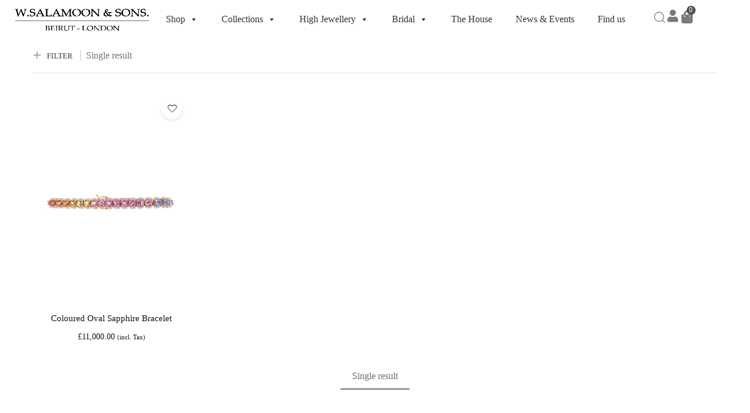

--- FILE ---
content_type: text/html; charset=UTF-8
request_url: https://wsalamoon.com/product-tag/fine-jewelry/
body_size: 41365
content:
<!DOCTYPE html><html lang="en-US" prefix="og: http://ogp.me/ns# fb: http://ogp.me/ns/fb#"><head><script data-no-optimize="1">var litespeed_docref=sessionStorage.getItem("litespeed_docref");litespeed_docref&&(Object.defineProperty(document,"referrer",{get:function(){return litespeed_docref}}),sessionStorage.removeItem("litespeed_docref"));</script> <meta charset="UTF-8"><title>fine jewelry Tag &#124; W. Salamoon &#038; Sons Jewellery London</title><meta name="robots" content="index,follow"><meta name="googlebot" content="index,follow,max-snippet:-1,max-image-preview:large,max-video-preview:-1"><meta name="bingbot" content="index,follow,max-snippet:-1,max-image-preview:large,max-video-preview:-1"><link rel="canonical" href="https://wsalamoon.com/product-tag/fine-jewelry/" /><link rel="alternate" type="application/rss+xml" href="https://wsalamoon.com/sitemap.xml" /><meta property="og:url" content="https://wsalamoon.com/product-tag/fine-jewelry/" /><meta property="og:title" content="fine jewelry Tag &#124; W. Salamoon &#038; Sons Jewellery London" /><meta property="og:description" content="" /><meta property="og:type" content="website" /><meta property="og:image" content="https://wsalamoon.com/wp-content/uploads/2023/07/logo-salamoon-since-1907-trsp-01.webp" /><meta property="og:image:width" content="500" /><meta property="og:site_name" content="W. Salamoon &amp; Sons Jewellery London" /><meta property="og:locale" content="en_US" /><meta property="twitter:url" content="https://wsalamoon.com/product-tag/fine-jewelry/" /><meta property="twitter:title" content="fine jewelry Tag &#124; W. Salamoon &#038; Sons Jewellery London" /><meta property="twitter:description" content="" /><meta property="twitter:image" content="https://wsalamoon.com/wp-content/uploads/2023/07/logo-salamoon-since-1907-trsp-01.webp" /><meta property="twitter:domain" content="W. Salamoon &amp; Sons Jewellery London" /><meta property="twitter:card" content="summary_large_image" /> <script type="litespeed/javascript" data-src='https://www.googletagmanager.com/gtag/js?id=G-LKF6ZKCVQD'></script><script type="litespeed/javascript">window.dataLayer=window.dataLayer||[];function gtag(){dataLayer.push(arguments)}gtag('js',new Date());gtag('config','G-LKF6ZKCVQD')</script> <script type="litespeed/javascript">!function(f,b,e,v,n,t,s){if(f.fbq)return;n=f.fbq=function(){n.callMethod?n.callMethod.apply(n,arguments):n.queue.push(arguments)};if(!f._fbq)f._fbq=n;n.push=n;n.loaded=!0;n.version='2.0';n.queue=[];t=b.createElement(e);t.async=!0;t.src=v;s=b.getElementsByTagName(e)[0];s.parentNode.insertBefore(t,s)}(window,document,'script','https://connect.facebook.net/en_US/fbevents.js');fbq('init','3736398303262967');fbq('trackCustom','GeneralEvent','{"content_type":"tax-product_tag","page":"https:\/\/wsalamoon.com\/product-tag\/fine-jewelry\/","domain":"https:\/\/wsalamoon.com"}');fbq('track','PageView','{"page":"https:\/\/wsalamoon.com\/product-tag\/fine-jewelry\/","domain":"https:\/\/wsalamoon.com"}')</script><noscript><img height='1' width='1' style='display:none' src='https://www.facebook.com/tr?id=3736398303262967&ev=PageView&noscript=1'/></noscript> <script type="application/ld+json">{"@context":"https://schema.org","@graph":[{"@type":"WebSite","@id":"https://wsalamoon.com/product-tag/fine-jewelry/#WebSite","url":"https://wsalamoon.com/product-tag/fine-jewelry/","name":"fine jewelry Tag &#124; W. Salamoon &#038; Sons Jewellery London Tag | W. Salamoon &amp; Sons Jewellery London","headline":"fine jewelry Tag &#124; W. Salamoon &#038; Sons Jewellery London Tag | W. Salamoon &amp; Sons Jewellery London","mainEntityOfPage":{"@type":"WebPage","url":"https://wsalamoon.com/product-tag/fine-jewelry/"},"potentialAction":{"@type":"SearchAction","target":"https://wsalamoon.com/?s={search_term_string}","query-input":"required name=search_term_string"},"image":{"@type":"ImageObject","@id":"https://wsalamoon.com/product-tag/fine-jewelry/#c4d6679625","url":"https://wsalamoon.com/wp-content/uploads/2024/07/coloured-oval-sapphire-bracelet.png","width":"900","height":"1200"},"publisher":{"@id":"https://wsalamoon.com#organization"}}]}</script> <meta name="viewport" content="width=device-width, initial-scale=1.0, viewport-fit=cover" /> <script type="litespeed/javascript">var jws_variation_gallery_data=null</script> <style>img:is([sizes="auto" i], [sizes^="auto," i]) { contain-intrinsic-size: 3000px 1500px }</style><link rel='dns-prefetch' href='//www.googletagmanager.com' /><link rel='dns-prefetch' href='//fonts.googleapis.com' /><link rel='preconnect' href='https://fonts.gstatic.com' crossorigin /><link rel="alternate" type="application/rss+xml" title="W. Salamoon &amp; Sons Jewellery London &raquo; Feed" href="https://wsalamoon.com/feed/" /><link rel="alternate" type="application/rss+xml" title="W. Salamoon &amp; Sons Jewellery London &raquo; Comments Feed" href="https://wsalamoon.com/comments/feed/" /><link rel="alternate" type="application/rss+xml" title="W. Salamoon &amp; Sons Jewellery London &raquo; fine jewelry Tag Feed" href="https://wsalamoon.com/product-tag/fine-jewelry/feed/" /><link rel="stylesheet" type="text/css" href="https://use.typekit.net/ttz0dfg.css"><link data-optimized="2" rel="stylesheet" href="https://wsalamoon.com/wp-content/litespeed/css/876f8c969064dc48010259d214f22a32.css?ver=ab146" /><style id='woocommerce-inline-inline-css' type='text/css'>.woocommerce form .form-row .required { visibility: visible; }</style><style id='dashicons-inline-css' type='text/css'>[data-font="Dashicons"]:before {font-family: 'Dashicons' !important;content: attr(data-icon) !important;speak: none !important;font-weight: normal !important;font-variant: normal !important;text-transform: none !important;line-height: 1 !important;font-style: normal !important;-webkit-font-smoothing: antialiased !important;-moz-osx-font-smoothing: grayscale !important;}</style><style id='elementor-frontend-inline-css' type='text/css'>.elementor-kit-14{--e-global-color-primary:#040202;--e-global-color-secondary:#040202;--e-global-color-text:#363636;--e-global-color-accent:#6B6B6B;--e-global-color-3aee583:#E76D1D;--e-global-color-e6439a5:#BCB5A5;--e-global-color-4f27e67:#E6E6E6;--e-global-typography-893a7c8-font-size:1.7em;--e-global-typography-893a7c8-text-transform:uppercase;--e-global-typography-893a7c8-line-height:40px;--e-global-typography-367c379-font-family:"Tahoma";--e-global-typography-367c379-font-size:1em;--e-global-typography-c3bc0c7-font-size:42px;--e-global-typography-ee0f809-font-family:"cormorant-garamond";--e-global-typography-ee0f809-font-size:20px;--e-global-typography-ee0f809-font-weight:300;--e-global-typography-741b25c-font-family:"montserrat";--e-global-typography-741b25c-font-size:13px;--e-global-typography-741b25c-font-weight:300;}.elementor-section.elementor-section-boxed > .elementor-container{max-width:1210px;}.e-con{--container-max-width:1210px;--container-default-padding-block-start:0px;--container-default-padding-inline-end:0px;--container-default-padding-block-end:0px;--container-default-padding-inline-start:0px;}.elementor-widget:not(:last-child){margin-block-end:20px;}.elementor-element{--widgets-spacing:20px 20px;}{}h1.entry-title{display:var(--page-title-display);}.elementor-kit-14 e-page-transition{background-color:#FFBC7D;}@media(max-width:1024px){.elementor-section.elementor-section-boxed > .elementor-container{max-width:1024px;}.e-con{--container-max-width:1024px;}}@media(max-width:767px){.elementor-kit-14{--e-global-typography-c3bc0c7-font-size:1.5em;--e-global-typography-741b25c-font-size:14px;}.elementor-section.elementor-section-boxed > .elementor-container{max-width:767px;}.e-con{--container-max-width:767px;}}
.elementor-widget-heading .elementor-heading-title{color:var( --e-global-color-primary );}.elementor-widget-image .widget-image-caption{color:var( --e-global-color-text );}.elementor-widget-text-editor{color:var( --e-global-color-text );}.elementor-widget-text-editor.elementor-drop-cap-view-stacked .elementor-drop-cap{background-color:var( --e-global-color-primary );}.elementor-widget-text-editor.elementor-drop-cap-view-framed .elementor-drop-cap, .elementor-widget-text-editor.elementor-drop-cap-view-default .elementor-drop-cap{color:var( --e-global-color-primary );border-color:var( --e-global-color-primary );}.elementor-widget-button .elementor-button{background-color:var( --e-global-color-accent );}.elementor-widget-divider{--divider-color:var( --e-global-color-secondary );}.elementor-widget-divider .elementor-divider__text{color:var( --e-global-color-secondary );}.elementor-widget-divider.elementor-view-stacked .elementor-icon{background-color:var( --e-global-color-secondary );}.elementor-widget-divider.elementor-view-framed .elementor-icon, .elementor-widget-divider.elementor-view-default .elementor-icon{color:var( --e-global-color-secondary );border-color:var( --e-global-color-secondary );}.elementor-widget-divider.elementor-view-framed .elementor-icon, .elementor-widget-divider.elementor-view-default .elementor-icon svg{fill:var( --e-global-color-secondary );}.elementor-widget-image-box .elementor-image-box-title{color:var( --e-global-color-primary );}.elementor-widget-image-box .elementor-image-box-description{color:var( --e-global-color-text );}.elementor-widget-icon.elementor-view-stacked .elementor-icon{background-color:var( --e-global-color-primary );}.elementor-widget-icon.elementor-view-framed .elementor-icon, .elementor-widget-icon.elementor-view-default .elementor-icon{color:var( --e-global-color-primary );border-color:var( --e-global-color-primary );}.elementor-widget-icon.elementor-view-framed .elementor-icon, .elementor-widget-icon.elementor-view-default .elementor-icon svg{fill:var( --e-global-color-primary );}.elementor-widget-icon-box.elementor-view-stacked .elementor-icon{background-color:var( --e-global-color-primary );}.elementor-widget-icon-box.elementor-view-framed .elementor-icon, .elementor-widget-icon-box.elementor-view-default .elementor-icon{fill:var( --e-global-color-primary );color:var( --e-global-color-primary );border-color:var( --e-global-color-primary );}.elementor-widget-icon-box .elementor-icon-box-title{color:var( --e-global-color-primary );}.elementor-widget-icon-box .elementor-icon-box-description{color:var( --e-global-color-text );}.elementor-widget-star-rating .elementor-star-rating__title{color:var( --e-global-color-text );}.elementor-widget-icon-list .elementor-icon-list-item:not(:last-child):after{border-color:var( --e-global-color-text );}.elementor-widget-icon-list .elementor-icon-list-icon i{color:var( --e-global-color-primary );}.elementor-widget-icon-list .elementor-icon-list-icon svg{fill:var( --e-global-color-primary );}.elementor-widget-icon-list .elementor-icon-list-text{color:var( --e-global-color-secondary );}.elementor-widget-counter .elementor-counter-number-wrapper{color:var( --e-global-color-primary );}.elementor-widget-counter .elementor-counter-title{color:var( --e-global-color-secondary );}.elementor-widget-progress .elementor-progress-wrapper .elementor-progress-bar{background-color:var( --e-global-color-primary );}.elementor-widget-progress .elementor-title{color:var( --e-global-color-primary );}.elementor-widget-testimonial .elementor-testimonial-content{color:var( --e-global-color-text );}.elementor-widget-testimonial .elementor-testimonial-name{color:var( --e-global-color-primary );}.elementor-widget-testimonial .elementor-testimonial-job{color:var( --e-global-color-secondary );}.elementor-widget-tabs .elementor-tab-title, .elementor-widget-tabs .elementor-tab-title a{color:var( --e-global-color-primary );}.elementor-widget-tabs .elementor-tab-title.elementor-active,
					 .elementor-widget-tabs .elementor-tab-title.elementor-active a{color:var( --e-global-color-accent );}.elementor-widget-tabs .elementor-tab-content{color:var( --e-global-color-text );}.elementor-widget-accordion .elementor-accordion-icon, .elementor-widget-accordion .elementor-accordion-title{color:var( --e-global-color-primary );}.elementor-widget-accordion .elementor-accordion-icon svg{fill:var( --e-global-color-primary );}.elementor-widget-accordion .elementor-active .elementor-accordion-icon, .elementor-widget-accordion .elementor-active .elementor-accordion-title{color:var( --e-global-color-accent );}.elementor-widget-accordion .elementor-active .elementor-accordion-icon svg{fill:var( --e-global-color-accent );}.elementor-widget-accordion .elementor-tab-content{color:var( --e-global-color-text );}.elementor-widget-toggle .elementor-toggle-title, .elementor-widget-toggle .elementor-toggle-icon{color:var( --e-global-color-primary );}.elementor-widget-toggle .elementor-toggle-icon svg{fill:var( --e-global-color-primary );}.elementor-widget-toggle .elementor-tab-title.elementor-active a, .elementor-widget-toggle .elementor-tab-title.elementor-active .elementor-toggle-icon{color:var( --e-global-color-accent );}.elementor-widget-toggle .elementor-tab-content{color:var( --e-global-color-text );}.elementor-widget-nested-tabs > .elementor-widget-container > .e-n-tabs[data-touch-mode="false"] > .e-n-tabs-heading > .e-n-tab-title[aria-selected="false"]:hover{background:var( --e-global-color-accent );}.elementor-widget-nested-tabs > .elementor-widget-container > .e-n-tabs > .e-n-tabs-heading > .e-n-tab-title[aria-selected="true"], .elementor-widget-nested-tabs > .elementor-widget-container > .e-n-tabs[data-touch-mode="true"] > .e-n-tabs-heading > .e-n-tab-title[aria-selected="false"]:hover{background:var( --e-global-color-accent );}.elementor-widget-jws_cf7 .jws-cf7-style .wpcf7 form.wpcf7-form:not(input){color:var( --e-global-color-text );}.elementor-widget-jws_cf7 .jws-cf7-style .wpcf7 input:not([type=submit]),.elementor-widget-jws_cf7 .jws-cf7-style .wpcf7 input::placeholder, .elementor-widget-jws_cf7 .jws-cf7-style .wpcf7 select, .elementor-widget-jws_cf7 .jws-cf7-style .wpcf7 textarea, .elementor-widget-jws_cf7 .jws-cf7-style .wpcf7 textarea::placeholder,.elementor-widget-jws_cf7 .jws-cf7-style .jws-cf7-select-custom:after{color:var( --e-global-color-text );}.elementor-widget-jws_cf7.elementor-widget-jws-cf7-styler .wpcf7-checkbox input[type="checkbox"]:checked + span:before, .elementor-widget-jws_cf7.elementor-widget-jws-cf7-styler .wpcf7-acceptance input[type="checkbox"]:checked + span:before{color:var( --e-global-color-text );}.elementor-widget-jws_cf7.jws-cf7-style-box .wpcf7-radio input[type="radio"]:checked + span:before, .elementor-widget-jws_cf7.jws-cf7-style-underline .wpcf7-radio input[type="radio"]:checked + span:before{background-color:var( --e-global-color-text );}.elementor-widget-jws_cf7 .jws-cf7-style input[type=range]::-webkit-slider-thumb{border:var( --e-global-color-text );background:var( --e-global-color-text );}.elementor-widget-jws_cf7 .jws-cf7-style input[type=range]::-moz-range-thumb{border:var( --e-global-color-text );background:var( --e-global-color-text );}.elementor-widget-jws_cf7 .jws-cf7-style input[type=range]::-ms-thumb{border:var( --e-global-color-text );background:var( --e-global-color-text );}.elementor-widget-jws_cf7.jws-cf7-check-yes .wpcf7-checkbox input[type="checkbox"]:checked + span:before,.elementor-widget-jws_cf7.jws-cf7-check-yes .wpcf7-acceptance input[type="checkbox"]:checked + span:before{color:var( --e-global-color-text );}.elementor-widget-jws_cf7.jws-cf7-check-yes .wpcf7-radio input[type="radio"]:checked + span:before{background-color:var( --e-global-color-text );}.elementor-widget-jws_cf7.jws-cf7-check-yes input[type=range]::-webkit-slider-thumb{border:var( --e-global-color-text );background:var( --e-global-color-text );}.elementor-widget-Offcanvas .jws-offcanvas-menu .menu-item a{color:var( --e-global-color-text );}.elementor-widget-Offcanvas .jws-offcanvas-menu .menu-item a:hover{color:var( --e-global-color-accent );}.uaoffcanvas-{{ID}} .jws-offcanvas .jws-offcanvas-content-data{color:var( --e-global-color-text );}.elementor-widget-Offcanvas .jws-offcanvas .jws-offcanvas-content-data{color:var( --e-global-color-text );}.elementor-widget-Offcanvas .elementor-button-icon i{color:var( --e-global-color-text );}.elementor-widget-Offcanvas .elementor-button-icon svg{fill:var( --e-global-color-text );}.elementor-widget-Offcanvas .elementor-button-icon path{fill:var( --e-global-color-text );stroke:var( --e-global-color-text );}.elementor-widget-Offcanvas .elementor-button-content-wrapper:hover i{color:var( --e-global-color-text );}.elementor-widget-Offcanvas .elementor-button-content-wrapper:hover svg{fill:var( --e-global-color-text );}.elementor-widget-Offcanvas .elementor-button-content-wrapper:hover path{fill:var( --e-global-color-text );stroke:var( --e-global-color-text );}.elementor-widget-menu_list .elementor-icon-list-item:not(:last-child):after{border-color:var( --e-global-color-text );}.elementor-widget-menu_list .elementor-icon-list-text{color:var( --e-global-color-secondary );}.elementor-widget-tooltip .elementor-tooltip-list-icon i{color:var( --e-global-color-primary );}.elementor-widget-tooltip .elementor-tooltip-list-icon svg{fill:var( --e-global-color-primary );}.elementor-widget-tooltip .elementor-icon-list-text{color:var( --e-global-color-secondary );}.elementor-widget-theme-site-logo .widget-image-caption{color:var( --e-global-color-text );}.elementor-widget-theme-site-title .elementor-heading-title{color:var( --e-global-color-primary );}.elementor-widget-theme-page-title .elementor-heading-title{color:var( --e-global-color-primary );}.elementor-widget-theme-post-title .elementor-heading-title{color:var( --e-global-color-primary );}.elementor-widget-theme-post-excerpt .elementor-widget-container{color:var( --e-global-color-text );}.elementor-widget-theme-post-content{color:var( --e-global-color-text );}.elementor-widget-theme-post-featured-image .widget-image-caption{color:var( --e-global-color-text );}.elementor-widget-theme-archive-title .elementor-heading-title{color:var( --e-global-color-primary );}.elementor-widget-archive-posts .elementor-post__title, .elementor-widget-archive-posts .elementor-post__title a{color:var( --e-global-color-secondary );}.elementor-widget-archive-posts .elementor-post__read-more{color:var( --e-global-color-accent );}.elementor-widget-archive-posts .elementor-post__card .elementor-post__badge{background-color:var( --e-global-color-accent );}.elementor-widget-archive-posts .elementor-button{background-color:var( --e-global-color-accent );}.elementor-widget-archive-posts .elementor-posts-nothing-found{color:var( --e-global-color-text );}.elementor-widget-loop-grid .elementor-button{background-color:var( --e-global-color-accent );}.elementor-widget-posts .elementor-post__title, .elementor-widget-posts .elementor-post__title a{color:var( --e-global-color-secondary );}.elementor-widget-posts .elementor-post__read-more{color:var( --e-global-color-accent );}.elementor-widget-posts .elementor-post__card .elementor-post__badge{background-color:var( --e-global-color-accent );}.elementor-widget-posts .elementor-button{background-color:var( --e-global-color-accent );}.elementor-widget-portfolio a .elementor-portfolio-item__overlay{background-color:var( --e-global-color-accent );}.elementor-widget-portfolio .elementor-portfolio__filter{color:var( --e-global-color-text );}.elementor-widget-portfolio .elementor-portfolio__filter.elementor-active{color:var( --e-global-color-primary );}.elementor-widget-gallery{--galleries-title-color-normal:var( --e-global-color-primary );--galleries-title-color-hover:var( --e-global-color-secondary );--galleries-pointer-bg-color-hover:var( --e-global-color-accent );--gallery-title-color-active:var( --e-global-color-secondary );--galleries-pointer-bg-color-active:var( --e-global-color-accent );}.elementor-widget-form .elementor-field-group > label, .elementor-widget-form .elementor-field-subgroup label{color:var( --e-global-color-text );}.elementor-widget-form .elementor-field-type-html{color:var( --e-global-color-text );}.elementor-widget-form .elementor-field-group .elementor-field{color:var( --e-global-color-text );}.elementor-widget-form .e-form__buttons__wrapper__button-next{background-color:var( --e-global-color-accent );}.elementor-widget-form .elementor-button[type="submit"]{background-color:var( --e-global-color-accent );}.elementor-widget-form .e-form__buttons__wrapper__button-previous{background-color:var( --e-global-color-accent );}.elementor-widget-form{--e-form-steps-indicator-inactive-primary-color:var( --e-global-color-text );--e-form-steps-indicator-active-primary-color:var( --e-global-color-accent );--e-form-steps-indicator-completed-primary-color:var( --e-global-color-accent );--e-form-steps-indicator-progress-color:var( --e-global-color-accent );--e-form-steps-indicator-progress-background-color:var( --e-global-color-text );--e-form-steps-indicator-progress-meter-color:var( --e-global-color-text );}.elementor-widget-login .elementor-field-group > a{color:var( --e-global-color-text );}.elementor-widget-login .elementor-field-group > a:hover{color:var( --e-global-color-accent );}.elementor-widget-login .elementor-form-fields-wrapper label{color:var( --e-global-color-text );}.elementor-widget-login .elementor-field-group .elementor-field{color:var( --e-global-color-text );}.elementor-widget-login .elementor-button{background-color:var( --e-global-color-accent );}.elementor-widget-login .elementor-widget-container .elementor-login__logged-in-message{color:var( --e-global-color-text );}.elementor-widget-nav-menu .elementor-nav-menu--main .elementor-item{color:var( --e-global-color-text );fill:var( --e-global-color-text );}.elementor-widget-nav-menu .elementor-nav-menu--main .elementor-item:hover,
					.elementor-widget-nav-menu .elementor-nav-menu--main .elementor-item.elementor-item-active,
					.elementor-widget-nav-menu .elementor-nav-menu--main .elementor-item.highlighted,
					.elementor-widget-nav-menu .elementor-nav-menu--main .elementor-item:focus{color:var( --e-global-color-accent );fill:var( --e-global-color-accent );}.elementor-widget-nav-menu .elementor-nav-menu--main:not(.e--pointer-framed) .elementor-item:before,
					.elementor-widget-nav-menu .elementor-nav-menu--main:not(.e--pointer-framed) .elementor-item:after{background-color:var( --e-global-color-accent );}.elementor-widget-nav-menu .e--pointer-framed .elementor-item:before,
					.elementor-widget-nav-menu .e--pointer-framed .elementor-item:after{border-color:var( --e-global-color-accent );}.elementor-widget-nav-menu{--e-nav-menu-divider-color:var( --e-global-color-text );}.elementor-widget-animated-headline .elementor-headline-dynamic-wrapper path{stroke:var( --e-global-color-accent );}.elementor-widget-animated-headline .elementor-headline-plain-text{color:var( --e-global-color-secondary );}.elementor-widget-animated-headline{--dynamic-text-color:var( --e-global-color-secondary );}.elementor-widget-hotspot{--hotspot-color:var( --e-global-color-primary );--hotspot-box-color:var( --e-global-color-secondary );--tooltip-color:var( --e-global-color-secondary );}.elementor-widget-price-list .elementor-price-list-header{color:var( --e-global-color-primary );}.elementor-widget-price-list .elementor-price-list-price{color:var( --e-global-color-primary );}.elementor-widget-price-list .elementor-price-list-description{color:var( --e-global-color-text );}.elementor-widget-price-list .elementor-price-list-separator{border-bottom-color:var( --e-global-color-secondary );}.elementor-widget-price-table{--e-price-table-header-background-color:var( --e-global-color-secondary );}.elementor-widget-price-table .elementor-price-table__original-price{color:var( --e-global-color-secondary );}.elementor-widget-price-table .elementor-price-table__period{color:var( --e-global-color-secondary );}.elementor-widget-price-table .elementor-price-table__features-list{--e-price-table-features-list-color:var( --e-global-color-text );}.elementor-widget-price-table .elementor-price-table__features-list li:before{border-top-color:var( --e-global-color-text );}.elementor-widget-price-table .elementor-price-table__button{background-color:var( --e-global-color-accent );}.elementor-widget-price-table .elementor-price-table__additional_info{color:var( --e-global-color-text );}.elementor-widget-price-table .elementor-price-table__ribbon-inner{background-color:var( --e-global-color-accent );}.elementor-widget-call-to-action .elementor-ribbon-inner{background-color:var( --e-global-color-accent );}.elementor-widget-testimonial-carousel .elementor-testimonial__text{color:var( --e-global-color-text );}.elementor-widget-testimonial-carousel .elementor-testimonial__name{color:var( --e-global-color-text );}.elementor-widget-testimonial-carousel .elementor-testimonial__title{color:var( --e-global-color-primary );}.elementor-widget-table-of-contents{--header-color:var( --e-global-color-secondary );--item-text-color:var( --e-global-color-text );--item-text-hover-color:var( --e-global-color-accent );--marker-color:var( --e-global-color-text );}.elementor-widget-countdown .elementor-countdown-item{background-color:var( --e-global-color-primary );}.elementor-widget-countdown .elementor-countdown-expire--message{color:var( --e-global-color-text );}.elementor-widget-search-form .elementor-search-form__input,
					.elementor-widget-search-form .elementor-search-form__icon,
					.elementor-widget-search-form .elementor-lightbox .dialog-lightbox-close-button,
					.elementor-widget-search-form .elementor-lightbox .dialog-lightbox-close-button:hover,
					.elementor-widget-search-form.elementor-search-form--skin-full_screen input[type="search"].elementor-search-form__input{color:var( --e-global-color-text );fill:var( --e-global-color-text );}.elementor-widget-search-form .elementor-search-form__submit{background-color:var( --e-global-color-secondary );}.elementor-widget-author-box .elementor-author-box__name{color:var( --e-global-color-secondary );}.elementor-widget-author-box .elementor-author-box__bio{color:var( --e-global-color-text );}.elementor-widget-author-box .elementor-author-box__button{color:var( --e-global-color-secondary );border-color:var( --e-global-color-secondary );}.elementor-widget-author-box .elementor-author-box__button:hover{border-color:var( --e-global-color-secondary );color:var( --e-global-color-secondary );}.elementor-widget-post-navigation span.post-navigation__prev--label{color:var( --e-global-color-text );}.elementor-widget-post-navigation span.post-navigation__next--label{color:var( --e-global-color-text );}.elementor-widget-post-navigation span.post-navigation__prev--title, .elementor-widget-post-navigation span.post-navigation__next--title{color:var( --e-global-color-secondary );}.elementor-widget-post-info .elementor-icon-list-item:not(:last-child):after{border-color:var( --e-global-color-text );}.elementor-widget-post-info .elementor-icon-list-icon i{color:var( --e-global-color-primary );}.elementor-widget-post-info .elementor-icon-list-icon svg{fill:var( --e-global-color-primary );}.elementor-widget-post-info .elementor-icon-list-text, .elementor-widget-post-info .elementor-icon-list-text a{color:var( --e-global-color-secondary );}.elementor-widget-sitemap .elementor-sitemap-title{color:var( --e-global-color-primary );}.elementor-widget-sitemap .elementor-sitemap-item, .elementor-widget-sitemap span.elementor-sitemap-list, .elementor-widget-sitemap .elementor-sitemap-item a{color:var( --e-global-color-text );}.elementor-widget-sitemap .elementor-sitemap-item{color:var( --e-global-color-text );}.elementor-widget-blockquote .elementor-blockquote__content{color:var( --e-global-color-text );}.elementor-widget-blockquote .elementor-blockquote__author{color:var( --e-global-color-secondary );}.elementor-widget-wc-archive-products.elementor-wc-products ul.products li.product .woocommerce-loop-product__title{color:var( --e-global-color-primary );}.elementor-widget-wc-archive-products.elementor-wc-products ul.products li.product .woocommerce-loop-category__title{color:var( --e-global-color-primary );}.elementor-widget-wc-archive-products.elementor-wc-products ul.products li.product .price{color:var( --e-global-color-primary );}.elementor-widget-wc-archive-products.elementor-wc-products ul.products li.product .price ins{color:var( --e-global-color-primary );}.elementor-widget-wc-archive-products.elementor-wc-products ul.products li.product .price ins .amount{color:var( --e-global-color-primary );}.elementor-widget-wc-archive-products.elementor-wc-products ul.products li.product .price del{color:var( --e-global-color-primary );}.elementor-widget-wc-archive-products.elementor-wc-products ul.products li.product .price del .amount{color:var( --e-global-color-primary );}.elementor-widget-wc-archive-products{--products-title-color:var( --e-global-color-primary );}.elementor-widget-wc-archive-products .elementor-products-nothing-found{color:var( --e-global-color-text );}.elementor-widget-woocommerce-archive-products.elementor-wc-products ul.products li.product .woocommerce-loop-product__title{color:var( --e-global-color-primary );}.elementor-widget-woocommerce-archive-products.elementor-wc-products ul.products li.product .woocommerce-loop-category__title{color:var( --e-global-color-primary );}.elementor-widget-woocommerce-archive-products.elementor-wc-products ul.products li.product .price{color:var( --e-global-color-primary );}.elementor-widget-woocommerce-archive-products.elementor-wc-products ul.products li.product .price ins{color:var( --e-global-color-primary );}.elementor-widget-woocommerce-archive-products.elementor-wc-products ul.products li.product .price ins .amount{color:var( --e-global-color-primary );}.elementor-widget-woocommerce-archive-products.elementor-wc-products ul.products li.product .price del{color:var( --e-global-color-primary );}.elementor-widget-woocommerce-archive-products.elementor-wc-products ul.products li.product .price del .amount{color:var( --e-global-color-primary );}.elementor-widget-woocommerce-archive-products{--products-title-color:var( --e-global-color-primary );}.elementor-widget-woocommerce-archive-products .elementor-products-nothing-found{color:var( --e-global-color-text );}.elementor-widget-woocommerce-products.elementor-wc-products ul.products li.product .woocommerce-loop-product__title{color:var( --e-global-color-primary );}.elementor-widget-woocommerce-products.elementor-wc-products ul.products li.product .woocommerce-loop-category__title{color:var( --e-global-color-primary );}.elementor-widget-woocommerce-products.elementor-wc-products ul.products li.product .price{color:var( --e-global-color-primary );}.elementor-widget-woocommerce-products.elementor-wc-products ul.products li.product .price ins{color:var( --e-global-color-primary );}.elementor-widget-woocommerce-products.elementor-wc-products ul.products li.product .price ins .amount{color:var( --e-global-color-primary );}.elementor-widget-woocommerce-products.elementor-wc-products ul.products li.product .price del{color:var( --e-global-color-primary );}.elementor-widget-woocommerce-products.elementor-wc-products ul.products li.product .price del .amount{color:var( --e-global-color-primary );}.elementor-widget-woocommerce-products{--products-title-color:var( --e-global-color-primary );}.elementor-widget-wc-products.elementor-wc-products ul.products li.product .woocommerce-loop-product__title{color:var( --e-global-color-primary );}.elementor-widget-wc-products.elementor-wc-products ul.products li.product .woocommerce-loop-category__title{color:var( --e-global-color-primary );}.elementor-widget-wc-products.elementor-wc-products ul.products li.product .price{color:var( --e-global-color-primary );}.elementor-widget-wc-products.elementor-wc-products ul.products li.product .price ins{color:var( --e-global-color-primary );}.elementor-widget-wc-products.elementor-wc-products ul.products li.product .price ins .amount{color:var( --e-global-color-primary );}.elementor-widget-wc-products.elementor-wc-products ul.products li.product .price del{color:var( --e-global-color-primary );}.elementor-widget-wc-products.elementor-wc-products ul.products li.product .price del .amount{color:var( --e-global-color-primary );}.elementor-widget-wc-add-to-cart .elementor-button{background-color:var( --e-global-color-accent );}.elementor-widget-wc-categories .woocommerce .woocommerce-loop-category__title{color:var( --e-global-color-primary );}.elementor-widget-woocommerce-product-title .elementor-heading-title{color:var( --e-global-color-primary );}.woocommerce .elementor-widget-woocommerce-product-price .price{color:var( --e-global-color-primary );}.elementor-widget-woocommerce-product-meta .product_meta .detail-container:not(:last-child):after{border-color:var( --e-global-color-text );}.elementor-widget-woocommerce-product-content{color:var( --e-global-color-text );}.elementor-widget-woocommerce-product-related.elementor-wc-products ul.products li.product .woocommerce-loop-product__title{color:var( --e-global-color-primary );}.elementor-widget-woocommerce-product-related.elementor-wc-products ul.products li.product .woocommerce-loop-category__title{color:var( --e-global-color-primary );}.elementor-widget-woocommerce-product-related.elementor-wc-products ul.products li.product .price{color:var( --e-global-color-primary );}.elementor-widget-woocommerce-product-related.elementor-wc-products ul.products li.product .price ins{color:var( --e-global-color-primary );}.elementor-widget-woocommerce-product-related.elementor-wc-products ul.products li.product .price ins .amount{color:var( --e-global-color-primary );}.elementor-widget-woocommerce-product-related.elementor-wc-products ul.products li.product .price del{color:var( --e-global-color-primary );}.elementor-widget-woocommerce-product-related.elementor-wc-products ul.products li.product .price del .amount{color:var( --e-global-color-primary );}.woocommerce .elementor-widget-woocommerce-product-related.elementor-wc-products .products > h2{color:var( --e-global-color-primary );}.elementor-widget-woocommerce-product-upsell.elementor-wc-products ul.products li.product .woocommerce-loop-product__title{color:var( --e-global-color-primary );}.elementor-widget-woocommerce-product-upsell.elementor-wc-products ul.products li.product .woocommerce-loop-category__title{color:var( --e-global-color-primary );}.elementor-widget-woocommerce-product-upsell.elementor-wc-products ul.products li.product .price{color:var( --e-global-color-primary );}.elementor-widget-woocommerce-product-upsell.elementor-wc-products ul.products li.product .price ins{color:var( --e-global-color-primary );}.elementor-widget-woocommerce-product-upsell.elementor-wc-products ul.products li.product .price ins .amount{color:var( --e-global-color-primary );}.elementor-widget-woocommerce-product-upsell.elementor-wc-products ul.products li.product .price del{color:var( --e-global-color-primary );}.elementor-widget-woocommerce-product-upsell.elementor-wc-products ul.products li.product .price del .amount{color:var( --e-global-color-primary );}.elementor-widget-woocommerce-product-upsell.elementor-wc-products .products > h2{color:var( --e-global-color-primary );}.elementor-widget-lottie{--caption-color:var( --e-global-color-text );}.elementor-widget-video-playlist .e-tabs-header .e-tabs-title{color:var( --e-global-color-text );}.elementor-widget-video-playlist .e-tabs-header .e-tabs-videos-count{color:var( --e-global-color-text );}.elementor-widget-video-playlist .e-tabs-header .e-tabs-header-right-side i{color:var( --e-global-color-text );}.elementor-widget-video-playlist .e-tabs-header .e-tabs-header-right-side svg{fill:var( --e-global-color-text );}.elementor-widget-video-playlist .e-tab-title .e-tab-title-text{color:var( --e-global-color-text );}.elementor-widget-video-playlist .e-tab-title .e-tab-title-text a{color:var( --e-global-color-text );}.elementor-widget-video-playlist .e-tab-title .e-tab-duration{color:var( --e-global-color-text );}.elementor-widget-video-playlist .e-tabs-items-wrapper .e-tab-title:where( .e-active, :hover ) .e-tab-title-text{color:var( --e-global-color-text );}.elementor-widget-video-playlist .e-tabs-items-wrapper .e-tab-title:where( .e-active, :hover ) .e-tab-title-text a{color:var( --e-global-color-text );}.elementor-widget-video-playlist .e-tabs-items-wrapper .e-tab-title:where( .e-active, :hover ) .e-tab-duration{color:var( --e-global-color-text );}.elementor-widget-video-playlist .e-tabs-items-wrapper .e-section-title{color:var( --e-global-color-text );}.elementor-widget-video-playlist .e-tabs-inner-tabs .e-inner-tabs-content-wrapper .e-inner-tab-content button{color:var( --e-global-color-text );}.elementor-widget-video-playlist .e-tabs-inner-tabs .e-inner-tabs-content-wrapper .e-inner-tab-content button:hover{color:var( --e-global-color-text );}.elementor-widget-paypal-button .elementor-button{background-color:var( --e-global-color-accent );}.elementor-widget-stripe-button .elementor-button{background-color:var( --e-global-color-accent );}
.elementor-3736 .elementor-element.elementor-element-5f3bb5e > .elementor-container > .elementor-column > .elementor-widget-wrap{align-content:center;align-items:center;}.elementor-3736 .elementor-element.elementor-element-5f3bb5e.elementor-element.cafe-row-sticky.is-sticky .jws_search > button,
                    .elementor-3736 .elementor-element.elementor-element-5f3bb5e.elementor-element.cafe-row-sticky.is-sticky .elementor-view-default .elementor-icon,
                    .elementor-3736 .elementor-element.elementor-element-5f3bb5e.elementor-element.cafe-row-sticky.is-sticky .jws_mini_cart a .cart_icon,
                    .elementor-3736 .elementor-element.elementor-element-5f3bb5e.elementor-element.cafe-row-sticky.is-sticky .jws-offcanvas-action-wrap .jws-elementor-button,
                    .elementor-3736 .elementor-element.elementor-element-5f3bb5e.elementor-element.cafe-row-sticky.is-sticky .jws_mini_cart > .jws-cart-nav a .jws_price_total,
                    .mega-has-hover .elementor-3736 .elementor-element.elementor-element-5f3bb5e .jws_search > button,
                    .mega-has-hover .elementor-3736 .elementor-element.elementor-element-5f3bb5e .elementor-view-default .elementor-icon,
                    .mega-has-hover .elementor-3736 .elementor-element.elementor-element-5f3bb5e .jws_mini_cart a .cart_icon,
                    .mega-has-hover .elementor-3736 .elementor-element.elementor-element-5f3bb5e .jws-offcanvas-action-wrap .jws-elementor-button,
                    .mega-has-hover .elementor-3736 .elementor-element.elementor-element-5f3bb5e .jws_mini_cart > .jws-cart-nav a .jws_price_total
                    {color:var( --e-global-color-primary );}.elementor-3736 .elementor-element.elementor-element-5f3bb5e.is-sticky , .mega-has-hover .elementor-3736 .elementor-element.elementor-element-5f3bb5e{background-color:#FFFFFF;}.elementor-3736 .elementor-element.elementor-element-5f3bb5e.is-sticky{box-shadow:0px 0px 10px 0px rgba(0, 0, 0, 0.12);padding:0px 60px 0px 60px;}.elementor-3736 .elementor-element.elementor-element-aa98260 > .elementor-element-populated{padding:0px 10px 0px 10px;}.elementor-3736 .elementor-element.elementor-element-500a8b0 > .elementor-widget-container > .jws_main_menu > .jws_main_menu_inner> ul > li > a, .elementor-3736 .elementor-element.elementor-element-500a8b0 > .elementor-widget-container > .jws_main_menu > .jws_main_menu_inner > ul > li .btn-sub-menu{color:#FFFFFF;}.elementor-3736 .elementor-element.elementor-element-500a8b0 > .elementor-widget-container > .jws_main_menu > .jws_main_menu_inner > ul.nav > li > a{font-size:15px;line-height:86px;}body[data-elementor-device-mode="desktop"] .elementor-element.is-sticky  .elementor-widget-container > .jws_main_menu > .jws_main_menu_inner > ul > li > a ,
                            .mega-has-hover .elementor-3736 .elementor-element.elementor-element-500a8b0 > .elementor-widget-container > .jws_main_menu > .jws_main_menu_inner > ul > li > a{color:var( --e-global-color-primary );}.elementor-3736 .elementor-element.elementor-element-500a8b0 > .elementor-widget-container > .jws_main_menu > .jws_main_menu_inner> ul > li > a{padding:0px 0px 0px 0px;}.elementor-3736 .elementor-element.elementor-element-500a8b0 > .elementor-widget-container > .jws_main_menu > .jws_main_menu_inner> ul > li{padding:0px 38px 0px 0px;}.elementor-3736 .elementor-element.elementor-element-5bcb9a3{text-align:center;}.elementor-3736 .elementor-element.elementor-element-5bcb9a3 .elementor-logo img{width:280px;}.elementor-3736 .elementor-element.elementor-element-04b5525.elementor-column > .elementor-widget-wrap{justify-content:flex-end;}.elementor-3736 .elementor-element.elementor-element-2efa50f .jws_search > button{text-align:left;color:#FFFFFF;font-size:26px;}.elementor-3736 .elementor-element.elementor-element-2efa50f > .elementor-widget-container{margin:0px 16px 0px 0px;}.elementor-3736 .elementor-element.elementor-element-2efa50f{width:auto;max-width:auto;}.elementor-3736 .elementor-element.elementor-element-653bed3 .elementor-icon-wrapper{text-align:center;}.elementor-3736 .elementor-element.elementor-element-653bed3.elementor-view-stacked .elementor-icon{background-color:#FFFFFF;}.elementor-3736 .elementor-element.elementor-element-653bed3.elementor-view-framed .elementor-icon, .elementor-3736 .elementor-element.elementor-element-653bed3.elementor-view-default .elementor-icon{color:#FFFFFF;border-color:#FFFFFF;}.elementor-3736 .elementor-element.elementor-element-653bed3.elementor-view-framed .elementor-icon, .elementor-3736 .elementor-element.elementor-element-653bed3.elementor-view-default .elementor-icon svg{fill:#FFFFFF;}.elementor-3736 .elementor-element.elementor-element-653bed3 .elementor-icon{font-size:24px;}.elementor-3736 .elementor-element.elementor-element-653bed3 .elementor-icon svg{height:24px;}.elementor-3736 .elementor-element.elementor-element-653bed3 > .elementor-widget-container{margin:0px 25px -3px 6px;}.elementor-3736 .elementor-element.elementor-element-653bed3{width:auto;max-width:auto;}.elementor-3736 .elementor-element.elementor-element-0dfc404 .jws_mini_cart > .jws-cart-nav a .cart_text ,.elementor-3736 .elementor-element.elementor-element-0dfc404 .jws_mini_cart > .jws-cart-nav a .jws_price_total{color:#FFFFFF;}.elementor-3736 .elementor-element.elementor-element-0dfc404 .jws_mini_cart a .cart_icon{color:#FFFFFF;}.elementor-3736 .elementor-element.elementor-element-0dfc404 > .elementor-widget-container{margin:-3px 28px 0px 0px;}.elementor-3736 .elementor-element.elementor-element-0dfc404{width:auto;max-width:auto;}.uaoffcanvas-e70ad93 .jws-offcanvas .jws-offcanvas-content-data{width:480px;min-height:580px;}.uaoffcanvas-e70ad93 .jws-offcanvas-overlay{background:rgba(0,0,0,0.75);}.elementor-3736 .elementor-element.elementor-element-e70ad93 .jws-elementor-button .elementor-button-icon i,
					.elementor-3736 .elementor-element.elementor-element-e70ad93 .jws-elementor-button .elementor-button-icon svg{font-size:23px;width:23px;height:23px;line-height:23px;}.elementor-3736 .elementor-element.elementor-element-e70ad93 .jws-elementor-button .elementor-button-icon{padding:0px 0px 4px 0px;}.uaoffcanvas-e70ad93 .jws-offcanvas-close .jws-offcanvas-close-icon{font-size:23px;}.uaoffcanvas-e70ad93 .jws-offcanvas-content-data{padding:26px 40px 22px 40px;}.elementor-3736 .elementor-element.elementor-element-e70ad93 .jws-offcanvas-action-wrap a.jws-elementor-button, .elementor-3736 .elementor-element.elementor-element-e70ad93 .jws-offcanvas-action-wrap .jws-elementor-button{font-size:14px;color:#FFFFFF;}.uaoffcanvas-e70ad93 .jws-offcanvas-close .jws-offcanvas-close-icon i{color:var( --e-global-color-primary );}.uaoffcanvas-e70ad93 .jws-offcanvas-close .jws-offcanvas-close-icon svg{fill:var( --e-global-color-primary );}.uaoffcanvas-e70ad93 .jws-offcanvas-close-icon-wrapper .jws-offcanvas-close{padding:26px 27px 0px 0px;}.elementor-3736 .elementor-element.elementor-element-e70ad93{width:auto;max-width:auto;}.elementor-3736 .elementor-element.elementor-element-a471b50 > .elementor-container > .elementor-column > .elementor-widget-wrap{align-content:center;align-items:center;}.elementor-3736 .elementor-element.elementor-element-a471b50:not(.elementor-motion-effects-element-type-background), .elementor-3736 .elementor-element.elementor-element-a471b50 > .elementor-motion-effects-container > .elementor-motion-effects-layer{background-color:#FFFFFF;}.elementor-3736 .elementor-element.elementor-element-a471b50{transition:background 0.3s, border 0.3s, border-radius 0.3s, box-shadow 0.3s;}.elementor-3736 .elementor-element.elementor-element-a471b50 > .elementor-background-overlay{transition:background 0.3s, border-radius 0.3s, opacity 0.3s;}.elementor-3736 .elementor-element.elementor-element-a471b50.is-sticky , .mega-has-hover .elementor-3736 .elementor-element.elementor-element-a471b50{background-color:#FFFFFF;}.elementor-3736 .elementor-element.elementor-element-a471b50.is-sticky{box-shadow:0px 0px 10px 0px rgba(0, 0, 0, 0.1);}.elementor-3736 .elementor-element.elementor-element-3204f96{text-align:left;}.elementor-3736 .elementor-element.elementor-element-3204f96 img{width:90px;}.elementor-3736 .elementor-element.elementor-element-5cc0449.elementor-column > .elementor-widget-wrap{justify-content:flex-end;}.elementor-3736 .elementor-element.elementor-element-44b7d75{width:auto;max-width:auto;align-self:center;}.uaoffcanvas-adf8c0c .jws-offcanvas .jws-offcanvas-content-data{width:480px;min-height:580px;}.uaoffcanvas-adf8c0c .jws-offcanvas-overlay{background:rgba(0,0,0,0.75);}.elementor-3736 .elementor-element.elementor-element-adf8c0c .jws-elementor-button .elementor-button-icon i,
					.elementor-3736 .elementor-element.elementor-element-adf8c0c .jws-elementor-button .elementor-button-icon svg{font-size:24px;width:24px;height:24px;line-height:24px;}.elementor-3736 .elementor-element.elementor-element-adf8c0c .jws-elementor-button .elementor-button-icon{padding:0px 0px 4px 0px;}.uaoffcanvas-adf8c0c .jws-offcanvas-close .jws-offcanvas-close-icon{font-size:23px;}.uaoffcanvas-adf8c0c .jws-offcanvas-content-data{padding:26px 40px 22px 40px;}.elementor-3736 .elementor-element.elementor-element-adf8c0c .jws-offcanvas-action-wrap a.jws-elementor-button, .elementor-3736 .elementor-element.elementor-element-adf8c0c .jws-offcanvas-action-wrap .jws-elementor-button{font-size:14px;color:var( --e-global-color-primary );}.uaoffcanvas-adf8c0c .jws-offcanvas-close .jws-offcanvas-close-icon i{color:var( --e-global-color-primary );}.uaoffcanvas-adf8c0c .jws-offcanvas-close .jws-offcanvas-close-icon svg{fill:var( --e-global-color-primary );}.uaoffcanvas-adf8c0c .jws-offcanvas-close-icon-wrapper .jws-offcanvas-close{padding:26px 27px 0px 0px;}.elementor-3736 .elementor-element.elementor-element-adf8c0c > .elementor-widget-container{margin:5px 4px 0px 15px;}.elementor-3736 .elementor-element.elementor-element-adf8c0c{width:auto;max-width:auto;align-self:center;}.elementor-3736 .elementor-element.elementor-element-7dd0e31 > .elementor-widget-container{margin:-1px 15px 0px 15px;}.elementor-3736 .elementor-element.elementor-element-7dd0e31{width:auto;max-width:auto;align-self:center;}.uaoffcanvas-6781e4b .jws-offcanvas .jws-offcanvas-content-data{width:270px;}.uaoffcanvas-6781e4b .jws-offcanvas-overlay{background:rgba(0,0,0,0.75);}.elementor-3736 .elementor-element.elementor-element-6781e4b .jws-elementor-button .elementor-button-icon i,
					.elementor-3736 .elementor-element.elementor-element-6781e4b .jws-elementor-button .elementor-button-icon svg{font-size:25px;width:25px;height:25px;line-height:25px;}.elementor-3736 .elementor-element.elementor-element-6781e4b .jws-elementor-button .elementor-align-icon-right, .elementor-3736 .elementor-element.elementor-element-6781e4b .jws-infobox-link-icon-after{margin-left:5px;}.elementor-3736 .elementor-element.elementor-element-6781e4b .jws-elementor-button .elementor-align-icon-left, .elementor-3736 .elementor-element.elementor-element-6781e4b .jws-infobox-link-icon-before{margin-right:5px;}.uaoffcanvas-6781e4b .jws-offcanvas-close .jws-offcanvas-close-icon{font-size:25px;}.uaoffcanvas-6781e4b .jws-offcanvas-close-icon-wrapper .jws-offcanvas-close{padding:56px 15px 0px 0px;}.elementor-3736 .elementor-element.elementor-element-6781e4b > .elementor-widget-container{margin:5px 0px 0px 0px;}.elementor-3736 .elementor-element.elementor-element-6781e4b{width:auto;max-width:auto;align-self:center;}body.elementor-page-3736:not(.elementor-motion-effects-element-type-background), body.elementor-page-3736 > .elementor-motion-effects-container > .elementor-motion-effects-layer{background-color:#000000;}@media(max-width:767px){.elementor-3736 .elementor-element.elementor-element-2306900{width:40%;}.elementor-3736 .elementor-element.elementor-element-5cc0449{width:60%;}}@media(min-width:768px){.elementor-3736 .elementor-element.elementor-element-2306900{width:17.955%;}.elementor-3736 .elementor-element.elementor-element-5cc0449{width:82.045%;}}
.elementor-2092 .elementor-element.elementor-element-7454d74 > .elementor-container > .elementor-column > .elementor-widget-wrap{align-content:center;align-items:center;}.elementor-2092 .elementor-element.elementor-element-7454d74:not(.elementor-motion-effects-element-type-background), .elementor-2092 .elementor-element.elementor-element-7454d74 > .elementor-motion-effects-container > .elementor-motion-effects-layer{background-color:#040202;}.elementor-2092 .elementor-element.elementor-element-7454d74{border-style:solid;border-width:0px 0px 1px 0px;border-color:#FFFFFF1C;transition:background 0.3s, border 0.3s, border-radius 0.3s, box-shadow 0.3s;padding:34px 0px 36px 0px;}.elementor-2092 .elementor-element.elementor-element-7454d74 > .elementor-background-overlay{transition:background 0.3s, border-radius 0.3s, opacity 0.3s;}.elementor-2092 .elementor-element.elementor-element-c37e971 .elementor-icon-list-icon i{color:#FFFFFF;}.elementor-2092 .elementor-element.elementor-element-c37e971 .elementor-icon-list-icon svg{fill:#FFFFFF;}.elementor-2092 .elementor-element.elementor-element-c37e971 .elementor-icon-list-icon{font-size:32px;}.elementor-2092 .elementor-element.elementor-element-c37e971 .elementor-icon-list-text{color:#FFFFFF;padding-left:13px;}.elementor-2092 .elementor-element.elementor-element-c37e971 .elementor-icon-list-item:hover .elementor-icon-list-text , .elementor-2092 .elementor-element.elementor-element-c37e971 .elementor-icon-list-item.active .elementor-icon-list-text{color:#FFFFFF;}.elementor-2092 .elementor-element.elementor-element-c37e971 .elementor-icon-list-item{font-family:"Ogg", Sans-serif;font-size:21.33px;line-height:24px;}.elementor-2092 .elementor-element.elementor-element-ab7b4ce.elementor-column > .elementor-widget-wrap{justify-content:flex-end;}.elementor-2092 .elementor-element.elementor-element-7f73ea7 .jws-cf7-style input:not([type="submit"]), .elementor-2092 .elementor-element.elementor-element-7f73ea7 .jws-cf7-style select, .elementor-2092 .elementor-element.elementor-element-7f73ea7 .jws-cf7-style textarea{padding:14px 17px 14px 17px;}.elementor-2092 .elementor-element.elementor-element-7f73ea7 .jws-cf7-style select[multiple="multiple"]{padding:0px;}.elementor-2092 .elementor-element.elementor-element-7f73ea7 .jws-cf7-style select[multiple="multiple"] option{padding:14px 17px 14px 17px;}.elementor-2092 .elementor-element.elementor-element-7f73ea7 .jws-cf7-style input[type="checkbox"] + span:before,.elementor-2092 .elementor-element.elementor-element-7f73ea7 .jws-cf7-style input[type="radio"] + span:before{height:14px;width:14px;}.elementor-2092 .elementor-element.elementor-element-7f73ea7.jws-cf7-style-underline input[type="checkbox"] + span:before,.elementor-2092 .elementor-element.elementor-element-7f73ea7 .jws-cf7-style-underline input[type="radio"] + span:before{height:14px;width:14px;}.elementor-2092 .elementor-element.elementor-element-7f73ea7 .jws-cf7-style input[type="checkbox"]:checked + span:before, .elementor-2092 .elementor-element.elementor-element-7f73ea7.jws-cf7-style-underline input[type="checkbox"]:checked + span:before{font-size:calc(14px / 1.2);}.elementor-2092 .elementor-element.elementor-element-7f73ea7 .jws-cf7-style input[type=range]::-webkit-slider-thumb{font-size:14px;border:1px solid #757575;background:#757575;}.elementor-2092 .elementor-element.elementor-element-7f73ea7 .jws-cf7-style input[type=range]::-moz-range-thumb{font-size:14px;border:1px solid #757575;background:#757575;}.elementor-2092 .elementor-element.elementor-element-7f73ea7 .jws-cf7-style input[type=range]::-ms-thumb{font-size:14px;border:1px solid #757575;background:#757575;}.elementor-2092 .elementor-element.elementor-element-7f73ea7 .jws-cf7-style input[type=range]::-webkit-slider-runnable-track{font-size:14px;}.elementor-2092 .elementor-element.elementor-element-7f73ea7 .jws-cf7-style input[type=range]::-moz-range-track{font-size:14px;}.elementor-2092 .elementor-element.elementor-element-7f73ea7 .jws-cf7-style input[type=range]::-ms-fill-lower{font-size:14px;}.elementor-2092 .elementor-element.elementor-element-7f73ea7 .jws-cf7-style input[type=range]::-ms-fill-upper{font-size:14px;}.elementor-2092 .elementor-element.elementor-element-7f73ea7 .jws-cf7-style input:not([type=submit]), .elementor-2092 .elementor-element.elementor-element-7f73ea7 .jws-cf7-style select, .elementor-2092 .elementor-element.elementor-element-7f73ea7 .jws-cf7-style textarea, .elementor-2092 .elementor-element.elementor-element-7f73ea7 .jws-cf7-style .wpcf7-checkbox input[type="checkbox"] + span:before,.elementor-2092 .elementor-element.elementor-element-7f73ea7 .jws-cf7-style .wpcf7-acceptance input[type="checkbox"] + span:before, .elementor-2092 .elementor-element.elementor-element-7f73ea7 .jws-cf7-style .wpcf7-radio input[type="radio"]:not(:checked) + span:before{background-color:#fafafa;}.elementor-2092 .elementor-element.elementor-element-7f73ea7 .jws-cf7-style input[type=range]::-webkit-slider-runnable-track,.elementor-2092 .elementor-element.elementor-element-7f73ea7 .jws-cf7-style input[type=range]:focus::-webkit-slider-runnable-track{background-color:#fafafa;}.elementor-2092 .elementor-element.elementor-element-7f73ea7 .jws-cf7-style input[type=range]::-moz-range-track,.elementor-2092 .elementor-element.elementor-element-7f73ea7 input[type=range]:focus::-moz-range-track{background-color:#fafafa;}.elementor-2092 .elementor-element.elementor-element-7f73ea7 .jws-cf7-style input[type=range]::-ms-fill-lower,.elementor-2092 .elementor-element.elementor-element-7f73ea7 .jws-cf7-style input[type=range]:focus::-ms-fill-lower{background-color:#fafafa;}.elementor-2092 .elementor-element.elementor-element-7f73ea7 .jws-cf7-style input[type=range]::-ms-fill-upper,.elementor-2092 .elementor-element.elementor-element-7f73ea7 .jws-cf7-style input[type=range]:focus::-ms-fill-upper{background-color:#fafafa;}.elementor-2092 .elementor-element.elementor-element-7f73ea7.jws-cf7-style-box .wpcf7-radio input[type="radio"]:checked + span:before, .elementor-2092 .elementor-element.elementor-element-7f73ea7.jws-cf7-style-underline .wpcf7-radio input[type="radio"]:checked + span:before{box-shadow:inset 0px 0px 0px 4px #fafafa;background-color:#757575;}.elementor-2092 .elementor-element.elementor-element-7f73ea7 .jws-cf7-style .wpcf7 input:not([type=submit]),.elementor-2092 .elementor-element.elementor-element-7f73ea7 .jws-cf7-style .wpcf7 input::placeholder, .elementor-2092 .elementor-element.elementor-element-7f73ea7 .jws-cf7-style .wpcf7 select, .elementor-2092 .elementor-element.elementor-element-7f73ea7 .jws-cf7-style .wpcf7 textarea, .elementor-2092 .elementor-element.elementor-element-7f73ea7 .jws-cf7-style .wpcf7 textarea::placeholder,.elementor-2092 .elementor-element.elementor-element-7f73ea7 .jws-cf7-style .jws-cf7-select-custom:after{color:#757575;}.elementor-2092 .elementor-element.elementor-element-7f73ea7.elementor-widget-jws-cf7-styler .wpcf7-checkbox input[type="checkbox"]:checked + span:before, .elementor-2092 .elementor-element.elementor-element-7f73ea7.elementor-widget-jws-cf7-styler .wpcf7-acceptance input[type="checkbox"]:checked + span:before{color:#757575;}.elementor-2092 .elementor-element.elementor-element-7f73ea7 .jws-cf7-style input:not([type=submit]), .elementor-2092 .elementor-element.elementor-element-7f73ea7 .jws-cf7-style select,.elementor-2092 .elementor-element.elementor-element-7f73ea7 .jws-cf7-style textarea,.elementor-2092 .elementor-element.elementor-element-7f73ea7.jws-cf7-style-box .wpcf7-checkbox input[type="checkbox"]:checked + span:before, .elementor-2092 .elementor-element.elementor-element-7f73ea7.jws-cf7-style-box .wpcf7-checkbox input[type="checkbox"] + span:before,.elementor-2092 .elementor-element.elementor-element-7f73ea7.jws-cf7-style-box .wpcf7-acceptance input[type="checkbox"]:checked + span:before, .elementor-2092 .elementor-element.elementor-element-7f73ea7.jws-cf7-style-box .wpcf7-acceptance input[type="checkbox"] + span:before, .elementor-2092 .elementor-element.elementor-element-7f73ea7.jws-cf7-style-box .wpcf7-radio input[type="radio"] + span:before{border-style:none;}.elementor-2092 .elementor-element.elementor-element-7f73ea7 .jws-cf7-style input:not([type="submit"]), .elementor-2092 .elementor-element.elementor-element-7f73ea7 .jws-cf7-style select, .elementor-2092 .elementor-element.elementor-element-7f73ea7 .jws-cf7-style textarea, .elementor-2092 .elementor-element.elementor-element-7f73ea7 .wpcf7-checkbox input[type="checkbox"] + span:before, .elementor-2092 .elementor-element.elementor-element-7f73ea7 .wpcf7-acceptance input[type="checkbox"] + span:before{border-radius:0px 0px 0px 0px;box-shadow:0px 4px 10px 0px rgba(0, 0, 0, 0.1);}.elementor-2092 .elementor-element.elementor-element-7f73ea7 .jws-cf7-style input:not([type=submit]):not([type=checkbox]):not([type=radio]), .elementor-2092 .elementor-element.elementor-element-7f73ea7 .jws-cf7-style select, .elementor-2092 .elementor-element.elementor-element-7f73ea7 .jws-cf7-style textarea, .elementor-2092 .elementor-element.elementor-element-7f73ea7 .jws-cf7-style span.wpcf7-list-item{margin-top:0px;margin-bottom:0px;}.elementor-2092 .elementor-element.elementor-element-7f73ea7 textarea{height:150px;}.elementor-2092 .elementor-element.elementor-element-7f73ea7 .jws-cf7-style .wpcf7-submit{padding:14px 35px 14px 35px;color:#FFFFFF;background:#A54201;border-style:solid;border-width:0px 0px 0px 0px;font-weight:300;}.elementor-2092 .elementor-element.elementor-element-7f73ea7 .jws-cf7-style input:not([type=submit]).wpcf7-not-valid{border-color:#ff0000;}.elementor-2092 .elementor-element.elementor-element-7f73ea7 .wpcf7 form.sent .wpcf7-response-output{border-color:#008000;}.elementor-2092 .elementor-element.elementor-element-7f73ea7 .wpcf7 form.invalid .wpcf7-response-output, .elementor-2092 .elementor-element.elementor-element-7f73ea7 .wpcf7 form.unaccepted .wpcf7-response-output{border-color:#ff0000;}.elementor-2092 .elementor-element.elementor-element-7f73ea7 .wpcf7 form .wpcf7-response-output{border-width:2px 2px 2px 2px;border-style:solid;}.elementor-2092 .elementor-element.elementor-element-7f73ea7 .jws-cf7-style .wpcf7 input:not([type=submit]), .elementor-2092 .elementor-element.elementor-element-7f73ea7 .jws-cf7-style .wpcf7 input::placeholder, .elementor-2092 .elementor-element.elementor-element-7f73ea7 .wpcf7 select,.elementor-2092 .elementor-element.elementor-element-7f73ea7 .jws-cf7-style .wpcf7 textarea, .elementor-2092 .elementor-element.elementor-element-7f73ea7 .jws-cf7-style .wpcf7 textarea::placeholder, .elementor-2092 .elementor-element.elementor-element-7f73ea7 .jws-cf7-style input[type=range]::-webkit-slider-thumb,.elementor-2092 .elementor-element.elementor-element-7f73ea7 .jws-cf7-style .jws-cf7-select-custom{font-weight:300;}.elementor-2092 .elementor-element.elementor-element-7f73ea7{width:var( --container-widget-width, 472px );max-width:472px;--container-widget-width:472px;--container-widget-flex-grow:0;}.elementor-2092 .elementor-element.elementor-element-7233172:not(.elementor-motion-effects-element-type-background), .elementor-2092 .elementor-element.elementor-element-7233172 > .elementor-motion-effects-container > .elementor-motion-effects-layer{background-color:#040202;}.elementor-2092 .elementor-element.elementor-element-7233172{transition:background 0.3s, border 0.3s, border-radius 0.3s, box-shadow 0.3s;padding:61px 0px 27px 0px;}.elementor-2092 .elementor-element.elementor-element-7233172 > .elementor-background-overlay{transition:background 0.3s, border-radius 0.3s, opacity 0.3s;}.elementor-2092 .elementor-element.elementor-element-cfcc88c{text-align:left;}.elementor-2092 .elementor-element.elementor-element-cfcc88c img{width:123.9px;}.elementor-2092 .elementor-element.elementor-element-fce3c1b{--grid-template-columns:repeat(0, auto);--icon-size:14px;--grid-column-gap:24px;--grid-row-gap:0px;}.elementor-2092 .elementor-element.elementor-element-fce3c1b .elementor-widget-container{text-align:left;}.elementor-2092 .elementor-element.elementor-element-fce3c1b .elementor-social-icon i{color:#FFFFFF;}.elementor-2092 .elementor-element.elementor-element-fce3c1b .elementor-social-icon svg{fill:#FFFFFF;}.elementor-2092 .elementor-element.elementor-element-fce3c1b .elementor-social-icon{--icon-padding:0em;}.elementor-2092 .elementor-element.elementor-element-fce3c1b .elementor-social-icon:hover i{color:#A54201;}.elementor-2092 .elementor-element.elementor-element-fce3c1b .elementor-social-icon:hover svg{fill:#A54201;}.elementor-2092 .elementor-element.elementor-element-fce3c1b > .elementor-widget-container{margin:6px 0px 8px 0px;}.elementor-2092 .elementor-element.elementor-element-2d78a46 .elementor-heading-title{color:#9B999A;font-size:14px;}.elementor-2092 .elementor-element.elementor-element-1644712 .elementor-heading-title{color:#FFFFFF;font-size:14px;font-weight:500;}.elementor-2092 .elementor-element.elementor-element-1644712 > .elementor-widget-container{margin:10px 0px 7px 0px;}.elementor-2092 .elementor-element.elementor-element-964c226 .elementor-icon-list-items:not(.elementor-inline-items) .elementor-icon-list-item:not(:last-child){padding-bottom:calc(15px/2);}.elementor-2092 .elementor-element.elementor-element-964c226 .elementor-icon-list-items:not(.elementor-inline-items) .elementor-icon-list-item:not(:first-child){margin-top:calc(15px/2);}.elementor-2092 .elementor-element.elementor-element-964c226 .elementor-icon-list-items.elementor-inline-items .elementor-icon-list-item{margin-right:calc(15px/2);margin-left:calc(15px/2);}.elementor-2092 .elementor-element.elementor-element-964c226 .elementor-icon-list-items.elementor-inline-items{margin-right:calc(-15px/2);margin-left:calc(-15px/2);}body.rtl .elementor-2092 .elementor-element.elementor-element-964c226 .elementor-icon-list-items.elementor-inline-items .elementor-icon-list-item:after{left:calc(-15px/2);}body:not(.rtl) .elementor-2092 .elementor-element.elementor-element-964c226 .elementor-icon-list-items.elementor-inline-items .elementor-icon-list-item:after{right:calc(-15px/2);}.elementor-2092 .elementor-element.elementor-element-964c226 .elementor-icon-list-icon{font-size:14px;}.elementor-2092 .elementor-element.elementor-element-964c226 .elementor-icon-list-text{color:#9B999A;}.elementor-2092 .elementor-element.elementor-element-964c226 .elementor-icon-list-item:hover .elementor-icon-list-text , .elementor-2092 .elementor-element.elementor-element-964c226 .elementor-icon-list-item.active .elementor-icon-list-text{color:var( --e-global-color-3aee583 );}.elementor-2092 .elementor-element.elementor-element-964c226 .elementor-icon-list-item{font-size:14px;font-weight:400;}.elementor-2092 .elementor-element.elementor-element-964c226{width:var( --container-widget-width, 196px );max-width:196px;--container-widget-width:196px;--container-widget-flex-grow:0;}.elementor-2092 .elementor-element.elementor-element-7ee590f .elementor-heading-title{color:#FFFFFF;font-size:14px;font-weight:500;}.elementor-2092 .elementor-element.elementor-element-7ee590f > .elementor-widget-container{margin:10px 0px 7px 0px;}.elementor-2092 .elementor-element.elementor-element-c09243f .elementor-icon-list-items:not(.elementor-inline-items) .elementor-icon-list-item:not(:last-child){padding-bottom:calc(11px/2);}.elementor-2092 .elementor-element.elementor-element-c09243f .elementor-icon-list-items:not(.elementor-inline-items) .elementor-icon-list-item:not(:first-child){margin-top:calc(11px/2);}.elementor-2092 .elementor-element.elementor-element-c09243f .elementor-icon-list-items.elementor-inline-items .elementor-icon-list-item{margin-right:calc(11px/2);margin-left:calc(11px/2);}.elementor-2092 .elementor-element.elementor-element-c09243f .elementor-icon-list-items.elementor-inline-items{margin-right:calc(-11px/2);margin-left:calc(-11px/2);}body.rtl .elementor-2092 .elementor-element.elementor-element-c09243f .elementor-icon-list-items.elementor-inline-items .elementor-icon-list-item:after{left:calc(-11px/2);}body:not(.rtl) .elementor-2092 .elementor-element.elementor-element-c09243f .elementor-icon-list-items.elementor-inline-items .elementor-icon-list-item:after{right:calc(-11px/2);}.elementor-2092 .elementor-element.elementor-element-c09243f .elementor-icon-list-icon{font-size:14px;}.elementor-2092 .elementor-element.elementor-element-c09243f .elementor-icon-list-text{color:#9B999A;}.elementor-2092 .elementor-element.elementor-element-c09243f .elementor-icon-list-item:hover .elementor-icon-list-text , .elementor-2092 .elementor-element.elementor-element-c09243f .elementor-icon-list-item.active .elementor-icon-list-text{color:var( --e-global-color-3aee583 );}.elementor-2092 .elementor-element.elementor-element-c09243f .elementor-icon-list-item{font-size:14px;font-weight:400;}.elementor-2092 .elementor-element.elementor-element-efa90fc .elementor-heading-title{color:#FFFFFF;font-size:14px;font-weight:500;}.elementor-2092 .elementor-element.elementor-element-efa90fc > .elementor-widget-container{margin:10px 0px 7px 0px;}.elementor-2092 .elementor-element.elementor-element-33fbf22 .elementor-icon-list-items:not(.elementor-inline-items) .elementor-icon-list-item:not(:last-child){padding-bottom:calc(11px/2);}.elementor-2092 .elementor-element.elementor-element-33fbf22 .elementor-icon-list-items:not(.elementor-inline-items) .elementor-icon-list-item:not(:first-child){margin-top:calc(11px/2);}.elementor-2092 .elementor-element.elementor-element-33fbf22 .elementor-icon-list-items.elementor-inline-items .elementor-icon-list-item{margin-right:calc(11px/2);margin-left:calc(11px/2);}.elementor-2092 .elementor-element.elementor-element-33fbf22 .elementor-icon-list-items.elementor-inline-items{margin-right:calc(-11px/2);margin-left:calc(-11px/2);}body.rtl .elementor-2092 .elementor-element.elementor-element-33fbf22 .elementor-icon-list-items.elementor-inline-items .elementor-icon-list-item:after{left:calc(-11px/2);}body:not(.rtl) .elementor-2092 .elementor-element.elementor-element-33fbf22 .elementor-icon-list-items.elementor-inline-items .elementor-icon-list-item:after{right:calc(-11px/2);}.elementor-2092 .elementor-element.elementor-element-33fbf22 .elementor-icon-list-icon{font-size:14px;}.elementor-2092 .elementor-element.elementor-element-33fbf22 .elementor-icon-list-text{color:#9B999A;}.elementor-2092 .elementor-element.elementor-element-33fbf22 .elementor-icon-list-item:hover .elementor-icon-list-text , .elementor-2092 .elementor-element.elementor-element-33fbf22 .elementor-icon-list-item.active .elementor-icon-list-text{color:var( --e-global-color-3aee583 );}.elementor-2092 .elementor-element.elementor-element-33fbf22 .elementor-icon-list-item{font-size:14px;font-weight:400;}.elementor-2092 .elementor-element.elementor-element-19ca04f .elementor-heading-title{color:#FFFFFF;font-size:14px;font-weight:500;}.elementor-2092 .elementor-element.elementor-element-19ca04f > .elementor-widget-container{margin:10px 0px 7px 0px;}.elementor-2092 .elementor-element.elementor-element-8541e79 .elementor-icon-list-items:not(.elementor-inline-items) .elementor-icon-list-item:not(:last-child){padding-bottom:calc(11px/2);}.elementor-2092 .elementor-element.elementor-element-8541e79 .elementor-icon-list-items:not(.elementor-inline-items) .elementor-icon-list-item:not(:first-child){margin-top:calc(11px/2);}.elementor-2092 .elementor-element.elementor-element-8541e79 .elementor-icon-list-items.elementor-inline-items .elementor-icon-list-item{margin-right:calc(11px/2);margin-left:calc(11px/2);}.elementor-2092 .elementor-element.elementor-element-8541e79 .elementor-icon-list-items.elementor-inline-items{margin-right:calc(-11px/2);margin-left:calc(-11px/2);}body.rtl .elementor-2092 .elementor-element.elementor-element-8541e79 .elementor-icon-list-items.elementor-inline-items .elementor-icon-list-item:after{left:calc(-11px/2);}body:not(.rtl) .elementor-2092 .elementor-element.elementor-element-8541e79 .elementor-icon-list-items.elementor-inline-items .elementor-icon-list-item:after{right:calc(-11px/2);}.elementor-2092 .elementor-element.elementor-element-8541e79 .elementor-icon-list-icon{font-size:14px;}.elementor-2092 .elementor-element.elementor-element-8541e79 .elementor-icon-list-text{color:#9B999A;}.elementor-2092 .elementor-element.elementor-element-8541e79 .elementor-icon-list-item:hover .elementor-icon-list-text , .elementor-2092 .elementor-element.elementor-element-8541e79 .elementor-icon-list-item.active .elementor-icon-list-text{color:var( --e-global-color-3aee583 );}.elementor-2092 .elementor-element.elementor-element-8541e79 .elementor-icon-list-item{font-size:14px;font-weight:400;}.elementor-2092 .elementor-element.elementor-element-a985699 > .elementor-container > .elementor-column > .elementor-widget-wrap{align-content:center;align-items:center;}.elementor-2092 .elementor-element.elementor-element-a985699:not(.elementor-motion-effects-element-type-background), .elementor-2092 .elementor-element.elementor-element-a985699 > .elementor-motion-effects-container > .elementor-motion-effects-layer{background-color:#040202;}.elementor-2092 .elementor-element.elementor-element-a985699{transition:background 0.3s, border 0.3s, border-radius 0.3s, box-shadow 0.3s;padding:8px 0px 60px 0px;}.elementor-2092 .elementor-element.elementor-element-a985699 > .elementor-background-overlay{transition:background 0.3s, border-radius 0.3s, opacity 0.3s;}.elementor-2092 .elementor-element.elementor-element-f41658a .elementor-icon-list-items:not(.elementor-inline-items) .elementor-icon-list-item:not(:last-child){padding-bottom:calc(11px/2);}.elementor-2092 .elementor-element.elementor-element-f41658a .elementor-icon-list-items:not(.elementor-inline-items) .elementor-icon-list-item:not(:first-child){margin-top:calc(11px/2);}.elementor-2092 .elementor-element.elementor-element-f41658a .elementor-icon-list-items.elementor-inline-items .elementor-icon-list-item{margin-right:calc(11px/2);margin-left:calc(11px/2);}.elementor-2092 .elementor-element.elementor-element-f41658a .elementor-icon-list-items.elementor-inline-items{margin-right:calc(-11px/2);margin-left:calc(-11px/2);}body.rtl .elementor-2092 .elementor-element.elementor-element-f41658a .elementor-icon-list-items.elementor-inline-items .elementor-icon-list-item:after{left:calc(-11px/2);}body:not(.rtl) .elementor-2092 .elementor-element.elementor-element-f41658a .elementor-icon-list-items.elementor-inline-items .elementor-icon-list-item:after{right:calc(-11px/2);}.elementor-2092 .elementor-element.elementor-element-f41658a .elementor-icon-list-icon{font-size:14px;}.elementor-2092 .elementor-element.elementor-element-f41658a .elementor-icon-list-text{color:#9B999A;}.elementor-2092 .elementor-element.elementor-element-f41658a .elementor-icon-list-item:hover .elementor-icon-list-text , .elementor-2092 .elementor-element.elementor-element-f41658a .elementor-icon-list-item.active .elementor-icon-list-text{color:var( --e-global-color-3aee583 );}.elementor-2092 .elementor-element.elementor-element-f41658a .elementor-icon-list-item{font-size:14px;font-weight:400;}.elementor-2092 .elementor-element.elementor-element-03cc7fd{text-align:right;}@media(max-width:767px){.elementor-2092 .elementor-element.elementor-element-ab7b4ce.elementor-column > .elementor-widget-wrap{justify-content:flex-start;}.elementor-2092 .elementor-element.elementor-element-03cc7fd{text-align:left;}}@media(min-width:768px){.elementor-2092 .elementor-element.elementor-element-d9a5b4b{width:34.151%;}.elementor-2092 .elementor-element.elementor-element-077d533{width:17.383%;}.elementor-2092 .elementor-element.elementor-element-46bff59{width:16.528%;}.elementor-2092 .elementor-element.elementor-element-cc0138e{width:16.229%;}.elementor-2092 .elementor-element.elementor-element-5158fb1{width:15.693%;}}@media(max-width:1024px) and (min-width:768px){.elementor-2092 .elementor-element.elementor-element-d9a5b4b{width:33.33%;}.elementor-2092 .elementor-element.elementor-element-077d533{width:33.33%;}.elementor-2092 .elementor-element.elementor-element-46bff59{width:33.33%;}.elementor-2092 .elementor-element.elementor-element-cc0138e{width:33.33%;}.elementor-2092 .elementor-element.elementor-element-5158fb1{width:33.33%;}}
.elementor-18314 .elementor-element.elementor-element-f942971{--display:flex;--flex-direction:row;--container-widget-width:initial;--container-widget-height:100%;--container-widget-flex-grow:1;--container-widget-align-self:stretch;--gap:0px 0px;--background-transition:0.3s;}.elementor-18314 .elementor-element.elementor-element-f942971:not(.elementor-motion-effects-element-type-background), .elementor-18314 .elementor-element.elementor-element-f942971 > .elementor-motion-effects-container > .elementor-motion-effects-layer{background-color:#FFFFFF;}.elementor-18314 .elementor-element.elementor-element-f942971, .elementor-18314 .elementor-element.elementor-element-f942971::before{--border-transition:0.3s;}.elementor-18314 .elementor-element.elementor-element-5b2446c{--display:flex;--flex-direction:column;--container-widget-width:100%;--container-widget-height:initial;--container-widget-flex-grow:0;--container-widget-align-self:initial;--background-transition:0.3s;}.elementor-18314 .elementor-element.elementor-element-9f38495{--display:flex;--flex-direction:column;--container-widget-width:100%;--container-widget-height:initial;--container-widget-flex-grow:0;--container-widget-align-self:initial;--justify-content:center;--background-transition:0.3s;}.elementor-18314 .elementor-element.elementor-element-cf927d3 .elementor-menu-toggle{margin-right:auto;background-color:#FFFFFF;}.elementor-18314 .elementor-element.elementor-element-cf927d3 .elementor-nav-menu--main .elementor-item:hover,
					.elementor-18314 .elementor-element.elementor-element-cf927d3 .elementor-nav-menu--main .elementor-item.elementor-item-active,
					.elementor-18314 .elementor-element.elementor-element-cf927d3 .elementor-nav-menu--main .elementor-item.highlighted,
					.elementor-18314 .elementor-element.elementor-element-cf927d3 .elementor-nav-menu--main .elementor-item:focus{color:#6B6B6B;fill:#6B6B6B;}.elementor-18314 .elementor-element.elementor-element-cf927d3 .elementor-nav-menu--dropdown a, .elementor-18314 .elementor-element.elementor-element-cf927d3 .elementor-menu-toggle{color:#0C0C0C;}.elementor-18314 .elementor-element.elementor-element-cf927d3 .elementor-nav-menu--dropdown a:hover,
					.elementor-18314 .elementor-element.elementor-element-cf927d3 .elementor-nav-menu--dropdown a.elementor-item-active,
					.elementor-18314 .elementor-element.elementor-element-cf927d3 .elementor-nav-menu--dropdown a.highlighted,
					.elementor-18314 .elementor-element.elementor-element-cf927d3 .elementor-menu-toggle:hover{color:#FFFFFF;}.elementor-18314 .elementor-element.elementor-element-cf927d3 .elementor-nav-menu--dropdown a:hover,
					.elementor-18314 .elementor-element.elementor-element-cf927d3 .elementor-nav-menu--dropdown a.elementor-item-active,
					.elementor-18314 .elementor-element.elementor-element-cf927d3 .elementor-nav-menu--dropdown a.highlighted{background-color:var( --e-global-color-e6439a5 );}.elementor-18314 .elementor-element.elementor-element-cf927d3 .elementor-nav-menu--dropdown a.elementor-item-active{color:#FFFFFF;}.elementor-18314 .elementor-element.elementor-element-cf927d3 .elementor-nav-menu--dropdown .elementor-item, .elementor-18314 .elementor-element.elementor-element-cf927d3 .elementor-nav-menu--dropdown  .elementor-sub-item{font-family:"cormorant-garamond", Sans-serif;font-weight:700;text-transform:uppercase;text-decoration:none;}.elementor-18314 .elementor-element.elementor-element-cf927d3 .elementor-nav-menu--dropdown{border-style:none;}.elementor-18314 .elementor-element.elementor-element-cf927d3 .elementor-nav-menu--dropdown li:not(:last-child){border-style:solid;border-color:#D8D8D8;border-bottom-width:1px;}.elementor-18314 .elementor-element.elementor-element-cf927d3 div.elementor-menu-toggle{color:#777777;}.elementor-18314 .elementor-element.elementor-element-cf927d3 div.elementor-menu-toggle svg{fill:#777777;}.elementor-18314 .elementor-element.elementor-element-e8bf50c{--display:flex;--flex-direction:column;--container-widget-width:100%;--container-widget-height:initial;--container-widget-flex-grow:0;--container-widget-align-self:initial;--background-transition:0.3s;}.elementor-18314 .elementor-element.elementor-element-c97ae20 img{width:321px;}.elementor-18314 .elementor-element.elementor-element-f6fb8cd{--display:flex;--flex-direction:column;--container-widget-width:100%;--container-widget-height:initial;--container-widget-flex-grow:0;--container-widget-align-self:initial;--background-transition:0.3s;}.elementor-18314 .elementor-element.elementor-element-2967d1b{--display:flex;--flex-direction:row;--container-widget-width:initial;--container-widget-height:100%;--container-widget-flex-grow:1;--container-widget-align-self:stretch;--justify-content:flex-end;--background-transition:0.3s;--margin-block-start:0px;--margin-block-end:0px;--margin-inline-start:0px;--margin-inline-end:0px;--padding-block-start:0px;--padding-block-end:0px;--padding-inline-start:0px;--padding-inline-end:60px;}.elementor-18314 .elementor-element.elementor-element-2967d1b.e-con{--align-self:center;}.elementor-18314 .elementor-element.elementor-element-b17717b .jws_search > button{text-align:left;}.elementor-18314 .elementor-element.elementor-element-b17717b > .elementor-widget-container{margin:0px 0px 0px 0px;padding:0px 0px 0px 0px;}.elementor-18314 .elementor-element.elementor-element-b17717b{width:auto;max-width:auto;}.elementor-18314 .elementor-element.elementor-element-30c3a77 .elementor-icon-wrapper{text-align:center;}.elementor-18314 .elementor-element.elementor-element-30c3a77.elementor-view-stacked .elementor-icon{background-color:#7A7A7A;}.elementor-18314 .elementor-element.elementor-element-30c3a77.elementor-view-framed .elementor-icon, .elementor-18314 .elementor-element.elementor-element-30c3a77.elementor-view-default .elementor-icon{color:#7A7A7A;border-color:#7A7A7A;}.elementor-18314 .elementor-element.elementor-element-30c3a77.elementor-view-framed .elementor-icon, .elementor-18314 .elementor-element.elementor-element-30c3a77.elementor-view-default .elementor-icon svg{fill:#7A7A7A;}.elementor-18314 .elementor-element.elementor-element-30c3a77 .elementor-icon{font-size:21px;}.elementor-18314 .elementor-element.elementor-element-30c3a77 .elementor-icon svg{height:21px;}.elementor-18314 .elementor-element.elementor-element-30c3a77 > .elementor-widget-container{margin:0px 0px 0px 0px;padding:0px 0px 0px 0px;border-style:none;border-radius:0px 0px 0px 0px;}.elementor-18314 .elementor-element.elementor-element-30c3a77{width:auto;max-width:auto;}.elementor-18314 .elementor-element.elementor-element-30c3a77.elementor-element{--align-self:flex-start;}.elementor-18314 .elementor-element.elementor-element-014303d .jws_mini_cart a .cart_icon{color:#7A7A7A;}.elementor-18314 .elementor-element.elementor-element-014303d > .elementor-widget-container{margin:-4px 0px 0px 4px;padding:0px 0px 0px 0px;}.elementor-18314 .elementor-element.elementor-element-014303d{width:auto;max-width:auto;align-self:flex-start;}.elementor-18314 .elementor-element.elementor-element-428550c{--display:flex;--flex-direction:row;--container-widget-width:initial;--container-widget-height:100%;--container-widget-flex-grow:1;--container-widget-align-self:stretch;--gap:0px 0px;--flex-wrap:wrap;--background-transition:0.3s;--margin-block-start:0px;--margin-block-end:0px;--margin-inline-start:0px;--margin-inline-end:0px;--padding-block-start:0px;--padding-block-end:0px;--padding-inline-start:0px;--padding-inline-end:0px;--z-index:1000;}.elementor-18314 .elementor-element.elementor-element-428550c:not(.elementor-motion-effects-element-type-background), .elementor-18314 .elementor-element.elementor-element-428550c > .elementor-motion-effects-container > .elementor-motion-effects-layer{background-color:#FFFFFF;}.elementor-18314 .elementor-element.elementor-element-428550c, .elementor-18314 .elementor-element.elementor-element-428550c::before{--border-transition:0.3s;}.elementor-18314 .elementor-element.elementor-element-4d7a02f{--display:flex;--flex-direction:column;--container-widget-width:calc( ( 1 - var( --container-widget-flex-grow ) ) * 100% );--container-widget-height:initial;--container-widget-flex-grow:0;--container-widget-align-self:initial;--justify-content:center;--align-items:flex-start;--background-transition:0.3s;--margin-block-start:0px;--margin-block-end:0px;--margin-inline-start:0px;--margin-inline-end:0px;--padding-block-start:0px;--padding-block-end:0px;--padding-inline-start:0px;--padding-inline-end:0px;}.elementor-18314 .elementor-element.elementor-element-4d7a02f.e-con{--align-self:center;--flex-grow:0;--flex-shrink:0;}.elementor-18314 .elementor-element.elementor-element-ee92f7c .elementor-menu-toggle{margin-right:auto;background-color:#FFFFFF00;}.elementor-18314 .elementor-element.elementor-element-ee92f7c .elementor-nav-menu--main .elementor-item{color:#4E4E4E;fill:#4E4E4E;}.elementor-18314 .elementor-element.elementor-element-ee92f7c .elementor-nav-menu--main .elementor-item:hover,
					.elementor-18314 .elementor-element.elementor-element-ee92f7c .elementor-nav-menu--main .elementor-item.elementor-item-active,
					.elementor-18314 .elementor-element.elementor-element-ee92f7c .elementor-nav-menu--main .elementor-item.highlighted,
					.elementor-18314 .elementor-element.elementor-element-ee92f7c .elementor-nav-menu--main .elementor-item:focus{color:#7E7E7E;fill:#7E7E7E;}.elementor-18314 .elementor-element.elementor-element-ee92f7c .elementor-nav-menu--dropdown a, .elementor-18314 .elementor-element.elementor-element-ee92f7c .elementor-menu-toggle{color:#0C0C0C;}.elementor-18314 .elementor-element.elementor-element-ee92f7c .elementor-nav-menu--dropdown a:hover,
					.elementor-18314 .elementor-element.elementor-element-ee92f7c .elementor-nav-menu--dropdown a.elementor-item-active,
					.elementor-18314 .elementor-element.elementor-element-ee92f7c .elementor-nav-menu--dropdown a.highlighted,
					.elementor-18314 .elementor-element.elementor-element-ee92f7c .elementor-menu-toggle:hover{color:#0C0C0C;}.elementor-18314 .elementor-element.elementor-element-ee92f7c .elementor-nav-menu--dropdown a:hover,
					.elementor-18314 .elementor-element.elementor-element-ee92f7c .elementor-nav-menu--dropdown a.elementor-item-active,
					.elementor-18314 .elementor-element.elementor-element-ee92f7c .elementor-nav-menu--dropdown a.highlighted{background-color:var( --e-global-color-e6439a5 );}.elementor-18314 .elementor-element.elementor-element-ee92f7c .elementor-nav-menu--dropdown a.elementor-item-active{color:#0C0C0C;}.elementor-18314 .elementor-element.elementor-element-ee92f7c .elementor-nav-menu--dropdown .elementor-item, .elementor-18314 .elementor-element.elementor-element-ee92f7c .elementor-nav-menu--dropdown  .elementor-sub-item{font-family:"cormorant-garamond", Sans-serif;font-weight:700;text-transform:uppercase;text-decoration:none;}.elementor-18314 .elementor-element.elementor-element-ee92f7c .elementor-nav-menu--dropdown{border-style:none;}.elementor-18314 .elementor-element.elementor-element-ee92f7c .elementor-nav-menu--dropdown li:not(:last-child){border-style:solid;border-color:#D8D8D8;border-bottom-width:1px;}.elementor-18314 .elementor-element.elementor-element-ee92f7c div.elementor-menu-toggle{color:#000000;}.elementor-18314 .elementor-element.elementor-element-ee92f7c div.elementor-menu-toggle svg{fill:#000000;}.elementor-18314 .elementor-element.elementor-element-ee92f7c div.elementor-menu-toggle:hover{color:#E6E6E6;}.elementor-18314 .elementor-element.elementor-element-ee92f7c div.elementor-menu-toggle:hover svg{fill:#E6E6E6;}.elementor-18314 .elementor-element.elementor-element-ee92f7c .elementor-menu-toggle:hover{background-color:#02010100;}.elementor-18314 .elementor-element.elementor-element-240953f{--display:flex;--flex-direction:column;--container-widget-width:100%;--container-widget-height:initial;--container-widget-flex-grow:0;--container-widget-align-self:initial;--justify-content:center;--background-transition:0.3s;}.elementor-18314 .elementor-element.elementor-element-09105cb img{width:321px;}.elementor-18314 .elementor-element.elementor-element-e2b1d74{--display:flex;--flex-direction:row;--container-widget-width:initial;--container-widget-height:100%;--container-widget-flex-grow:1;--container-widget-align-self:stretch;--justify-content:flex-end;--background-transition:0.3s;--margin-block-start:0px;--margin-block-end:0px;--margin-inline-start:0px;--margin-inline-end:0px;--padding-block-start:0px;--padding-block-end:0px;--padding-inline-start:0px;--padding-inline-end:60px;}.elementor-18314 .elementor-element.elementor-element-e2b1d74.e-con{--align-self:center;}.elementor-18314 .elementor-element.elementor-element-bcce427 .jws_search > button{text-align:left;color:#000000;font-size:20px;}.elementor-18314 .elementor-element.elementor-element-bcce427 > .elementor-widget-container{margin:0px 0px 0px 0px;padding:0px 0px 0px 0px;}.elementor-18314 .elementor-element.elementor-element-bcce427{width:auto;max-width:auto;}.elementor-18314 .elementor-element.elementor-element-307cb6f .jws_mini_cart a .cart_icon{color:#000000;}.elementor-18314 .elementor-element.elementor-element-307cb6f .jws_mini_cart > a:hover .cart_icon{color:#BBBBBB;}.elementor-18314 .elementor-element.elementor-element-307cb6f .jws_mini_cart a span.cart_icon{font-size:20px;}.elementor-18314 .elementor-element.elementor-element-307cb6f > .elementor-widget-container{margin:-4px 0px 0px 4px;padding:0px 0px 0px 0px;}.elementor-18314 .elementor-element.elementor-element-307cb6f{width:auto;max-width:auto;align-self:flex-start;}.elementor-18314 .elementor-element.elementor-element-e9f3b1a{--display:flex;--flex-direction:row;--container-widget-width:initial;--container-widget-height:100%;--container-widget-flex-grow:1;--container-widget-align-self:stretch;--gap:0px 0px;--flex-wrap:wrap;--background-transition:0.3s;--margin-block-start:0px;--margin-block-end:0px;--margin-inline-start:0px;--margin-inline-end:0px;--padding-block-start:0px;--padding-block-end:0px;--padding-inline-start:0px;--padding-inline-end:0px;--z-index:1000;}.elementor-18314 .elementor-element.elementor-element-e9f3b1a:not(.elementor-motion-effects-element-type-background), .elementor-18314 .elementor-element.elementor-element-e9f3b1a > .elementor-motion-effects-container > .elementor-motion-effects-layer{background-color:#FFFFFF;}.elementor-18314 .elementor-element.elementor-element-e9f3b1a, .elementor-18314 .elementor-element.elementor-element-e9f3b1a::before{--border-transition:0.3s;}.elementor-18314 .elementor-element.elementor-element-5f1d1e7{--display:flex;--flex-direction:row;--container-widget-width:initial;--container-widget-height:100%;--container-widget-flex-grow:1;--container-widget-align-self:stretch;--justify-content:flex-end;--background-transition:0.3s;--margin-block-start:0px;--margin-block-end:0px;--margin-inline-start:0px;--margin-inline-end:0px;--padding-block-start:0px;--padding-block-end:0px;--padding-inline-start:0px;--padding-inline-end:30px;}.elementor-18314 .elementor-element.elementor-element-5f1d1e7.e-con{--align-self:center;--order:99999 /* order end hack */;}.elementor-18314 .elementor-element.elementor-element-fbe1acf .jws_search > button{text-align:left;}.elementor-18314 .elementor-element.elementor-element-fbe1acf > .elementor-widget-container{margin:0px 0px 0px 0px;padding:0px 0px 0px 0px;}.elementor-18314 .elementor-element.elementor-element-fbe1acf{width:auto;max-width:auto;}.elementor-18314 .elementor-element.elementor-element-4f6ef91 .jws_mini_cart a .cart_icon{color:#7A7A7A;}.elementor-18314 .elementor-element.elementor-element-4f6ef91 > .elementor-widget-container{margin:-4px 0px 0px 4px;padding:0px 0px 0px 0px;}.elementor-18314 .elementor-element.elementor-element-4f6ef91{width:auto;max-width:auto;align-self:flex-start;}.elementor-18314 .elementor-element.elementor-element-4f6ef91.elementor-element{--order:99999 /* order end hack */;}.elementor-18314 .elementor-element.elementor-element-de8be3a .elementor-icon-wrapper{text-align:center;}.elementor-18314 .elementor-element.elementor-element-de8be3a.elementor-view-stacked .elementor-icon{background-color:#7A7A7A;}.elementor-18314 .elementor-element.elementor-element-de8be3a.elementor-view-framed .elementor-icon, .elementor-18314 .elementor-element.elementor-element-de8be3a.elementor-view-default .elementor-icon{color:#7A7A7A;border-color:#7A7A7A;}.elementor-18314 .elementor-element.elementor-element-de8be3a.elementor-view-framed .elementor-icon, .elementor-18314 .elementor-element.elementor-element-de8be3a.elementor-view-default .elementor-icon svg{fill:#7A7A7A;}.elementor-18314 .elementor-element.elementor-element-de8be3a .elementor-icon{font-size:21px;}.elementor-18314 .elementor-element.elementor-element-de8be3a .elementor-icon svg{height:21px;}.elementor-18314 .elementor-element.elementor-element-de8be3a > .elementor-widget-container{margin:0px 0px 0px 0px;padding:0px 0px 0px 0px;border-style:none;border-radius:0px 0px 0px 0px;}.elementor-18314 .elementor-element.elementor-element-de8be3a{width:auto;max-width:auto;}.elementor-18314 .elementor-element.elementor-element-de8be3a.elementor-element{--align-self:flex-end;}.elementor-18314 .elementor-element.elementor-element-74513f5{--display:flex;--flex-direction:column;--container-widget-width:calc( ( 1 - var( --container-widget-flex-grow ) ) * 100% );--container-widget-height:initial;--container-widget-flex-grow:0;--container-widget-align-self:initial;--justify-content:center;--align-items:flex-start;--background-transition:0.3s;--margin-block-start:0px;--margin-block-end:0px;--margin-inline-start:0px;--margin-inline-end:0px;--padding-block-start:0px;--padding-block-end:0px;--padding-inline-start:23px;--padding-inline-end:0px;}.elementor-18314 .elementor-element.elementor-element-74513f5.e-con{--align-self:center;--flex-grow:0;--flex-shrink:0;}.elementor-18314 .elementor-element.elementor-element-be38bd8 img{width:267px;}.elementor-18314 .elementor-element.elementor-element-be38bd8 > .elementor-widget-container{margin:10px 0px 10px 0px;padding:0px 0px 0px 0px;}.elementor-18314 .elementor-element.elementor-element-18abe8b{--display:flex;--flex-direction:column;--container-widget-width:100%;--container-widget-height:initial;--container-widget-flex-grow:0;--container-widget-align-self:initial;--justify-content:center;--background-transition:0.3s;}.elementor-18314 .elementor-element.elementor-element-18abe8b.e-con{--flex-grow:0;--flex-shrink:0;}.elementor-18314 .elementor-element.elementor-element-e139712 > .elementor-widget-container{margin:0px 0px 0px 0px;padding:0px 0px 0px 0px;}.elementor-18314 .elementor-element.elementor-element-e139712{width:100%;max-width:100%;}.elementor-18314 .elementor-element.elementor-element-e139712.elementor-element{--align-self:center;}@media(min-width:768px){.elementor-18314 .elementor-element.elementor-element-5b2446c{--width:25%;}.elementor-18314 .elementor-element.elementor-element-9f38495{--width:68%;}.elementor-18314 .elementor-element.elementor-element-e8bf50c{--width:50%;}.elementor-18314 .elementor-element.elementor-element-f6fb8cd{--width:25%;}.elementor-18314 .elementor-element.elementor-element-2967d1b{--width:10%;}.elementor-18314 .elementor-element.elementor-element-428550c{--width:100%;}.elementor-18314 .elementor-element.elementor-element-4d7a02f{--width:20.32%;}.elementor-18314 .elementor-element.elementor-element-240953f{--width:68%;}.elementor-18314 .elementor-element.elementor-element-e2b1d74{--width:10%;}.elementor-18314 .elementor-element.elementor-element-e9f3b1a{--width:100%;}.elementor-18314 .elementor-element.elementor-element-5f1d1e7{--width:12%;}.elementor-18314 .elementor-element.elementor-element-74513f5{--width:20%;}.elementor-18314 .elementor-element.elementor-element-18abe8b{--width:67%;}}@media(max-width:1024px) and (min-width:768px){.elementor-18314 .elementor-element.elementor-element-9f38495{--width:11%;}.elementor-18314 .elementor-element.elementor-element-2967d1b{--width:87%;}.elementor-18314 .elementor-element.elementor-element-4d7a02f{--width:100%;}.elementor-18314 .elementor-element.elementor-element-240953f{--width:11%;}.elementor-18314 .elementor-element.elementor-element-e2b1d74{--width:87%;}}@media(max-width:1024px){.elementor-18314 .elementor-element.elementor-element-f942971{--margin-block-start:0px;--margin-block-end:0px;--margin-inline-start:0px;--margin-inline-end:0px;--padding-block-start:0px;--padding-block-end:15px;--padding-inline-start:0px;--padding-inline-end:0px;}.elementor-18314 .elementor-element.elementor-element-9f38495{--flex-direction:row;--container-widget-width:calc( ( 1 - var( --container-widget-flex-grow ) ) * 100% );--container-widget-height:100%;--container-widget-flex-grow:1;--container-widget-align-self:stretch;--justify-content:flex-start;--align-items:flex-start;--margin-block-start:15px;--margin-block-end:0px;--margin-inline-start:0px;--margin-inline-end:0px;--padding-block-start:0px;--padding-block-end:0px;--padding-inline-start:10px;--padding-inline-end:0px;}.elementor-18314 .elementor-element.elementor-element-cf927d3 .elementor-nav-menu--dropdown a{padding-top:21px;padding-bottom:21px;}.elementor-18314 .elementor-element.elementor-element-cf927d3 > .elementor-widget-container{margin:0px 0px 0px 0px;padding:0px 0px 0px 0px;}.elementor-18314 .elementor-element.elementor-element-cf927d3{z-index:500;}.elementor-18314 .elementor-element.elementor-element-c97ae20 img{width:244px;}.elementor-18314 .elementor-element.elementor-element-c97ae20 > .elementor-widget-container{margin:14px 0px 15px 0px;}.elementor-18314 .elementor-element.elementor-element-2967d1b{--flex-direction:row;--container-widget-width:initial;--container-widget-height:100%;--container-widget-flex-grow:1;--container-widget-align-self:stretch;--margin-block-start:15px;--margin-block-end:0px;--margin-inline-start:0px;--margin-inline-end:0px;--padding-block-start:0px;--padding-block-end:0px;--padding-inline-start:0px;--padding-inline-end:7px;}.elementor-18314 .elementor-element.elementor-element-30c3a77 > .elementor-widget-container{margin:0px 0px 0px 0px;padding:0px 0px 0px 0px;}.elementor-18314 .elementor-element.elementor-element-30c3a77{width:auto;max-width:auto;}.elementor-18314 .elementor-element.elementor-element-014303d > .elementor-widget-container{margin:0px 0px 0px 0px;padding:0px 0px 0px 0px;}.elementor-18314 .elementor-element.elementor-element-428550c{--flex-direction:row;--container-widget-width:initial;--container-widget-height:100%;--container-widget-flex-grow:1;--container-widget-align-self:stretch;--margin-block-start:0px;--margin-block-end:0px;--margin-inline-start:0px;--margin-inline-end:0px;--padding-block-start:0px;--padding-block-end:0px;--padding-inline-start:0px;--padding-inline-end:0px;}.elementor-18314 .elementor-element.elementor-element-4d7a02f{--align-items:center;--container-widget-width:calc( ( 1 - var( --container-widget-flex-grow ) ) * 100% );}.elementor-18314 .elementor-element.elementor-element-ee92f7c > .elementor-widget-container{margin:0px 0px 0px 0px;padding:0px 0px 0px 0px;}.elementor-18314 .elementor-element.elementor-element-ee92f7c{z-index:500;}.elementor-18314 .elementor-element.elementor-element-240953f{--flex-direction:row;--container-widget-width:calc( ( 1 - var( --container-widget-flex-grow ) ) * 100% );--container-widget-height:100%;--container-widget-flex-grow:1;--container-widget-align-self:stretch;--justify-content:flex-start;--align-items:flex-start;--margin-block-start:0px;--margin-block-end:0px;--margin-inline-start:0px;--margin-inline-end:0px;--padding-block-start:0px;--padding-block-end:0px;--padding-inline-start:10px;--padding-inline-end:0px;}.elementor-18314 .elementor-element.elementor-element-e2b1d74{--flex-direction:row;--container-widget-width:initial;--container-widget-height:100%;--container-widget-flex-grow:1;--container-widget-align-self:stretch;--padding-block-start:0px;--padding-block-end:0px;--padding-inline-start:0px;--padding-inline-end:7px;}.elementor-18314 .elementor-element.elementor-element-307cb6f > .elementor-widget-container{margin:0px 0px 0px 0px;padding:0px 0px 0px 0px;}}@media(max-width:767px){.elementor-18314 .elementor-element.elementor-element-9f38495{--width:22%;--flex-direction:row;--container-widget-width:calc( ( 1 - var( --container-widget-flex-grow ) ) * 100% );--container-widget-height:100%;--container-widget-flex-grow:1;--container-widget-align-self:stretch;--align-items:flex-start;--margin-block-start:0px;--margin-block-end:0px;--margin-inline-start:0px;--margin-inline-end:0px;--padding-block-start:0px;--padding-block-end:0px;--padding-inline-start:4px;--padding-inline-end:0px;}.elementor-18314 .elementor-element.elementor-element-cf927d3 .elementor-nav-menu--dropdown .elementor-item, .elementor-18314 .elementor-element.elementor-element-cf927d3 .elementor-nav-menu--dropdown  .elementor-sub-item{font-size:16px;}.elementor-18314 .elementor-element.elementor-element-cf927d3 .elementor-nav-menu--dropdown a{padding-top:14px;padding-bottom:14px;}.elementor-18314 .elementor-element.elementor-element-cf927d3{--nav-menu-icon-size:26px;}.elementor-18314 .elementor-element.elementor-element-cf927d3 > .elementor-widget-container{margin:0px 0px 0px 0px;padding:0px 0px 0px 0px;}.elementor-18314 .elementor-element.elementor-element-2967d1b{--width:75%;--margin-block-start:0px;--margin-block-end:0px;--margin-inline-start:0px;--margin-inline-end:0px;--padding-block-start:0px;--padding-block-end:0px;--padding-inline-start:0px;--padding-inline-end:0px;}.elementor-18314 .elementor-element.elementor-element-b17717b.elementor-element{--align-self:flex-end;}.elementor-18314 .elementor-element.elementor-element-30c3a77 > .elementor-widget-container{margin:0px 0px 0px 0px;padding:3px 0px 0px 0px;}.elementor-18314 .elementor-element.elementor-element-428550c{--width:100%;--min-height:66px;--justify-content:center;--margin-block-start:9px;--margin-block-end:20px;--margin-inline-start:0px;--margin-inline-end:0px;--padding-block-start:0px;--padding-block-end:0px;--padding-inline-start:0px;--padding-inline-end:0px;--z-index:1000;}.elementor-18314 .elementor-element.elementor-element-4d7a02f{--width:15%;--justify-content:center;--align-items:center;--container-widget-width:calc( ( 1 - var( --container-widget-flex-grow ) ) * 100% );--margin-block-start:0px;--margin-block-end:0px;--margin-inline-start:0px;--margin-inline-end:0px;--padding-block-start:0px;--padding-block-end:0px;--padding-inline-start:4px;--padding-inline-end:0px;}.elementor-18314 .elementor-element.elementor-element-4d7a02f.e-con{--align-self:center;}.elementor-18314 .elementor-element.elementor-element-ee92f7c .elementor-nav-menu--dropdown .elementor-item, .elementor-18314 .elementor-element.elementor-element-ee92f7c .elementor-nav-menu--dropdown  .elementor-sub-item{font-size:16px;}.elementor-18314 .elementor-element.elementor-element-ee92f7c .elementor-nav-menu--dropdown a{padding-top:14px;padding-bottom:14px;}.elementor-18314 .elementor-element.elementor-element-ee92f7c{--nav-menu-icon-size:20px;}.elementor-18314 .elementor-element.elementor-element-ee92f7c > .elementor-widget-container{margin:0px 0px 0px 0px;padding:0px 0px 0px 0px;}.elementor-18314 .elementor-element.elementor-element-ee92f7c.elementor-element{--align-self:flex-start;}.elementor-18314 .elementor-element.elementor-element-240953f{--width:57%;--flex-direction:row;--container-widget-width:calc( ( 1 - var( --container-widget-flex-grow ) ) * 100% );--container-widget-height:100%;--container-widget-flex-grow:1;--container-widget-align-self:stretch;--justify-content:center;--align-items:center;--margin-block-start:0px;--margin-block-end:0px;--margin-inline-start:0px;--margin-inline-end:0px;--padding-block-start:0px;--padding-block-end:0px;--padding-inline-start:0px;--padding-inline-end:0px;}.elementor-18314 .elementor-element.elementor-element-240953f.e-con{--align-self:center;}.elementor-18314 .elementor-element.elementor-element-09105cb{text-align:center;}.elementor-18314 .elementor-element.elementor-element-09105cb img{width:100%;}.elementor-18314 .elementor-element.elementor-element-09105cb > .elementor-widget-container{margin:0px 0px 0px 0px;padding:0px 0px 0px 0px;}.elementor-18314 .elementor-element.elementor-element-09105cb.elementor-element{--align-self:center;}.elementor-18314 .elementor-element.elementor-element-e2b1d74{--width:19%;--justify-content:flex-end;--margin-block-start:0px;--margin-block-end:0px;--margin-inline-start:0px;--margin-inline-end:0px;--padding-block-start:0px;--padding-block-end:0px;--padding-inline-start:0px;--padding-inline-end:0px;}.elementor-18314 .elementor-element.elementor-element-bcce427 > .elementor-widget-container{margin:0px 0px 0px 0px;padding:0px 0px 0px 0px;}.elementor-18314 .elementor-element.elementor-element-bcce427.elementor-element{--align-self:flex-end;}.elementor-18314 .elementor-element.elementor-element-307cb6f > .elementor-widget-container{margin:0px 0px 0px -13px;padding:0px 0px 0px 0px;}.elementor-18314 .elementor-element.elementor-element-be38bd8{text-align:right;}}/* Start custom CSS for nav-menu, class: .elementor-element-cf927d3 */.elementor-18314 .elementor-element.elementor-element-cf927d3 .elementor-nav-menu__container .sub-menu li a {
    font-size: 16px;
    font-weight: lighter;
      
    
}
.elementor-18314 .elementor-element.elementor-element-cf927d3 .elementor-nav-menu__container ul li ul li ul li a { 
    font-size: 16px; 
    text-transform: capitalize;
    
}


.elementor-18314 .elementor-element.elementor-element-cf927d3 .elementor-nav-menu__container .menu-item-has-children > .sub-menu > .menu-item-has-children > a:after {
   content: ' ▼';
   margin-left: 5px;
   color: grey;
    font-size: 10px;

}


.elementor-18314 .elementor-element.elementor-element-cf927d3 .elementor-nav-menu li .sub-menu .sub-menu li a,
.elementor-18314 .elementor-element.elementor-element-cf927d3 .elementor-nav-menu li .sub-menu .sub-menu li a {
    background-color: #E9E3D5;
}/* End custom CSS */
/* Start custom CSS for nav-menu, class: .elementor-element-ee92f7c */.elementor-18314 .elementor-element.elementor-element-ee92f7c .elementor-nav-menu__container .sub-menu li a {
    font-size: 16px;
    font-weight: lighter;
      
    
}
.elementor-18314 .elementor-element.elementor-element-ee92f7c .elementor-nav-menu__container ul li ul li ul li a { 
    font-size: 16px; 
    text-transform: capitalize;
    
}


.elementor-18314 .elementor-element.elementor-element-ee92f7c .elementor-nav-menu__container .menu-item-has-children > .sub-menu > .menu-item-has-children > a:after {
   content: ' ▼';
   margin-left: 5px;
   color: grey;
    font-size: 10px;

}


.elementor-18314 .elementor-element.elementor-element-ee92f7c .elementor-nav-menu li .sub-menu .sub-menu li a,
.elementor-18314 .elementor-element.elementor-element-ee92f7c .elementor-nav-menu li .sub-menu .sub-menu li a {
    background-color: #E9E3D5;
}/* End custom CSS */
.elementor-14574 .elementor-element.elementor-element-e25e808{--display:flex;--flex-direction:row;--container-widget-width:initial;--container-widget-height:100%;--container-widget-flex-grow:1;--container-widget-align-self:stretch;--justify-content:center;--gap:0px 0px;--background-transition:0.3s;--margin-block-start:30px;--margin-block-end:0px;--margin-inline-start:0px;--margin-inline-end:0px;--padding-block-start:40px;--padding-block-end:40px;--padding-inline-start:20px;--padding-inline-end:20px;}.elementor-14574 .elementor-element.elementor-element-e25e808:not(.elementor-motion-effects-element-type-background), .elementor-14574 .elementor-element.elementor-element-e25e808 > .elementor-motion-effects-container > .elementor-motion-effects-layer{background-color:#F7F7F7;}.elementor-14574 .elementor-element.elementor-element-e25e808, .elementor-14574 .elementor-element.elementor-element-e25e808::before{--border-transition:0.3s;}.elementor-14574 .elementor-element.elementor-element-a4c29c8{--display:flex;--flex-direction:column;--container-widget-width:100%;--container-widget-height:initial;--container-widget-flex-grow:0;--container-widget-align-self:initial;--gap:9px 9px;--background-transition:0.3s;--margin-block-start:0px;--margin-block-end:0px;--margin-inline-start:0px;--margin-inline-end:4px;--padding-block-start:35px;--padding-block-end:24px;--padding-inline-start:10px;--padding-inline-end:0px;}.elementor-14574 .elementor-element.elementor-element-a4c29c8:not(.elementor-motion-effects-element-type-background), .elementor-14574 .elementor-element.elementor-element-a4c29c8 > .elementor-motion-effects-container > .elementor-motion-effects-layer{background-color:#000000;}.elementor-14574 .elementor-element.elementor-element-a4c29c8, .elementor-14574 .elementor-element.elementor-element-a4c29c8::before{--border-transition:0.3s;}.elementor-14574 .elementor-element.elementor-element-a4c29c8.e-con{--flex-grow:0;--flex-shrink:0;}.elementor-14574 .elementor-element.elementor-element-ab8dd75 .elementor-heading-title{color:#FDFDFD;font-family:"cormorant-garamond", Sans-serif;font-size:20px;font-weight:300;}.elementor-14574 .elementor-element.elementor-element-ab8dd75 > .elementor-widget-container{margin:0px 0px 0px 9px;padding:0px 0px 0px 0px;}.elementor-14574 .elementor-element.elementor-element-f5bc27e .elementor-heading-title{color:#FFFFFF;font-size:15px;font-weight:300;line-height:1px;}.elementor-14574 .elementor-element.elementor-element-f5bc27e > .elementor-widget-container{margin:0px 0px 0px 0px;padding:0px 0px 0px 20px;}.elementor-14574 .elementor-element.elementor-element-9ecd923 .elementor-icon-list-items:not(.elementor-inline-items) .elementor-icon-list-item:not(:last-child){padding-bottom:calc(5px/2);}.elementor-14574 .elementor-element.elementor-element-9ecd923 .elementor-icon-list-items:not(.elementor-inline-items) .elementor-icon-list-item:not(:first-child){margin-top:calc(5px/2);}.elementor-14574 .elementor-element.elementor-element-9ecd923 .elementor-icon-list-items.elementor-inline-items .elementor-icon-list-item{margin-right:calc(5px/2);margin-left:calc(5px/2);}.elementor-14574 .elementor-element.elementor-element-9ecd923 .elementor-icon-list-items.elementor-inline-items{margin-right:calc(-5px/2);margin-left:calc(-5px/2);}body.rtl .elementor-14574 .elementor-element.elementor-element-9ecd923 .elementor-icon-list-items.elementor-inline-items .elementor-icon-list-item:after{left:calc(-5px/2);}body:not(.rtl) .elementor-14574 .elementor-element.elementor-element-9ecd923 .elementor-icon-list-items.elementor-inline-items .elementor-icon-list-item:after{right:calc(-5px/2);}.elementor-14574 .elementor-element.elementor-element-9ecd923 .elementor-icon-list-icon i{color:#FFFFFF;transition:color 0.3s;}.elementor-14574 .elementor-element.elementor-element-9ecd923 .elementor-icon-list-icon svg{fill:#FFFFFF;transition:fill 0.3s;}.elementor-14574 .elementor-element.elementor-element-9ecd923{--e-icon-list-icon-size:14px;--icon-vertical-offset:0px;}.elementor-14574 .elementor-element.elementor-element-9ecd923 .elementor-icon-list-icon{padding-right:10px;}.elementor-14574 .elementor-element.elementor-element-9ecd923 .elementor-icon-list-item > .elementor-icon-list-text, .elementor-14574 .elementor-element.elementor-element-9ecd923 .elementor-icon-list-item > a{font-size:14px;font-weight:300;line-height:15px;}.elementor-14574 .elementor-element.elementor-element-9ecd923 .elementor-icon-list-text{color:#FFFFFF;transition:color 0.3s;}.elementor-14574 .elementor-element.elementor-element-9ecd923 > .elementor-widget-container{margin:0px 0px 0px 0px;padding:0px 0px 0px 30px;}.elementor-14574 .elementor-element.elementor-element-9a7e3c4 .elementor-heading-title{color:#FFFFFF;font-size:15px;font-weight:300;}.elementor-14574 .elementor-element.elementor-element-9a7e3c4 > .elementor-widget-container{margin:0px 0px 0px 0px;padding:0px 0px 0px 20px;}.elementor-14574 .elementor-element.elementor-element-12f8f88 .elementor-icon-list-items:not(.elementor-inline-items) .elementor-icon-list-item:not(:last-child){padding-bottom:calc(5px/2);}.elementor-14574 .elementor-element.elementor-element-12f8f88 .elementor-icon-list-items:not(.elementor-inline-items) .elementor-icon-list-item:not(:first-child){margin-top:calc(5px/2);}.elementor-14574 .elementor-element.elementor-element-12f8f88 .elementor-icon-list-items.elementor-inline-items .elementor-icon-list-item{margin-right:calc(5px/2);margin-left:calc(5px/2);}.elementor-14574 .elementor-element.elementor-element-12f8f88 .elementor-icon-list-items.elementor-inline-items{margin-right:calc(-5px/2);margin-left:calc(-5px/2);}body.rtl .elementor-14574 .elementor-element.elementor-element-12f8f88 .elementor-icon-list-items.elementor-inline-items .elementor-icon-list-item:after{left:calc(-5px/2);}body:not(.rtl) .elementor-14574 .elementor-element.elementor-element-12f8f88 .elementor-icon-list-items.elementor-inline-items .elementor-icon-list-item:after{right:calc(-5px/2);}.elementor-14574 .elementor-element.elementor-element-12f8f88 .elementor-icon-list-icon i{transition:color 0.3s;}.elementor-14574 .elementor-element.elementor-element-12f8f88 .elementor-icon-list-icon svg{transition:fill 0.3s;}.elementor-14574 .elementor-element.elementor-element-12f8f88{--e-icon-list-icon-size:14px;--icon-vertical-offset:0px;}.elementor-14574 .elementor-element.elementor-element-12f8f88 .elementor-icon-list-icon{padding-right:10px;}.elementor-14574 .elementor-element.elementor-element-12f8f88 .elementor-icon-list-item > .elementor-icon-list-text, .elementor-14574 .elementor-element.elementor-element-12f8f88 .elementor-icon-list-item > a{font-size:14px;font-weight:300;line-height:15px;}.elementor-14574 .elementor-element.elementor-element-12f8f88 .elementor-icon-list-text{color:#FFFFFF;transition:color 0.3s;}.elementor-14574 .elementor-element.elementor-element-12f8f88 > .elementor-widget-container{margin:0px 0px 0px 0px;padding:0px 0px 0px 30px;}.elementor-14574 .elementor-element.elementor-element-068ead9{--display:flex;--flex-direction:column;--container-widget-width:100%;--container-widget-height:initial;--container-widget-flex-grow:0;--container-widget-align-self:initial;--gap:0px 0px;--background-transition:0.3s;--margin-block-start:0px;--margin-block-end:0px;--margin-inline-start:0px;--margin-inline-end:4px;--padding-block-start:35px;--padding-block-end:0px;--padding-inline-start:10px;--padding-inline-end:0px;}.elementor-14574 .elementor-element.elementor-element-068ead9:not(.elementor-motion-effects-element-type-background), .elementor-14574 .elementor-element.elementor-element-068ead9 > .elementor-motion-effects-container > .elementor-motion-effects-layer{background-color:#FFFFFF;}.elementor-14574 .elementor-element.elementor-element-068ead9, .elementor-14574 .elementor-element.elementor-element-068ead9::before{--border-transition:0.3s;}.elementor-14574 .elementor-element.elementor-element-068ead9.e-con{--flex-grow:0;--flex-shrink:0;}.elementor-14574 .elementor-element.elementor-element-0907802 .elementor-heading-title{color:#535353;font-family:"cormorant-garamond", Sans-serif;font-size:20px;font-weight:300;line-height:2em;}.elementor-14574 .elementor-element.elementor-element-0907802 > .elementor-widget-container{margin:0px 0px 0px 9px;padding:0px 0px 0px 0px;}.elementor-14574 .elementor-element.elementor-element-9ebb48f .elementor-nav-menu .elementor-item{font-size:14px;font-weight:100;line-height:4px;}.elementor-14574 .elementor-element.elementor-element-9ebb48f .elementor-nav-menu--main .elementor-item{color:#000000;fill:#000000;padding-left:15px;padding-right:15px;padding-top:9px;padding-bottom:9px;}.elementor-14574 .elementor-element.elementor-element-9ebb48f > .elementor-widget-container{margin:0px 0px 0px 0px;padding:0px 0px 0px 0px;}.elementor-14574 .elementor-element.elementor-element-e6c0881 .elementor-heading-title{color:#535353;font-family:"cormorant-garamond", Sans-serif;font-size:20px;font-weight:300;line-height:2em;}.elementor-14574 .elementor-element.elementor-element-e6c0881 > .elementor-widget-container{margin:12px 0px 0px 9px;padding:0px 0px 0px 0px;}.elementor-14574 .elementor-element.elementor-element-3c219ca .elementor-nav-menu .elementor-item{font-size:14px;font-weight:100;line-height:4px;}.elementor-14574 .elementor-element.elementor-element-3c219ca .elementor-nav-menu--main .elementor-item{color:#000000;fill:#000000;padding-left:15px;padding-right:15px;padding-top:9px;padding-bottom:9px;}.elementor-14574 .elementor-element.elementor-element-3c219ca > .elementor-widget-container{margin:0px 0px 0px 0px;padding:0px 0px 0px 0px;}.elementor-14574 .elementor-element.elementor-element-29a770c{--display:flex;--flex-direction:column;--container-widget-width:100%;--container-widget-height:initial;--container-widget-flex-grow:0;--container-widget-align-self:initial;--gap:9px 9px;--background-transition:0.3s;--margin-block-start:0px;--margin-block-end:0px;--margin-inline-start:0px;--margin-inline-end:4px;--padding-block-start:35px;--padding-block-end:0px;--padding-inline-start:10px;--padding-inline-end:0px;}.elementor-14574 .elementor-element.elementor-element-29a770c:not(.elementor-motion-effects-element-type-background), .elementor-14574 .elementor-element.elementor-element-29a770c > .elementor-motion-effects-container > .elementor-motion-effects-layer{background-color:#FFFFFF;}.elementor-14574 .elementor-element.elementor-element-29a770c, .elementor-14574 .elementor-element.elementor-element-29a770c::before{--border-transition:0.3s;}.elementor-14574 .elementor-element.elementor-element-29a770c.e-con{--flex-grow:0;--flex-shrink:0;}.elementor-14574 .elementor-element.elementor-element-c2ec3e2 .elementor-heading-title{color:#535353;font-family:"cormorant-garamond", Sans-serif;font-size:20px;font-weight:300;line-height:2em;}.elementor-14574 .elementor-element.elementor-element-c2ec3e2 > .elementor-widget-container{margin:0px 0px 0px 9px;padding:0px 0px 0px 0px;}.elementor-14574 .elementor-element.elementor-element-bb3c650 .elementor-nav-menu .elementor-item{font-size:14px;font-weight:100;line-height:4px;}.elementor-14574 .elementor-element.elementor-element-bb3c650 .elementor-nav-menu--main .elementor-item{color:#000000;fill:#000000;padding-left:15px;padding-right:15px;padding-top:9px;padding-bottom:9px;}.elementor-14574 .elementor-element.elementor-element-bb3c650 > .elementor-widget-container{margin:0px 0px 0px 0px;padding:0px 0px 0px 0px;}.elementor-14574 .elementor-element.elementor-element-6b0a331{--display:flex;--flex-direction:column;--container-widget-width:100%;--container-widget-height:initial;--container-widget-flex-grow:0;--container-widget-align-self:initial;--gap:9px 9px;--background-transition:0.3s;--margin-block-start:0px;--margin-block-end:0px;--margin-inline-start:0px;--margin-inline-end:4px;--padding-block-start:35px;--padding-block-end:0px;--padding-inline-start:10px;--padding-inline-end:10px;}.elementor-14574 .elementor-element.elementor-element-6b0a331:not(.elementor-motion-effects-element-type-background), .elementor-14574 .elementor-element.elementor-element-6b0a331 > .elementor-motion-effects-container > .elementor-motion-effects-layer{background-color:#FFFFFF;}.elementor-14574 .elementor-element.elementor-element-6b0a331, .elementor-14574 .elementor-element.elementor-element-6b0a331::before{--border-transition:0.3s;}.elementor-14574 .elementor-element.elementor-element-6b0a331.e-con{--flex-grow:0;--flex-shrink:0;}.elementor-14574 .elementor-element.elementor-element-843334e .elementor-heading-title{color:#535353;font-family:var( --e-global-typography-ee0f809-font-family ), Sans-serif;font-size:var( --e-global-typography-ee0f809-font-size );font-weight:var( --e-global-typography-ee0f809-font-weight );line-height:var( --e-global-typography-ee0f809-line-height );letter-spacing:var( --e-global-typography-ee0f809-letter-spacing );word-spacing:var( --e-global-typography-ee0f809-word-spacing );}.elementor-14574 .elementor-element.elementor-element-843334e > .elementor-widget-container{margin:0px 0px 0px 9px;padding:0px 0px 0px 0px;}.elementor-14574 .elementor-element.elementor-element-085756e .elementor-field-group{padding-right:calc( 10px/2 );padding-left:calc( 10px/2 );margin-bottom:10px;}.elementor-14574 .elementor-element.elementor-element-085756e .elementor-form-fields-wrapper{margin-left:calc( -10px/2 );margin-right:calc( -10px/2 );margin-bottom:-10px;}.elementor-14574 .elementor-element.elementor-element-085756e .elementor-field-group.recaptcha_v3-bottomleft, .elementor-14574 .elementor-element.elementor-element-085756e .elementor-field-group.recaptcha_v3-bottomright{margin-bottom:0;}body.rtl .elementor-14574 .elementor-element.elementor-element-085756e .elementor-labels-inline .elementor-field-group > label{padding-left:0px;}body:not(.rtl) .elementor-14574 .elementor-element.elementor-element-085756e .elementor-labels-inline .elementor-field-group > label{padding-right:0px;}body .elementor-14574 .elementor-element.elementor-element-085756e .elementor-labels-above .elementor-field-group > label{padding-bottom:0px;}.elementor-14574 .elementor-element.elementor-element-085756e .elementor-field-type-html{padding-bottom:0px;}.elementor-14574 .elementor-element.elementor-element-085756e .elementor-field-group .elementor-field, .elementor-14574 .elementor-element.elementor-element-085756e .elementor-field-subgroup label{font-size:13px;}.elementor-14574 .elementor-element.elementor-element-085756e .elementor-field-group:not(.elementor-field-type-upload) .elementor-field:not(.elementor-select-wrapper){background-color:#ffffff;border-color:#c9c9c9;border-radius:0px 0px 0px 0px;}.elementor-14574 .elementor-element.elementor-element-085756e .elementor-field-group .elementor-select-wrapper select{background-color:#ffffff;border-color:#c9c9c9;border-radius:0px 0px 0px 0px;}.elementor-14574 .elementor-element.elementor-element-085756e .elementor-field-group .elementor-select-wrapper::before{color:#c9c9c9;}.elementor-14574 .elementor-element.elementor-element-085756e .elementor-button{font-size:13px;text-transform:uppercase;letter-spacing:4.9px;border-radius:0px 0px 0px 0px;}.elementor-14574 .elementor-element.elementor-element-085756e .e-form__buttons__wrapper__button-next{background-color:#DADADA;color:#000000;}.elementor-14574 .elementor-element.elementor-element-085756e .elementor-button[type="submit"]{background-color:#DADADA;color:#000000;}.elementor-14574 .elementor-element.elementor-element-085756e .elementor-button[type="submit"] svg *{fill:#000000;}.elementor-14574 .elementor-element.elementor-element-085756e .e-form__buttons__wrapper__button-previous{background-color:#000000;color:#ffffff;}.elementor-14574 .elementor-element.elementor-element-085756e .e-form__buttons__wrapper__button-next:hover{background-color:#424242;color:#000000;}.elementor-14574 .elementor-element.elementor-element-085756e .elementor-button[type="submit"]:hover{background-color:#424242;color:#000000;}.elementor-14574 .elementor-element.elementor-element-085756e .elementor-button[type="submit"]:hover svg *{fill:#000000;}.elementor-14574 .elementor-element.elementor-element-085756e .e-form__buttons__wrapper__button-previous:hover{color:#ffffff;}.elementor-14574 .elementor-element.elementor-element-085756e{--e-form-steps-indicators-spacing:20px;--e-form-steps-indicator-padding:30px;--e-form-steps-indicator-inactive-secondary-color:#ffffff;--e-form-steps-indicator-active-secondary-color:#ffffff;--e-form-steps-indicator-completed-secondary-color:#ffffff;--e-form-steps-divider-width:1px;--e-form-steps-divider-gap:10px;}.elementor-14574 .elementor-element.elementor-element-085756e > .elementor-widget-container{margin:0px 0px 0px 0px;padding:0px 0px 0px 0px;}.elementor-14574 .elementor-element.elementor-element-950f683{--grid-template-columns:repeat(0, auto);--icon-size:22px;--grid-column-gap:4px;--grid-row-gap:0px;}.elementor-14574 .elementor-element.elementor-element-950f683 .elementor-widget-container{text-align:center;}.elementor-14574 .elementor-element.elementor-element-950f683 .elementor-social-icon{background-color:#FFFFFF;--icon-padding:0.4em;border-style:none;}.elementor-14574 .elementor-element.elementor-element-950f683 .elementor-social-icon i{color:#FAFAFA;}.elementor-14574 .elementor-element.elementor-element-950f683 .elementor-social-icon svg{fill:#FAFAFA;}.elementor-14574 .elementor-element.elementor-element-950f683 .elementor-social-icon:hover{background-color:#F14444;}.elementor-14574 .elementor-element.elementor-element-950f683 .elementor-social-icon:hover i{color:#A8A8A8;}.elementor-14574 .elementor-element.elementor-element-950f683 .elementor-social-icon:hover svg{fill:#A8A8A8;}.elementor-14574 .elementor-element.elementor-element-950f683 > .elementor-widget-container{margin:0px 0px 0px 0px;padding:0px 0px 0px 0px;}.elementor-14574 .elementor-element.elementor-element-950f683.elementor-element{--order:99999 /* order end hack */;}.elementor-14574 .elementor-element.elementor-element-7cfc25d{--display:flex;--background-transition:0.3s;--margin-block-start:10px;--margin-block-end:0px;--margin-inline-start:0px;--margin-inline-end:0px;--padding-block-start:0px;--padding-block-end:0px;--padding-inline-start:0px;--padding-inline-end:0px;}.elementor-14574 .elementor-element.elementor-element-7cfc25d:not(.elementor-motion-effects-element-type-background), .elementor-14574 .elementor-element.elementor-element-7cfc25d > .elementor-motion-effects-container > .elementor-motion-effects-layer{background-color:#FFFFFF;}.elementor-14574 .elementor-element.elementor-element-7cfc25d, .elementor-14574 .elementor-element.elementor-element-7cfc25d::before{--border-transition:0.3s;}.elementor-14574 .elementor-element.elementor-element-a09dc8b{columns:1;text-align:center;color:#020202;font-size:0.8em;}.elementor-14574 .elementor-element.elementor-element-a09dc8b > .elementor-widget-container{margin:0px 0px 0px 0px;padding:0px 0px 0px 0px;}.elementor-14574 .elementor-element.elementor-element-a09dc8b.elementor-element{--align-self:center;}.elementor-14574 .elementor-element.elementor-element-6767cbca > .elementor-container{min-height:50px;}.elementor-14574 .elementor-element.elementor-element-6767cbca > .elementor-container > .elementor-column > .elementor-widget-wrap{align-content:center;align-items:center;}.elementor-14574 .elementor-element.elementor-element-6767cbca:not(.elementor-motion-effects-element-type-background), .elementor-14574 .elementor-element.elementor-element-6767cbca > .elementor-motion-effects-container > .elementor-motion-effects-layer{background-color:#F7F7F7;}.elementor-14574 .elementor-element.elementor-element-6767cbca{transition:background 0.3s, border 0.3s, border-radius 0.3s, box-shadow 0.3s;margin-top:10px;margin-bottom:0px;}.elementor-14574 .elementor-element.elementor-element-6767cbca > .elementor-background-overlay{transition:background 0.3s, border-radius 0.3s, opacity 0.3s;}.elementor-14574 .elementor-element.elementor-element-4e04e797{text-align:center;}.elementor-14574 .elementor-element.elementor-element-4e04e797 .elementor-heading-title{color:#000000;font-size:12px;font-weight:300;text-transform:uppercase;}@media(min-width:768px){.elementor-14574 .elementor-element.elementor-element-a4c29c8{--width:23.138%;}.elementor-14574 .elementor-element.elementor-element-068ead9{--width:17.958%;}.elementor-14574 .elementor-element.elementor-element-29a770c{--width:20.535%;}.elementor-14574 .elementor-element.elementor-element-6b0a331{--width:23%;}}@media(max-width:1024px) and (min-width:768px){.elementor-14574 .elementor-element.elementor-element-a4c29c8{--width:100%;}.elementor-14574 .elementor-element.elementor-element-068ead9{--width:100%;}.elementor-14574 .elementor-element.elementor-element-29a770c{--width:100%;}.elementor-14574 .elementor-element.elementor-element-6b0a331{--width:100%;}}@media(max-width:1024px){.elementor-14574 .elementor-element.elementor-element-e25e808{--flex-direction:column;--container-widget-width:100%;--container-widget-height:initial;--container-widget-flex-grow:0;--container-widget-align-self:initial;}.elementor-14574 .elementor-element.elementor-element-a4c29c8{--margin-block-start:0px;--margin-block-end:6px;--margin-inline-start:0px;--margin-inline-end:0px;--padding-block-start:020px;--padding-block-end:20px;--padding-inline-start:20px;--padding-inline-end:0px;}.elementor-14574 .elementor-element.elementor-element-068ead9{--margin-block-start:0px;--margin-block-end:6px;--margin-inline-start:0px;--margin-inline-end:0px;--padding-block-start:20px;--padding-block-end:20px;--padding-inline-start:20px;--padding-inline-end:0px;}.elementor-14574 .elementor-element.elementor-element-9ebb48f .elementor-nav-menu .elementor-item{font-size:13px;line-height:2px;}.elementor-14574 .elementor-element.elementor-element-3c219ca .elementor-nav-menu .elementor-item{font-size:13px;line-height:2px;}.elementor-14574 .elementor-element.elementor-element-29a770c{--margin-block-start:0px;--margin-block-end:6px;--margin-inline-start:0px;--margin-inline-end:0px;--padding-block-start:20px;--padding-block-end:20px;--padding-inline-start:20px;--padding-inline-end:0px;}.elementor-14574 .elementor-element.elementor-element-bb3c650 .elementor-nav-menu .elementor-item{font-size:13px;line-height:2px;}.elementor-14574 .elementor-element.elementor-element-6b0a331{--margin-block-start:0px;--margin-block-end:6px;--margin-inline-start:0px;--margin-inline-end:0px;--padding-block-start:20px;--padding-block-end:20px;--padding-inline-start:20px;--padding-inline-end:0px;}.elementor-14574 .elementor-element.elementor-element-843334e .elementor-heading-title{font-size:var( --e-global-typography-ee0f809-font-size );line-height:var( --e-global-typography-ee0f809-line-height );letter-spacing:var( --e-global-typography-ee0f809-letter-spacing );word-spacing:var( --e-global-typography-ee0f809-word-spacing );}.elementor-14574 .elementor-element.elementor-element-6767cbca{padding:5px 20px 5px 20px;}}@media(max-width:767px){.elementor-14574 .elementor-element.elementor-element-9ecd923 .elementor-icon-list-item > .elementor-icon-list-text, .elementor-14574 .elementor-element.elementor-element-9ecd923 .elementor-icon-list-item > a{font-size:13px;}.elementor-14574 .elementor-element.elementor-element-9ecd923 > .elementor-widget-container{margin:0px 0px 0px 0px;padding:0px 0px 0px 0px;}.elementor-14574 .elementor-element.elementor-element-12f8f88 .elementor-icon-list-item > .elementor-icon-list-text, .elementor-14574 .elementor-element.elementor-element-12f8f88 .elementor-icon-list-item > a{font-size:13px;}.elementor-14574 .elementor-element.elementor-element-12f8f88 > .elementor-widget-container{margin:0px 0px 0px 0px;padding:0px 0px 0px 0px;}.elementor-14574 .elementor-element.elementor-element-9ebb48f > .elementor-widget-container{margin:0px 0px 0px 0px;padding:0px 0px 0px 0px;}.elementor-14574 .elementor-element.elementor-element-3c219ca > .elementor-widget-container{margin:0px 0px 0px 0px;padding:0px 0px 0px 0px;}.elementor-14574 .elementor-element.elementor-element-bb3c650 > .elementor-widget-container{margin:0px 0px 0px 0px;padding:0px 0px 0px 0px;}.elementor-14574 .elementor-element.elementor-element-843334e .elementor-heading-title{font-size:var( --e-global-typography-ee0f809-font-size );line-height:var( --e-global-typography-ee0f809-line-height );letter-spacing:var( --e-global-typography-ee0f809-letter-spacing );word-spacing:var( --e-global-typography-ee0f809-word-spacing );}.elementor-14574 .elementor-element.elementor-element-4e04e797{text-align:center;}}</style><style id='jws-style-theme-inline-css' type='text/css'>@media only screen and (min-width: 1441px) {.container , .elementor-section.elementor-section-boxed > .elementor-container { max-width: 1200px}}@media only screen and (max-width: 1440px) {.container , .elementor-section.elementor-section-boxed > .elementor-container { max-width: 1200px}}body {--e-global-color-primary:#4f4f4f; --main: #4f4f4f}body {--body:#6f6f6f}body {--heading:#131313}body {--light:#ffffff}body {--body-font: Heebo;--font2: Cormorant Garamond;}
header .elementor-icon ,.jws_mini_cart > .jws-cart-nav a .cart_icon, .jws-offcanvas-action-wrap .jws-elementor-button {
transition:0s;
}</style><link rel="preload" as="style" href="https://fonts.googleapis.com/css?family=Heebo:400&#038;display=swap&#038;ver=1698913518" /><noscript><link rel="stylesheet" href="https://fonts.googleapis.com/css?family=Heebo:400&#038;display=swap&#038;ver=1698913518" /></noscript> <script type="text/template" id="tmpl-variation-template"><div class="woocommerce-variation-description">{{{ data.variation.variation_description }}}</div>
	<div class="woocommerce-variation-price">{{{ data.variation.price_html }}}</div>
	<div class="woocommerce-variation-availability">{{{ data.variation.availability_html }}}</div></script> <script type="text/template" id="tmpl-unavailable-variation-template"><p role="alert">Sorry, this product is unavailable. Please choose a different combination.</p></script> <script id="wp-i18n-js-after" type="litespeed/javascript">wp.i18n.setLocaleData({'text direction\u0004ltr':['ltr']})</script> <script id="wp-data-js-after" type="litespeed/javascript">(function(){var userId=0;var storageKey="WP_DATA_USER_"+userId;wp.data.use(wp.data.plugins.persistence,{storageKey:storageKey})})()</script> <script id="wp-api-fetch-js-after" type="litespeed/javascript">wp.apiFetch.use(wp.apiFetch.createRootURLMiddleware("https://wsalamoon.com/wp-json/"));wp.apiFetch.nonceMiddleware=wp.apiFetch.createNonceMiddleware("bedded8d1e");wp.apiFetch.use(wp.apiFetch.nonceMiddleware);wp.apiFetch.use(wp.apiFetch.mediaUploadMiddleware);wp.apiFetch.nonceEndpoint="https://wsalamoon.com/wp-admin/admin-ajax.php?action=rest-nonce"</script> <script id="moment-js-after" type="litespeed/javascript">moment.updateLocale('en_US',{"months":["January","February","March","April","May","June","July","August","September","October","November","December"],"monthsShort":["Jan","Feb","Mar","Apr","May","Jun","Jul","Aug","Sep","Oct","Nov","Dec"],"weekdays":["Sunday","Monday","Tuesday","Wednesday","Thursday","Friday","Saturday"],"weekdaysShort":["Sun","Mon","Tue","Wed","Thu","Fri","Sat"],"week":{"dow":1},"longDateFormat":{"LT":"g:i a","LTS":null,"L":null,"LL":"F j, Y","LLL":"F j, Y g:i a","LLLL":null}})</script> <script id="wp-date-js-after" type="litespeed/javascript">wp.date.setSettings({"l10n":{"locale":"en_US","months":["January","February","March","April","May","June","July","August","September","October","November","December"],"monthsShort":["Jan","Feb","Mar","Apr","May","Jun","Jul","Aug","Sep","Oct","Nov","Dec"],"weekdays":["Sunday","Monday","Tuesday","Wednesday","Thursday","Friday","Saturday"],"weekdaysShort":["Sun","Mon","Tue","Wed","Thu","Fri","Sat"],"meridiem":{"am":"am","pm":"pm","AM":"AM","PM":"PM"},"relative":{"future":"%s from now","past":"%s ago","s":"a second","ss":"%d seconds","m":"a minute","mm":"%d minutes","h":"an hour","hh":"%d hours","d":"a day","dd":"%d days","M":"a month","MM":"%d months","y":"a year","yy":"%d years"},"startOfWeek":1},"formats":{"time":"g:i a","date":"F j, Y","datetime":"F j, Y g:i a","datetimeAbbreviated":"M j, Y g:i a"},"timezone":{"offset":0,"offsetFormatted":"0","string":"","abbr":""}})</script> <script id="wp-preferences-js-after" type="litespeed/javascript">(function(){var serverData=!1;var userId="0";var persistenceLayer=wp.preferencesPersistence.__unstableCreatePersistenceLayer(serverData,userId);var preferencesStore=wp.preferences.store;wp.data.dispatch(preferencesStore).setPersistenceLayer(persistenceLayer)})()</script> <script id="wp-editor-js-after" type="litespeed/javascript">Object.assign(window.wp.editor,window.wp.oldEditor)</script> <script id="uc-gutenberg-blocks-js-extra" type="litespeed/javascript">var uc_block={"title":"UpdraftCentral","description":"Manage your WordPress sites from a central dashboard","settings":"Dashboard Settings","layout":"Layout","require_role":"Require role","fill_content":"Fill entire content area","roles":{"administrator":{"name":"Administrator","capabilities":{"switch_themes":!0,"edit_themes":!0,"activate_plugins":!0,"edit_plugins":!0,"edit_users":!0,"edit_files":!0,"manage_options":!0,"moderate_comments":!0,"manage_categories":!0,"manage_links":!0,"upload_files":!0,"import":!0,"unfiltered_html":!0,"edit_posts":!0,"edit_others_posts":!0,"edit_published_posts":!0,"publish_posts":!0,"edit_pages":!0,"read":!0,"level_10":!0,"level_9":!0,"level_8":!0,"level_7":!0,"level_6":!0,"level_5":!0,"level_4":!0,"level_3":!0,"level_2":!0,"level_1":!0,"level_0":!0,"edit_others_pages":!0,"edit_published_pages":!0,"publish_pages":!0,"delete_pages":!0,"delete_others_pages":!0,"delete_published_pages":!0,"delete_posts":!0,"delete_others_posts":!0,"delete_published_posts":!0,"delete_private_posts":!0,"edit_private_posts":!0,"read_private_posts":!0,"delete_private_pages":!0,"edit_private_pages":!0,"read_private_pages":!0,"delete_users":!0,"create_users":!0,"unfiltered_upload":!0,"edit_dashboard":!0,"update_plugins":!0,"delete_plugins":!0,"install_plugins":!0,"update_themes":!0,"install_themes":!0,"update_core":!0,"list_users":!0,"remove_users":!0,"promote_users":!0,"edit_theme_options":!0,"delete_themes":!0,"export":!0,"manage_woocommerce":!0,"view_woocommerce_reports":!0,"edit_product":!0,"read_product":!0,"delete_product":!0,"edit_products":!0,"edit_others_products":!0,"publish_products":!0,"read_private_products":!0,"delete_products":!0,"delete_private_products":!0,"delete_published_products":!0,"delete_others_products":!0,"edit_private_products":!0,"edit_published_products":!0,"manage_product_terms":!0,"edit_product_terms":!0,"delete_product_terms":!0,"assign_product_terms":!0,"edit_shop_order":!0,"read_shop_order":!0,"delete_shop_order":!0,"edit_shop_orders":!0,"edit_others_shop_orders":!0,"publish_shop_orders":!0,"read_private_shop_orders":!0,"delete_shop_orders":!0,"delete_private_shop_orders":!0,"delete_published_shop_orders":!0,"delete_others_shop_orders":!0,"edit_private_shop_orders":!0,"edit_published_shop_orders":!0,"manage_shop_order_terms":!0,"edit_shop_order_terms":!0,"delete_shop_order_terms":!0,"assign_shop_order_terms":!0,"edit_shop_coupon":!0,"read_shop_coupon":!0,"delete_shop_coupon":!0,"edit_shop_coupons":!0,"edit_others_shop_coupons":!0,"publish_shop_coupons":!0,"read_private_shop_coupons":!0,"delete_shop_coupons":!0,"delete_private_shop_coupons":!0,"delete_published_shop_coupons":!0,"delete_others_shop_coupons":!0,"edit_private_shop_coupons":!0,"edit_published_shop_coupons":!0,"manage_shop_coupon_terms":!0,"edit_shop_coupon_terms":!0,"delete_shop_coupon_terms":!0,"assign_shop_coupon_terms":!0,"access_masterslider":!0,"publish_masterslider":!0,"delete_masterslider":!0,"create_masterslider":!0,"export_masterslider":!0,"duplicate_masterslider":!0,"create_notes_elementor-pro":!0,"edit_notes_elementor-pro":!0,"delete_notes_elementor-pro":!0,"read_notes_elementor-pro":!0,"edit_others_notes_elementor-pro":!0,"delete_others_notes_elementor-pro":!0,"read_others_private_notes_elementor-pro":!0,"manage_check_email":!0,"sq_manage_snippet":!0,"sq_manage_snippets":!0,"sq_manage_settings":!0,"sq_manage_focuspages":!0,"create_customers":!0,"nta_wa_manage":!0}},"editor":{"name":"Editor","capabilities":{"moderate_comments":!0,"manage_categories":!0,"manage_links":!0,"upload_files":!0,"unfiltered_html":!0,"edit_posts":!0,"edit_others_posts":!0,"edit_published_posts":!0,"publish_posts":!0,"edit_pages":!0,"read":!0,"level_7":!0,"level_6":!0,"level_5":!0,"level_4":!0,"level_3":!0,"level_2":!0,"level_1":!0,"level_0":!0,"edit_others_pages":!0,"edit_published_pages":!0,"publish_pages":!0,"delete_pages":!0,"delete_others_pages":!0,"delete_published_pages":!0,"delete_posts":!0,"delete_others_posts":!0,"delete_published_posts":!0,"delete_private_posts":!0,"edit_private_posts":!0,"read_private_posts":!0,"delete_private_pages":!0,"edit_private_pages":!0,"read_private_pages":!0,"access_masterslider":!0,"publish_masterslider":!0,"delete_masterslider":!0,"create_masterslider":!0,"export_masterslider":!0,"duplicate_masterslider":!0,"sq_manage_snippet":!0,"sq_manage_snippets":!0,"sq_manage_settings":!1,"sq_manage_focuspages":!0}},"author":{"name":"Author","capabilities":{"upload_files":!0,"edit_posts":!0,"edit_published_posts":!0,"publish_posts":!0,"read":!0,"level_2":!0,"level_1":!0,"level_0":!0,"delete_posts":!0,"delete_published_posts":!0,"sq_manage_snippet":!0,"sq_manage_snippets":!1,"sq_manage_settings":!1,"sq_manage_focuspages":!1}},"contributor":{"name":"Contributor","capabilities":{"edit_posts":!0,"read":!0,"level_1":!0,"level_0":!0,"delete_posts":!0,"sq_manage_snippet":!0,"sq_manage_snippets":!1,"sq_manage_settings":!1,"sq_manage_focuspages":!1}},"subscriber":{"name":"Subscriber","capabilities":{"read":!0,"level_0":!0}},"customer":{"name":"Customer","capabilities":{"read":!0}},"shop_manager":{"name":"Shop manager","capabilities":{"level_9":!0,"level_8":!0,"level_7":!0,"level_6":!0,"level_5":!0,"level_4":!0,"level_3":!0,"level_2":!0,"level_1":!0,"level_0":!0,"read":!0,"read_private_pages":!0,"read_private_posts":!0,"edit_posts":!0,"edit_pages":!0,"edit_published_posts":!0,"edit_published_pages":!0,"edit_private_pages":!0,"edit_private_posts":!0,"edit_others_posts":!0,"edit_others_pages":!0,"publish_posts":!0,"publish_pages":!0,"delete_posts":!0,"delete_pages":!0,"delete_private_pages":!0,"delete_private_posts":!0,"delete_published_pages":!0,"delete_published_posts":!0,"delete_others_posts":!0,"delete_others_pages":!0,"manage_categories":!0,"manage_links":!0,"moderate_comments":!0,"upload_files":!0,"export":!0,"import":!0,"list_users":!0,"edit_theme_options":!0,"manage_woocommerce":!0,"view_woocommerce_reports":!0,"edit_product":!0,"read_product":!0,"delete_product":!0,"edit_products":!0,"edit_others_products":!0,"publish_products":!0,"read_private_products":!0,"delete_products":!0,"delete_private_products":!0,"delete_published_products":!0,"delete_others_products":!0,"edit_private_products":!0,"edit_published_products":!0,"manage_product_terms":!0,"edit_product_terms":!0,"delete_product_terms":!0,"assign_product_terms":!0,"edit_shop_order":!0,"read_shop_order":!0,"delete_shop_order":!0,"edit_shop_orders":!0,"edit_others_shop_orders":!0,"publish_shop_orders":!0,"read_private_shop_orders":!0,"delete_shop_orders":!0,"delete_private_shop_orders":!0,"delete_published_shop_orders":!0,"delete_others_shop_orders":!0,"edit_private_shop_orders":!0,"edit_published_shop_orders":!0,"manage_shop_order_terms":!0,"edit_shop_order_terms":!0,"delete_shop_order_terms":!0,"assign_shop_order_terms":!0,"edit_shop_coupon":!0,"read_shop_coupon":!0,"delete_shop_coupon":!0,"edit_shop_coupons":!0,"edit_others_shop_coupons":!0,"publish_shop_coupons":!0,"read_private_shop_coupons":!0,"delete_shop_coupons":!0,"delete_private_shop_coupons":!0,"delete_published_shop_coupons":!0,"delete_others_shop_coupons":!0,"edit_private_shop_coupons":!0,"edit_published_shop_coupons":!0,"manage_shop_coupon_terms":!0,"edit_shop_coupon_terms":!0,"delete_shop_coupon_terms":!0,"assign_shop_coupon_terms":!0,"sq_manage_snippet":!0,"sq_manage_snippets":!1,"sq_manage_settings":!1,"sq_manage_focuspages":!1,"create_customers":!0}},"private_seller":{"name":"Private seller","capabilities":{"read":!0,"level_0":!0,"edit_profile":!1}},"business_seller":{"name":"Business seller","capabilities":{"read":!0,"level_0":!0,"edit_profile":!1}},"location_regional_manager":{"name":"Location Regional Manager","capabilities":{"level_9":!0,"level_8":!0,"level_7":!0,"level_6":!0,"level_5":!0,"level_4":!0,"level_3":!0,"level_2":!0,"level_1":!0,"level_0":!0,"read":!0,"read_private_pages":!0,"read_private_posts":!0,"edit_posts":!0,"edit_pages":!0,"edit_published_posts":!0,"edit_published_pages":!0,"edit_private_pages":!0,"edit_private_posts":!0,"edit_others_posts":!0,"edit_others_pages":!0,"publish_posts":!0,"publish_pages":!0,"delete_posts":!0,"delete_pages":!0,"delete_private_pages":!0,"delete_private_posts":!0,"delete_published_pages":!0,"delete_published_posts":!0,"delete_others_posts":!0,"delete_others_pages":!0,"manage_categories":!0,"manage_links":!0,"moderate_comments":!0,"upload_files":!0,"export":!0,"import":!0,"list_users":!0,"edit_theme_options":!0,"manage_woocommerce":!0,"edit_product":!0,"read_product":!0,"delete_product":!0,"edit_products":!0,"edit_others_products":!0,"publish_products":!0,"read_private_products":!0,"delete_products":!0,"delete_private_products":!0,"delete_published_products":!0,"delete_others_products":!0,"edit_private_products":!0,"edit_published_products":!0,"manage_product_terms":!0,"edit_product_terms":!0,"delete_product_terms":!0,"assign_product_terms":!0,"edit_shop_order":!0,"read_shop_order":!0,"delete_shop_order":!0,"edit_shop_orders":!0,"edit_others_shop_orders":!0,"publish_shop_orders":!0,"read_private_shop_orders":!0,"delete_shop_orders":!0,"delete_private_shop_orders":!0,"delete_published_shop_orders":!0,"delete_others_shop_orders":!0,"edit_private_shop_orders":!0,"edit_published_shop_orders":!0,"manage_shop_order_terms":!0,"edit_shop_order_terms":!0,"delete_shop_order_terms":!0,"assign_shop_order_terms":!0,"edit_shop_coupon":!0,"read_shop_coupon":!0,"delete_shop_coupon":!0,"edit_shop_coupons":!0,"edit_others_shop_coupons":!0,"publish_shop_coupons":!0,"read_private_shop_coupons":!0,"delete_shop_coupons":!0,"delete_private_shop_coupons":!0,"delete_published_shop_coupons":!0,"delete_others_shop_coupons":!0,"edit_private_shop_coupons":!0,"edit_published_shop_coupons":!0,"manage_shop_coupon_terms":!0,"edit_shop_coupon_terms":!0,"delete_shop_coupon_terms":!0,"assign_shop_coupon_terms":!0,"sq_manage_snippet":!0,"sq_manage_snippets":!1,"sq_manage_settings":!1,"sq_manage_focuspages":!1}},"location_shop_manager":{"name":"Location Shop manager","capabilities":{"level_9":!0,"level_8":!0,"level_7":!0,"level_6":!0,"level_5":!0,"level_4":!0,"level_3":!0,"level_2":!0,"level_1":!0,"level_0":!0,"read":!0,"read_private_pages":!0,"read_private_posts":!0,"edit_posts":!0,"edit_pages":!0,"edit_published_posts":!0,"edit_published_pages":!0,"edit_private_pages":!0,"edit_private_posts":!0,"edit_others_posts":!0,"edit_others_pages":!0,"publish_posts":!0,"publish_pages":!0,"delete_posts":!0,"delete_pages":!0,"delete_private_pages":!0,"delete_private_posts":!0,"delete_published_pages":!0,"delete_published_posts":!0,"delete_others_posts":!0,"delete_others_pages":!0,"manage_categories":!0,"manage_links":!0,"moderate_comments":!0,"upload_files":!0,"export":!0,"import":!0,"list_users":!0,"edit_theme_options":!0,"manage_woocommerce":!0,"edit_product":!0,"read_product":!0,"delete_product":!0,"edit_products":!0,"edit_others_products":!0,"publish_products":!0,"read_private_products":!0,"delete_products":!0,"delete_private_products":!0,"delete_published_products":!0,"delete_others_products":!0,"edit_private_products":!0,"edit_published_products":!0,"manage_product_terms":!0,"edit_product_terms":!0,"delete_product_terms":!0,"assign_product_terms":!0,"edit_shop_order":!0,"read_shop_order":!0,"delete_shop_order":!0,"edit_shop_orders":!0,"edit_others_shop_orders":!0,"publish_shop_orders":!0,"read_private_shop_orders":!0,"delete_shop_orders":!0,"delete_private_shop_orders":!0,"delete_published_shop_orders":!0,"delete_others_shop_orders":!0,"edit_private_shop_orders":!0,"edit_published_shop_orders":!0,"manage_shop_order_terms":!0,"edit_shop_order_terms":!0,"delete_shop_order_terms":!0,"assign_shop_order_terms":!0,"edit_shop_coupon":!0,"read_shop_coupon":!0,"delete_shop_coupon":!0,"edit_shop_coupons":!0,"edit_others_shop_coupons":!0,"publish_shop_coupons":!0,"read_private_shop_coupons":!0,"delete_shop_coupons":!0,"delete_private_shop_coupons":!0,"delete_published_shop_coupons":!0,"delete_others_shop_coupons":!0,"edit_private_shop_coupons":!0,"edit_published_shop_coupons":!0,"manage_shop_coupon_terms":!0,"edit_shop_coupon_terms":!0,"delete_shop_coupon_terms":!0,"assign_shop_coupon_terms":!0,"sq_manage_snippet":!0,"sq_manage_snippets":!1,"sq_manage_settings":!1,"sq_manage_focuspages":!1}},"sq_seo_editor":{"name":"Squirrly SEO Editor","capabilities":{"moderate_comments":!0,"manage_categories":!0,"manage_links":!0,"upload_files":!0,"unfiltered_html":!0,"edit_posts":!0,"edit_others_posts":!0,"edit_published_posts":!0,"publish_posts":!0,"edit_pages":!0,"read":!0,"level_7":!0,"level_6":!0,"level_5":!0,"level_4":!0,"level_3":!0,"level_2":!0,"level_1":!0,"level_0":!0,"edit_others_pages":!0,"edit_published_pages":!0,"publish_pages":!0,"delete_pages":!0,"delete_others_pages":!0,"delete_published_pages":!0,"delete_posts":!0,"delete_others_posts":!0,"delete_published_posts":!0,"delete_private_posts":!0,"edit_private_posts":!0,"read_private_posts":!0,"delete_private_pages":!0,"edit_private_pages":!0,"read_private_pages":!0,"access_masterslider":!0,"publish_masterslider":!0,"delete_masterslider":!0,"create_masterslider":!0,"export_masterslider":!0,"duplicate_masterslider":!0,"sq_manage_snippet":!0,"sq_manage_snippets":!0,"sq_manage_settings":!1,"sq_manage_focuspages":!0}},"sq_seo_admin":{"name":"Squirrly SEO Admin","capabilities":{"moderate_comments":!0,"manage_categories":!0,"manage_links":!0,"upload_files":!0,"unfiltered_html":!0,"edit_posts":!0,"edit_others_posts":!0,"edit_published_posts":!0,"publish_posts":!0,"edit_pages":!0,"read":!0,"level_7":!0,"level_6":!0,"level_5":!0,"level_4":!0,"level_3":!0,"level_2":!0,"level_1":!0,"level_0":!0,"edit_others_pages":!0,"edit_published_pages":!0,"publish_pages":!0,"delete_pages":!0,"delete_others_pages":!0,"delete_published_pages":!0,"delete_posts":!0,"delete_others_posts":!0,"delete_published_posts":!0,"delete_private_posts":!0,"edit_private_posts":!0,"read_private_posts":!0,"delete_private_pages":!0,"edit_private_pages":!0,"read_private_pages":!0,"access_masterslider":!0,"publish_masterslider":!0,"delete_masterslider":!0,"create_masterslider":!0,"export_masterslider":!0,"duplicate_masterslider":!0,"sq_manage_snippet":!0,"sq_manage_snippets":!0,"sq_manage_settings":!0,"sq_manage_focuspages":!0}}}}</script> <script type="text/javascript" data-cfasync="false" src="https://wsalamoon.com/wp-includes/js/jquery/jquery.min.js" id="jquery-core-js"></script> <script type="text/javascript" data-cfasync="false" src="https://wsalamoon.com/wp-includes/js/jquery/jquery-migrate.min.js" id="jquery-migrate-js"></script> <script id="jquery-js-after" type="litespeed/javascript">jQuery(document).ready(function(){if(jQuery.find(".jws-shade-yes").length<1){return}
jQuery(".jws-shade-yes").each(function(){var id=jQuery(this).data("id");shade_script(id)});function shade_script(id){$scope=jQuery(".elementor-element-"+id);$content=jQuery(".shade-"+id);if($scope.find(".elementor-background-overlay ~ .elementor-container").length==0){$scope.prepend($content)}else{$scope.find(".elementor-background-overlay").after($content)}}})</script> <script id="print-invoices-packing-slip-labels-for-woocommerce_public-js-extra" type="litespeed/javascript">var wf_pklist_params_public={"show_document_preview":"No","document_access_type":"logged_in","is_user_logged_in":"","msgs":{"invoice_number_prompt_free_order":"\u2018Generate invoice for free orders\u2019 is disabled in Invoice settings > Advanced. You are attempting to generate invoice for this free order. Proceed?","creditnote_number_prompt":"Refund in this order seems not having credit number yet. Do you want to manually generate one ?","invoice_number_prompt_no_from_addr":"Please fill the `from address` in the plugin's general settings.","invoice_title_prompt":"Invoice","invoice_number_prompt":"number has not been generated yet. Do you want to manually generate one ?","pop_dont_show_again":!1,"request_error":"Request error.","error_loading_data":"Error loading data.","min_value_error":"minimum value should be","generating_document_text":"Generating document...","new_tab_open_error":"Failed to open new tab. Please check your browser settings."}}</script> <script id="cartbounty-pro-early-capture-js-extra" type="litespeed/javascript">var cartbounty_ec={"hours":"1","mandatory_input":"","style":"1"}</script> <script id="cartbounty-pro-js-extra" type="litespeed/javascript">var cartbounty_co={"save_custom_fields":"1","checkout_fields":"#email, #billing_email, #billing-country, #billing_country, #billing-first_name, #billing_first_name, #billing-last_name, #billing_last_name, #billing-company, #billing_company, #billing-address_1, #billing_address_1, #billing-address_2, #billing_address_2, #billing-city, #billing_city, #billing-state, #billing_state, #billing-postcode, #billing_postcode, #billing-phone, #billing_phone, #shipping-country, #shipping_country, #shipping-first_name, #shipping_first_name, #shipping-last_name, #shipping_last_name, #shipping-company, #shipping_company, #shipping-address_1, #shipping_address_1, #shipping-address_2, #shipping_address_2, #shipping-city, #shipping_city, #shipping-state, #shipping_state, #shipping-postcode, #shipping_postcode, #shipping-phone, #checkbox-control-1, #ship-to-different-address-checkbox, #checkbox-control-0, #createaccount, #checkbox-control-2, #order-notes textarea, #order_comments","custom_email_selectors":".cartbounty-pro-custom-email-field, .login #username, .wpforms-container input[type=\"email\"], .sgpb-form input[type=\"email\"], .pum-container input[type=\"email\"], .nf-form-cont input[type=\"email\"], .wpcf7 input[type=\"email\"], .fluentform input[type=\"email\"], .sib_signup_form input[type=\"email\"], .mailpoet_form input[type=\"email\"], .tnp input[type=\"email\"], .om-element input[type=\"email\"], .om-holder input[type=\"email\"], .poptin-popup input[type=\"email\"], .gform_wrapper input[type=\"email\"], .paoc-popup input[type=\"email\"], .ays-pb-form input[type=\"email\"], .hustle-form input[type=\"email\"], .et_pb_section input[type=\"email\"], .brave_form_form input[type=\"email\"], .ppsPopupShell input[type=\"email\"], .xoo-el-container input[type=\"email\"], .xoo-el-container input[name=\"xoo-el-username\"]","custom_phone_selectors":".cartbounty-pro-custom-phone-field, .wpforms-container input[type=\"tel\"], .sgpb-form input[type=\"tel\"], .nf-form-cont input[type=\"tel\"], .wpcf7 input[type=\"tel\"], .fluentform input[type=\"tel\"], .om-element input[type=\"tel\"], .om-holder input[type=\"tel\"], .poptin-popup input[type=\"tel\"], .gform_wrapper input[type=\"tel\"], .paoc-popup input[type=\"tel\"], .ays-pb-form input[type=\"tel\"], .hustle-form input[name=\"phone\"], .et_pb_section input[type=\"tel\"], .xoo-el-container input[type=\"tel\"]","custom_button_selectors":".cartbounty-pro-add-to-cart, .add_to_cart_button, .ajax_add_to_cart, .single_add_to_cart_button, .yith-wfbt-submit-button","consent_field":"","email_validation":"^[^\\s@]+@[^\\s@]+\\.[^\\s@]{2,}$","phone_validation":"^[+0-9\\s]\\s?\\d[0-9\\s-.]{6,30}$","is_user_logged_in":"","recaptcha_enabled":"","recaptcha_site_key":"","language":"en_US","nonce":"823cf83dad","ajaxurl":"https:\/\/wsalamoon.com\/wp-admin\/admin-ajax.php"}</script> <script id="wc-add-to-cart-js-extra" type="litespeed/javascript">var wc_add_to_cart_params={"ajax_url":"\/wp-admin\/admin-ajax.php","wc_ajax_url":"\/?wc-ajax=%%endpoint%%","i18n_view_cart":"View cart","cart_url":"https:\/\/wsalamoon.com\/cart\/","is_cart":"","cart_redirect_after_add":"no"}</script> <script id="woocommerce-js-extra" type="litespeed/javascript">var woocommerce_params={"ajax_url":"\/wp-admin\/admin-ajax.php","wc_ajax_url":"\/?wc-ajax=%%endpoint%%","i18n_password_show":"Show password","i18n_password_hide":"Hide password"}</script> <script id="wp-util-js-extra" type="litespeed/javascript">var _wpUtilSettings={"ajax":{"url":"\/wp-admin\/admin-ajax.php"}}</script> <script id="wc-add-to-cart-variation-js-extra" type="litespeed/javascript">var wc_add_to_cart_variation_params={"wc_ajax_url":"\/?wc-ajax=%%endpoint%%","i18n_no_matching_variations_text":"Sorry, no products matched your selection. Please choose a different combination.","i18n_make_a_selection_text":"Please select some product options before adding this product to your cart.","i18n_unavailable_text":"Sorry, this product is unavailable. Please choose a different combination.","i18n_reset_alert_text":"Your selection has been reset. Please select some product options before adding this product to your cart."}</script> <script id="wp-color-picker-js-extra" type="litespeed/javascript">var wpColorPickerL10n={"clear":"Clear","defaultString":"Default","pick":"Select Color","current":"Current Color"}</script> 
 <script type="litespeed/javascript" data-src="https://www.googletagmanager.com/gtag/js?id=GT-NNZPLLG" id="google_gtagjs-js"></script> <script id="google_gtagjs-js-after" type="litespeed/javascript">window.dataLayer=window.dataLayer||[];function gtag(){dataLayer.push(arguments)}
gtag("set","linker",{"domains":["wsalamoon.com"]});gtag("js",new Date());gtag("set","developer_id.dZTNiMT",!0);gtag("config","GT-NNZPLLG")</script> <script id="ajax_operation_script-js-extra" type="litespeed/javascript">var myAjax={"ajaxurl":"https:\/\/wsalamoon.com\/wp-admin\/admin-ajax.php"}</script> <link rel="https://api.w.org/" href="https://wsalamoon.com/wp-json/" /><link rel="alternate" title="JSON" type="application/json" href="https://wsalamoon.com/wp-json/wp/v2/product_tag/441" /><link rel="EditURI" type="application/rsd+xml" title="RSD" href="https://wsalamoon.com/xmlrpc.php?rsd" /><meta name="generator" content="WordPress 6.7.4" /><meta name="generator" content="WooCommerce 10.1.3" /><meta name="framework" content="Redux 4.1.20" /><meta name="generator" content="Site Kit by Google 1.170.0" /><style>div.woocommerce-variation-add-to-cart-disabled { display: none ! important; }</style><meta name="google-site-verification" content="-sbFxcovAm6TpH9NlnfPJe0IOc8NRAPINbvLWZNL2qo" /><link rel="shortcut icon" href="https://wsalamoon.com/wp-content/uploads/2021/12/ws-ico.png"><link rel="apple-touch-icon-precomposed" sizes="152x152" href="https://wsalamoon.com/wp-content/uploads/2021/12/ws-ico.png">
<noscript><style>.woocommerce-product-gallery{ opacity: 1 !important; }</style></noscript><meta name="google-site-verification" content="-sbFxcovAm6TpH9NlnfPJe0IOc8NRAPINbvLWZNL2qo"><meta name="generator" content="Elementor 3.17.3; features: e_dom_optimization, e_optimized_assets_loading, e_optimized_css_loading, additional_custom_breakpoints; settings: css_print_method-internal, google_font-enabled, font_display-auto"> <script type="litespeed/javascript">(function(w,d,s,l,i){w[l]=w[l]||[];w[l].push({'gtm.start':new Date().getTime(),event:'gtm.js'});var f=d.getElementsByTagName(s)[0],j=d.createElement(s),dl=l!='dataLayer'?'&l='+l:'';j.async=!0;j.src='https://www.googletagmanager.com/gtm.js?id='+i+dl;f.parentNode.insertBefore(j,f)})(window,document,'script','dataLayer','GTM-T56J2JHL')</script>  <script type="litespeed/javascript" data-src="https://kit.fontawesome.com/b12eff0952.js" crossorigin="anonymous"></script> <style type="text/css" id="wp-custom-css">.elementor_jws_menu_layout_menu_vertical .jws_main_menu ul .sub-menu .sub-menu li a {
padding-left: 20px !important;
}

@media(max-width:1380px) {
	.mega_menu_full_width .elementor-widget-wp-widget-nav_menu ul.menu li a {
		font-size:15px;
	}
}

.backToTop.totop-show {
display:none;
} 

.category-description {
font-family: "cormorant-garamond", Sans-serif;
  font-size: 22px;
  font-weight: 600;
  text-align: center;
  
}

.custom-image-grid {
  display: flex;
  flex-direction: column;
}

.image-row {
  display: flex;
  justify-content: space-around; /* This ensures images are spaced nicely across the row */
  margin-bottom: 10px; /* Adjust the spacing between rows */
}

.image-row a {
  display: flex; /* Ensures the anchor tag can apply flex properties */
  justify-content: center; /* Centers the image within the anchor tag */
  align-items: center; /* Centers the image vertically within the anchor tag */
  margin: 5px; /* Adds space around each anchor/image */
  width: 150px; /* Adjust based on your desired image width */
  height: 150px; /* Adjust based on your desired image height */
}

.image-row a img {
  width: 100%; /* Makes the image fill the anchor tag */
  height: 100%; /* Makes the image fill the anchor tag */
  object-fit: cover; /* Ensures the image covers the area, useful for maintaining aspect ratio */
}

.archive .shop-top-filters-right {
    display: none !important;
}</style><style type="text/css" id="jws_option-dynamic-css" title="dynamic-css" class="redux-options-output">body{background-color:#ffffff;}.jws-title-bar-wrap-inner{background-color:#333333;}.jws-title-bar-wrap-inner{padding-top:150px;padding-right:15px;padding-bottom:100px;padding-left:15px;}.backToTop{color:#333333;}body{font-family:Heebo;line-height:32px;font-weight:400;font-style:normal;font-size:16px;}.newsletter-bg{background-color:#ebebeb;}</style><style id="wpr_lightbox_styles">.lg-backdrop {
					background-color: rgba(0,0,0,0.6) !important;
				}
				.lg-toolbar,
				.lg-dropdown {
					background-color: rgba(0,0,0,0.8) !important;
				}
				.lg-dropdown:after {
					border-bottom-color: rgba(0,0,0,0.8) !important;
				}
				.lg-sub-html {
					background-color: rgba(0,0,0,0.8) !important;
				}
				.lg-thumb-outer,
				.lg-progress-bar {
					background-color: #444444 !important;
				}
				.lg-progress {
					background-color: #a90707 !important;
				}
				.lg-icon {
					color: #efefef !important;
					font-size: 20px !important;
				}
				.lg-icon.lg-toogle-thumb {
					font-size: 24px !important;
				}
				.lg-icon:hover,
				.lg-dropdown-text:hover {
					color: #ffffff !important;
				}
				.lg-sub-html,
				.lg-dropdown-text {
					color: #efefef !important;
					font-size: 14px !important;
				}
				#lg-counter {
					color: #efefef !important;
					font-size: 14px !important;
				}
				.lg-prev,
				.lg-next {
					font-size: 35px !important;
				}

				/* Defaults */
				.lg-icon {
				background-color: transparent !important;
				}

				#lg-counter {
				opacity: 0.9;
				}

				.lg-thumb-outer {
				padding: 0 10px;
				}

				.lg-thumb-item {
				border-radius: 0 !important;
				border: none !important;
				opacity: 0.5;
				}

				.lg-thumb-item.active {
					opacity: 1;
				}</style><style type="text/css">/** Mega Menu CSS: fs **/</style><style id="yellow-pencil">/*
	The following CSS codes are created by the YellowPencil plugin.
	https://yellowpencil.waspthemes.com/
*/
.products-wrap .product-item .woocommerce-loop-product__title{line-height:1.4em;font-size:15px;font-weight:500;}.products-wrap .price-item .price{font-weight:300;}.cart .epofw_addon_str_table .epofw_fields_table{-webkit-transform:translatex(0px) translatey(0px);-ms-transform:translatex(0px) translatey(0px);transform:translatex(0px) translatey(0px);}.epofw_middle_tg .epofw_label_left .label{border-width:1px;border-color:#ffffff !important;position:relative;top:1px;}.epofw_middle_tg .epofw_label_left .epofw_td_value{border-color:#ffffff !important;}</style></head><body class="archive tax-product_tag term-fine-jewelry term-441 wp-embed-responsive theme-auriane non-logged-in woocommerce woocommerce-page woocommerce-no-js mega-menu-main-navigation button-default user-not-logged-in single-product-default  has_toolbar elementor-default elementor-kit-14">
<noscript>
<iframe data-lazyloaded="1" src="about:blank" data-litespeed-src="https://www.googletagmanager.com/ns.html?id=GTM-T56J2JHL" height="0" width="0" style="display:none;visibility:hidden"></iframe>
</noscript><div data-elementor-type="header" data-elementor-id="18314" class="elementor elementor-18314 elementor-location-header" data-elementor-post-type="elementor_library"><div class="elementor-element elementor-element-f942971 elementor-hidden-desktop elementor-hidden-mobile e-flex e-con-boxed wpr-particle-no wpr-jarallax-no wpr-parallax-no wpr-sticky-section-no e-con e-parent" data-id="f942971" data-element_type="container" data-settings="{&quot;background_background&quot;:&quot;classic&quot;,&quot;sticky&quot;:&quot;top&quot;,&quot;sticky_on&quot;:[&quot;desktop&quot;,&quot;tablet&quot;],&quot;content_width&quot;:&quot;boxed&quot;,&quot;sticky_offset&quot;:0,&quot;sticky_effects_offset&quot;:0}" data-core-v316-plus="true"><div class="e-con-inner"><div class="elementor-element elementor-element-5b2446c e-con-full e-flex wpr-particle-no wpr-jarallax-no wpr-parallax-no wpr-sticky-section-no e-con e-child" data-id="5b2446c" data-element_type="container" data-settings="{&quot;content_width&quot;:&quot;full&quot;}"><div class="elementor-element elementor-element-9f38495 e-con-full e-flex wpr-particle-no wpr-jarallax-no wpr-parallax-no wpr-sticky-section-no e-con e-child" data-id="9f38495" data-element_type="container" data-settings="{&quot;content_width&quot;:&quot;full&quot;}"><div class="elementor-element elementor-element-cf927d3 elementor-nav-menu--stretch elementor-nav-menu--dropdown-tablet elementor-nav-menu__text-align-aside elementor-nav-menu--toggle elementor-nav-menu--burger elementor-widget elementor-widget-nav-menu" data-id="cf927d3" data-element_type="widget" data-settings="{&quot;full_width&quot;:&quot;stretch&quot;,&quot;submenu_icon&quot;:{&quot;value&quot;:&quot;&lt;i class=\&quot;\&quot;&gt;&lt;\/i&gt;&quot;,&quot;library&quot;:&quot;&quot;},&quot;layout&quot;:&quot;horizontal&quot;,&quot;toggle&quot;:&quot;burger&quot;}" data-widget_type="nav-menu.default"><div class="elementor-widget-container"><nav class="elementor-nav-menu--main elementor-nav-menu__container elementor-nav-menu--layout-horizontal e--pointer-none"><ul id="menu-1-cf927d3" class="elementor-nav-menu"><li class="menu-item menu-item-type-custom menu-item-object-custom menu-item-has-children menu-item-14742 menu-item-design-standard"><a href="#" class="elementor-item elementor-item-anchor"><span>Shop</span><i class="jws-icon-caret-down-thin"></i></a><ul class="sub-menu"><li class="menu-item menu-item-type-custom menu-item-object-custom menu-item-has-children menu-item-16727 menu-item-design-standard"><a href="#" class="elementor-sub-item elementor-item-anchor"><span>By Category</span></a><ul class="sub-menu"><li class="menu-item menu-item-type-taxonomy menu-item-object-product_cat menu-item-16719 menu-item-design-standard"><a href="https://wsalamoon.com/rings/" class="elementor-sub-item"><span>Rings</span></a></li><li class="menu-item menu-item-type-taxonomy menu-item-object-product_cat menu-item-16712 menu-item-design-standard"><a href="https://wsalamoon.com/earrings/" class="elementor-sub-item"><span>Earrings</span></a></li><li class="menu-item menu-item-type-taxonomy menu-item-object-product_cat menu-item-16707 menu-item-design-standard"><a href="https://wsalamoon.com/bracelets/" class="elementor-sub-item"><span>Bracelets</span></a></li><li class="menu-item menu-item-type-taxonomy menu-item-object-product_cat menu-item-16717 menu-item-design-standard"><a href="https://wsalamoon.com/necklaces/" class="elementor-sub-item"><span>Necklaces</span></a></li></ul></li><li class="menu-item menu-item-type-custom menu-item-object-custom menu-item-has-children menu-item-16725 menu-item-design-standard"><a href="#" class="elementor-sub-item elementor-item-anchor"><span>By Collection</span></a><ul class="sub-menu"><li class="menu-item menu-item-type-taxonomy menu-item-object-product_cat menu-item-22552 menu-item-design-standard"><a href="https://wsalamoon.com/ellipse-collection/" class="elementor-sub-item"><span>Ellipse</span></a></li><li class="menu-item menu-item-type-taxonomy menu-item-object-product_cat menu-item-20170 menu-item-design-standard"><a href="https://wsalamoon.com/arctic-splendors/" class="elementor-sub-item"><span>Arctic Splendors</span></a></li><li class="menu-item menu-item-type-taxonomy menu-item-object-product_cat menu-item-19102 menu-item-design-standard"><a href="https://wsalamoon.com/forever-collection/" class="elementor-sub-item"><span>Forever</span></a></li><li class="menu-item menu-item-type-taxonomy menu-item-object-product_cat menu-item-17778 menu-item-design-standard"><a href="https://wsalamoon.com/malachite-collection/" class="elementor-sub-item"><span>Malachite</span></a></li><li class="menu-item menu-item-type-taxonomy menu-item-object-product_cat menu-item-16714 menu-item-design-standard"><a href="https://wsalamoon.com/gents-collection/" class="elementor-sub-item"><span>Gents</span></a></li></ul></li><li class="menu-item menu-item-type-custom menu-item-object-custom menu-item-has-children menu-item-16724 menu-item-design-standard"><a href="#" class="elementor-sub-item elementor-item-anchor"><span>By Metal</span></a><ul class="sub-menu"><li class="menu-item menu-item-type-taxonomy menu-item-object-product_cat menu-item-16721 menu-item-design-standard"><a href="https://wsalamoon.com/two-tone/" class="elementor-sub-item"><span>Two-Tone</span></a></li><li class="menu-item menu-item-type-taxonomy menu-item-object-product_cat menu-item-16720 menu-item-design-standard"><a href="https://wsalamoon.com/rose-gold/" class="elementor-sub-item"><span>Rose Gold</span></a></li><li class="menu-item menu-item-type-taxonomy menu-item-object-product_cat menu-item-16722 menu-item-design-standard"><a href="https://wsalamoon.com/white-gold/" class="elementor-sub-item"><span>White Gold</span></a></li><li class="menu-item menu-item-type-taxonomy menu-item-object-product_cat menu-item-20746 menu-item-design-standard"><a href="https://wsalamoon.com/yellow-gold/" class="elementor-sub-item"><span>Yellow Gold</span></a></li></ul></li></ul></li><li class="menu-item menu-item-type-custom menu-item-object-custom menu-item-has-children menu-item-15190 menu-item-design-standard"><a href="#" class="elementor-item elementor-item-anchor"><span>Collections</span><i class="jws-icon-caret-down-thin"></i></a><ul class="sub-menu"><li class="menu-item menu-item-type-taxonomy menu-item-object-product_cat menu-item-22540 menu-item-design-standard"><a href="https://wsalamoon.com/ellipse-collection/" class="elementor-sub-item"><span>Ellipse</span></a></li><li class="menu-item menu-item-type-post_type menu-item-object-page menu-item-18609 menu-item-design-standard"><a href="https://wsalamoon.com/malachite/" class="elementor-sub-item"><span>Malachite</span></a></li><li class="menu-item menu-item-type-post_type menu-item-object-page menu-item-18607 menu-item-design-standard"><a href="https://wsalamoon.com/forever/" class="elementor-sub-item"><span>Forever</span></a></li><li class="menu-item menu-item-type-post_type menu-item-object-page menu-item-15195 menu-item-design-standard"><a href="https://wsalamoon.com/arctic-splendors-collection/" class="elementor-sub-item"><span>Arctic Splendors</span></a></li><li class="menu-item menu-item-type-post_type menu-item-object-page menu-item-18608 menu-item-design-standard"><a href="https://wsalamoon.com/gents/" class="elementor-sub-item"><span>Gents</span></a></li></ul></li><li class="menu-item menu-item-type-custom menu-item-object-custom menu-item-has-children menu-item-14923 menu-item-design-standard"><a href="#" class="elementor-item elementor-item-anchor"><span>High Jewellery</span><i class="jws-icon-caret-down-thin"></i></a><ul class="sub-menu"><li class="menu-item menu-item-type-post_type menu-item-object-page menu-item-21098 menu-item-design-standard"><a href="https://wsalamoon.com/princess-collection/" class="elementor-sub-item"><span>Princess Collection</span></a></li><li class="menu-item menu-item-type-post_type menu-item-object-page menu-item-15285 menu-item-design-standard"><a href="https://wsalamoon.com/diamond-collection/" class="elementor-sub-item"><span>Diamond</span></a></li><li class="menu-item menu-item-type-post_type menu-item-object-page menu-item-16779 menu-item-design-standard"><a href="https://wsalamoon.com/precious-stones-collection/" class="elementor-sub-item"><span>Precious Stones</span></a></li><li class="menu-item menu-item-type-post_type menu-item-object-page menu-item-15283 menu-item-design-standard"><a href="https://wsalamoon.com/rose-gold-collection-2/" class="elementor-sub-item"><span>Rose Gold</span></a></li></ul></li><li class="menu-item menu-item-type-custom menu-item-object-custom menu-item-has-children menu-item-18218 menu-item-design-standard"><a href="#" class="elementor-item elementor-item-anchor"><span>Bridal</span><i class="jws-icon-caret-down-thin"></i></a><ul class="sub-menu"><li class="menu-item menu-item-type-taxonomy menu-item-object-product_cat menu-item-18217 menu-item-design-standard"><a href="https://wsalamoon.com/forever-collection/" class="elementor-sub-item"><span>Forever</span></a></li><li class="menu-item menu-item-type-post_type menu-item-object-page menu-item-15265 menu-item-design-standard"><a href="https://wsalamoon.com/bridal-parures/" class="elementor-sub-item"><span>Bridal Parures</span></a></li></ul></li><li class="menu-item menu-item-type-post_type menu-item-object-page menu-item-14745 menu-item-design-standard"><a href="https://wsalamoon.com/the-house-of-w-salamoon/" class="elementor-item"><span>The House</span></a></li><li class="menu-item menu-item-type-post_type menu-item-object-page menu-item-15021 menu-item-design-standard"><a href="https://wsalamoon.com/wsalamoon-news-events/" class="elementor-item"><span>News &#038; Events</span></a></li><li class="menu-item menu-item-type-post_type menu-item-object-page menu-item-16366 menu-item-design-standard"><a href="https://wsalamoon.com/find-us/" class="elementor-item"><span>Find us</span></a></li></ul></nav><div class="elementor-menu-toggle" role="button" tabindex="0" aria-label="Menu Toggle" aria-expanded="false">
<i aria-hidden="true" role="presentation" class="elementor-menu-toggle__icon--open eicon-menu-bar"></i><i aria-hidden="true" role="presentation" class="elementor-menu-toggle__icon--close eicon-close"></i>			<span class="elementor-screen-only">Menu</span></div><nav class="elementor-nav-menu--dropdown elementor-nav-menu__container" aria-hidden="true"><ul id="menu-2-cf927d3" class="elementor-nav-menu"><li class="menu-item menu-item-type-custom menu-item-object-custom menu-item-has-children menu-item-14742 menu-item-design-standard"><a href="#" class="elementor-item elementor-item-anchor" tabindex="-1"><span>Shop</span><i class="jws-icon-caret-down-thin"></i></a><ul class="sub-menu"><li class="menu-item menu-item-type-custom menu-item-object-custom menu-item-has-children menu-item-16727 menu-item-design-standard"><a href="#" class="elementor-sub-item elementor-item-anchor" tabindex="-1"><span>By Category</span></a><ul class="sub-menu"><li class="menu-item menu-item-type-taxonomy menu-item-object-product_cat menu-item-16719 menu-item-design-standard"><a href="https://wsalamoon.com/rings/" class="elementor-sub-item" tabindex="-1"><span>Rings</span></a></li><li class="menu-item menu-item-type-taxonomy menu-item-object-product_cat menu-item-16712 menu-item-design-standard"><a href="https://wsalamoon.com/earrings/" class="elementor-sub-item" tabindex="-1"><span>Earrings</span></a></li><li class="menu-item menu-item-type-taxonomy menu-item-object-product_cat menu-item-16707 menu-item-design-standard"><a href="https://wsalamoon.com/bracelets/" class="elementor-sub-item" tabindex="-1"><span>Bracelets</span></a></li><li class="menu-item menu-item-type-taxonomy menu-item-object-product_cat menu-item-16717 menu-item-design-standard"><a href="https://wsalamoon.com/necklaces/" class="elementor-sub-item" tabindex="-1"><span>Necklaces</span></a></li></ul></li><li class="menu-item menu-item-type-custom menu-item-object-custom menu-item-has-children menu-item-16725 menu-item-design-standard"><a href="#" class="elementor-sub-item elementor-item-anchor" tabindex="-1"><span>By Collection</span></a><ul class="sub-menu"><li class="menu-item menu-item-type-taxonomy menu-item-object-product_cat menu-item-22552 menu-item-design-standard"><a href="https://wsalamoon.com/ellipse-collection/" class="elementor-sub-item" tabindex="-1"><span>Ellipse</span></a></li><li class="menu-item menu-item-type-taxonomy menu-item-object-product_cat menu-item-20170 menu-item-design-standard"><a href="https://wsalamoon.com/arctic-splendors/" class="elementor-sub-item" tabindex="-1"><span>Arctic Splendors</span></a></li><li class="menu-item menu-item-type-taxonomy menu-item-object-product_cat menu-item-19102 menu-item-design-standard"><a href="https://wsalamoon.com/forever-collection/" class="elementor-sub-item" tabindex="-1"><span>Forever</span></a></li><li class="menu-item menu-item-type-taxonomy menu-item-object-product_cat menu-item-17778 menu-item-design-standard"><a href="https://wsalamoon.com/malachite-collection/" class="elementor-sub-item" tabindex="-1"><span>Malachite</span></a></li><li class="menu-item menu-item-type-taxonomy menu-item-object-product_cat menu-item-16714 menu-item-design-standard"><a href="https://wsalamoon.com/gents-collection/" class="elementor-sub-item" tabindex="-1"><span>Gents</span></a></li></ul></li><li class="menu-item menu-item-type-custom menu-item-object-custom menu-item-has-children menu-item-16724 menu-item-design-standard"><a href="#" class="elementor-sub-item elementor-item-anchor" tabindex="-1"><span>By Metal</span></a><ul class="sub-menu"><li class="menu-item menu-item-type-taxonomy menu-item-object-product_cat menu-item-16721 menu-item-design-standard"><a href="https://wsalamoon.com/two-tone/" class="elementor-sub-item" tabindex="-1"><span>Two-Tone</span></a></li><li class="menu-item menu-item-type-taxonomy menu-item-object-product_cat menu-item-16720 menu-item-design-standard"><a href="https://wsalamoon.com/rose-gold/" class="elementor-sub-item" tabindex="-1"><span>Rose Gold</span></a></li><li class="menu-item menu-item-type-taxonomy menu-item-object-product_cat menu-item-16722 menu-item-design-standard"><a href="https://wsalamoon.com/white-gold/" class="elementor-sub-item" tabindex="-1"><span>White Gold</span></a></li><li class="menu-item menu-item-type-taxonomy menu-item-object-product_cat menu-item-20746 menu-item-design-standard"><a href="https://wsalamoon.com/yellow-gold/" class="elementor-sub-item" tabindex="-1"><span>Yellow Gold</span></a></li></ul></li></ul></li><li class="menu-item menu-item-type-custom menu-item-object-custom menu-item-has-children menu-item-15190 menu-item-design-standard"><a href="#" class="elementor-item elementor-item-anchor" tabindex="-1"><span>Collections</span><i class="jws-icon-caret-down-thin"></i></a><ul class="sub-menu"><li class="menu-item menu-item-type-taxonomy menu-item-object-product_cat menu-item-22540 menu-item-design-standard"><a href="https://wsalamoon.com/ellipse-collection/" class="elementor-sub-item" tabindex="-1"><span>Ellipse</span></a></li><li class="menu-item menu-item-type-post_type menu-item-object-page menu-item-18609 menu-item-design-standard"><a href="https://wsalamoon.com/malachite/" class="elementor-sub-item" tabindex="-1"><span>Malachite</span></a></li><li class="menu-item menu-item-type-post_type menu-item-object-page menu-item-18607 menu-item-design-standard"><a href="https://wsalamoon.com/forever/" class="elementor-sub-item" tabindex="-1"><span>Forever</span></a></li><li class="menu-item menu-item-type-post_type menu-item-object-page menu-item-15195 menu-item-design-standard"><a href="https://wsalamoon.com/arctic-splendors-collection/" class="elementor-sub-item" tabindex="-1"><span>Arctic Splendors</span></a></li><li class="menu-item menu-item-type-post_type menu-item-object-page menu-item-18608 menu-item-design-standard"><a href="https://wsalamoon.com/gents/" class="elementor-sub-item" tabindex="-1"><span>Gents</span></a></li></ul></li><li class="menu-item menu-item-type-custom menu-item-object-custom menu-item-has-children menu-item-14923 menu-item-design-standard"><a href="#" class="elementor-item elementor-item-anchor" tabindex="-1"><span>High Jewellery</span><i class="jws-icon-caret-down-thin"></i></a><ul class="sub-menu"><li class="menu-item menu-item-type-post_type menu-item-object-page menu-item-21098 menu-item-design-standard"><a href="https://wsalamoon.com/princess-collection/" class="elementor-sub-item" tabindex="-1"><span>Princess Collection</span></a></li><li class="menu-item menu-item-type-post_type menu-item-object-page menu-item-15285 menu-item-design-standard"><a href="https://wsalamoon.com/diamond-collection/" class="elementor-sub-item" tabindex="-1"><span>Diamond</span></a></li><li class="menu-item menu-item-type-post_type menu-item-object-page menu-item-16779 menu-item-design-standard"><a href="https://wsalamoon.com/precious-stones-collection/" class="elementor-sub-item" tabindex="-1"><span>Precious Stones</span></a></li><li class="menu-item menu-item-type-post_type menu-item-object-page menu-item-15283 menu-item-design-standard"><a href="https://wsalamoon.com/rose-gold-collection-2/" class="elementor-sub-item" tabindex="-1"><span>Rose Gold</span></a></li></ul></li><li class="menu-item menu-item-type-custom menu-item-object-custom menu-item-has-children menu-item-18218 menu-item-design-standard"><a href="#" class="elementor-item elementor-item-anchor" tabindex="-1"><span>Bridal</span><i class="jws-icon-caret-down-thin"></i></a><ul class="sub-menu"><li class="menu-item menu-item-type-taxonomy menu-item-object-product_cat menu-item-18217 menu-item-design-standard"><a href="https://wsalamoon.com/forever-collection/" class="elementor-sub-item" tabindex="-1"><span>Forever</span></a></li><li class="menu-item menu-item-type-post_type menu-item-object-page menu-item-15265 menu-item-design-standard"><a href="https://wsalamoon.com/bridal-parures/" class="elementor-sub-item" tabindex="-1"><span>Bridal Parures</span></a></li></ul></li><li class="menu-item menu-item-type-post_type menu-item-object-page menu-item-14745 menu-item-design-standard"><a href="https://wsalamoon.com/the-house-of-w-salamoon/" class="elementor-item" tabindex="-1"><span>The House</span></a></li><li class="menu-item menu-item-type-post_type menu-item-object-page menu-item-15021 menu-item-design-standard"><a href="https://wsalamoon.com/wsalamoon-news-events/" class="elementor-item" tabindex="-1"><span>News &#038; Events</span></a></li><li class="menu-item menu-item-type-post_type menu-item-object-page menu-item-16366 menu-item-design-standard"><a href="https://wsalamoon.com/find-us/" class="elementor-item" tabindex="-1"><span>Find us</span></a></li></ul></nav></div></div></div></div><div class="elementor-element elementor-element-e8bf50c e-con-full e-flex wpr-particle-no wpr-jarallax-no wpr-parallax-no wpr-sticky-section-no e-con e-child" data-id="e8bf50c" data-element_type="container" data-settings="{&quot;content_width&quot;:&quot;full&quot;}"><div class="elementor-element elementor-element-c97ae20 elementor-widget elementor-widget-image" data-id="c97ae20" data-element_type="widget" data-widget_type="image.default"><div class="elementor-widget-container"><style>/*! elementor - v3.17.0 - 08-11-2023 */
.elementor-widget-image{text-align:center}.elementor-widget-image a{display:inline-block}.elementor-widget-image a img[src$=".svg"]{width:48px}.elementor-widget-image img{vertical-align:middle;display:inline-block}</style><a href="https://wsalamoon.com">
<img data-lazyloaded="1" src="[data-uri]" width="1251" height="225" data-src="https://wsalamoon.com/wp-content/uploads/2023/07/wsalamoon-u-logo.png" class="attachment-full size-full wp-image-20720" alt="" />								</a></div></div></div><div class="elementor-element elementor-element-f6fb8cd e-con-full e-flex wpr-particle-no wpr-jarallax-no wpr-parallax-no wpr-sticky-section-no e-con e-child" data-id="f6fb8cd" data-element_type="container" data-settings="{&quot;content_width&quot;:&quot;full&quot;}"><div class="elementor-element elementor-element-2967d1b e-con-full e-flex wpr-particle-no wpr-jarallax-no wpr-parallax-no wpr-sticky-section-no e-con e-child" data-id="2967d1b" data-element_type="container" data-settings="{&quot;content_width&quot;:&quot;full&quot;}"><div class="elementor-element elementor-element-b17717b elementor-widget__width-auto elementor-widget elementor-widget-jws_search" data-id="b17717b" data-element_type="widget" data-settings="{&quot;align&quot;:&quot;left&quot;}" data-widget_type="jws_search.default"><div class="elementor-widget-container"><div class="jws_search popup">
<button>
<i aria-hidden="true" class="  jws-icon-magnifying-glass-light"></i></button><div class="form_content_popup"><div class="form-content-head row row-eq-height"><div class="col-xl-6 col-6"><h3 class="heading-form">Search</h3></div><div class="col-xl-6 col-6">
<span class="close-form">
<i aria-hidden="true" class="jws-icon-cross"></i>        </span></div></div><div class="jws-search-form"><form role="search" method="get" class="searchform jws-ajax-search" action="https://wsalamoon.com/" data-count="20" data-post_type="product" data-thumbnail="1" data-price="1"><div class="search-by-category input-dropdown">
<input type="hidden" name="product_cat" value="0"><div class="list-wrapper"><ul><li><a class="active" href="#" data-val="0">All categories</a></li><li><a href="#" data-val="eid-al-adha-gift-guide">Eid Gift Guide</a></li><li><a href="#" data-val="ellipse-collection">Ellipse</a></li><li><a href="#" data-val="ramadan-gift-selection">Ramadan Gifts</a></li><li><a href="#" data-val="valentines-gift-guide">Valentine&#039;s Gifts Inspiration</a></li><li><a href="#" data-val="arctic-splendors">Arctic Splendors</a></li><li><a href="#" data-val="bracelets">Bracelets</a></li><li><a href="#" data-val="bridal">Bridal</a></li><li><a href="#" data-val="colored-gemstones">Colored Gemstones</a></li><li><a href="#" data-val="earrings">Earrings</a></li><li><a href="#" data-val="festive-gifts">Festive Gifts</a></li><li><a href="#" data-val="forever-collection">Forever</a></li><li><a href="#" data-val="gents-collection">Gents</a></li><li><a href="#" data-val="malachite-collection">Malachite Collection</a></li><li><a href="#" data-val="men">Men</a></li><li><a href="#" data-val="necklaces">Necklaces</a></li><li><a href="#" data-val="pearls">Pearls</a></li><li><a href="#" data-val="rings">Rings</a></li><li><a href="#" data-val="rose-gold">Rose Gold</a></li><li><a href="#" data-val="two-tone">Two-Tone</a></li><li><a href="#" data-val="white-gold">White Gold</a></li><li><a href="#" data-val="woman">Women</a></li><li><a href="#" data-val="yellow-gold">Yellow Gold</a></li></ul></div></div>
<input type="text" class="s" placeholder="Search..." value="" name="s" />
<input type="hidden" name="post_type" value="product">
<button type="submit" class="searchsubmit">
<i aria-hidden="true" class="  jws-icon-magnifying-glass-thin"></i>
</button>
<span class="form-loader">
<span class="jws-reset-search">
<i aria-hidden="true" class="jws-icon-cross"></i>
</span>
</span></form><div class="search-results-wrapper"><div class="jws-search-results jws_scrollbar"></div></div></div></div></div></div></div><div class="elementor-element elementor-element-30c3a77 elementor-widget__width-auto elementor-widget-tablet__width-auto elementor-view-default elementor-widget elementor-widget-icon" data-id="30c3a77" data-element_type="widget" data-widget_type="icon.default"><div class="elementor-widget-container"><div class="elementor-icon-wrapper">
<a class="elementor-icon" href="https://wsalamoon.com/my-account/">
<i aria-hidden="true" class="fas fa-user"></i>			</a></div></div></div><div class="elementor-element elementor-element-014303d elementor-widget__width-auto elementor-widget elementor-widget-jws_mini_cart" data-id="014303d" data-element_type="widget" data-widget_type="jws_mini_cart.default"><div class="elementor-widget-container"><div class="jws_mini_cart"><div class="jws-cart-nav">
<a href="https://wsalamoon.com/cart/">
<span class="cart_icon">
<i aria-hidden="true" class="fas fa-shopping-bag"></i>                 <span class="jws_cart_count"><span class="jws-menu-cart-count count jws-count-zero">0</span></span>
</span>
</a></div></div></div></div></div></div></div></div><div class="elementor-element elementor-element-428550c e-con-full elementor-hidden-desktop elementor-hidden-tablet e-flex wpr-particle-no wpr-jarallax-no wpr-parallax-no wpr-sticky-section-no e-con e-parent" data-id="428550c" data-element_type="container" data-settings="{&quot;content_width&quot;:&quot;full&quot;,&quot;sticky_on&quot;:[&quot;mobile&quot;],&quot;sticky_effects_offset&quot;:5,&quot;background_background&quot;:&quot;classic&quot;,&quot;sticky&quot;:&quot;top&quot;,&quot;sticky_offset&quot;:0}" data-core-v316-plus="true"><div class="elementor-element elementor-element-4d7a02f e-con-full e-flex wpr-particle-no wpr-jarallax-no wpr-parallax-no wpr-sticky-section-no e-con e-child" data-id="4d7a02f" data-element_type="container" data-settings="{&quot;content_width&quot;:&quot;full&quot;}"><div class="elementor-element elementor-element-ee92f7c elementor-nav-menu--stretch elementor-nav-menu--dropdown-tablet elementor-nav-menu__text-align-aside elementor-nav-menu--toggle elementor-nav-menu--burger elementor-widget elementor-widget-nav-menu" data-id="ee92f7c" data-element_type="widget" data-settings="{&quot;full_width&quot;:&quot;stretch&quot;,&quot;submenu_icon&quot;:{&quot;value&quot;:&quot;&lt;i class=\&quot;\&quot;&gt;&lt;\/i&gt;&quot;,&quot;library&quot;:&quot;&quot;},&quot;layout&quot;:&quot;horizontal&quot;,&quot;toggle&quot;:&quot;burger&quot;}" data-widget_type="nav-menu.default"><div class="elementor-widget-container"><nav class="elementor-nav-menu--main elementor-nav-menu__container elementor-nav-menu--layout-horizontal e--pointer-none"><ul id="menu-1-ee92f7c" class="elementor-nav-menu"><li class="menu-item menu-item-type-custom menu-item-object-custom menu-item-has-children menu-item-14742 menu-item-design-standard"><a href="#" class="elementor-item elementor-item-anchor"><span>Shop</span><i class="jws-icon-caret-down-thin"></i></a><ul class="sub-menu"><li class="menu-item menu-item-type-custom menu-item-object-custom menu-item-has-children menu-item-16727 menu-item-design-standard"><a href="#" class="elementor-sub-item elementor-item-anchor"><span>By Category</span></a><ul class="sub-menu"><li class="menu-item menu-item-type-taxonomy menu-item-object-product_cat menu-item-16719 menu-item-design-standard"><a href="https://wsalamoon.com/rings/" class="elementor-sub-item"><span>Rings</span></a></li><li class="menu-item menu-item-type-taxonomy menu-item-object-product_cat menu-item-16712 menu-item-design-standard"><a href="https://wsalamoon.com/earrings/" class="elementor-sub-item"><span>Earrings</span></a></li><li class="menu-item menu-item-type-taxonomy menu-item-object-product_cat menu-item-16707 menu-item-design-standard"><a href="https://wsalamoon.com/bracelets/" class="elementor-sub-item"><span>Bracelets</span></a></li><li class="menu-item menu-item-type-taxonomy menu-item-object-product_cat menu-item-16717 menu-item-design-standard"><a href="https://wsalamoon.com/necklaces/" class="elementor-sub-item"><span>Necklaces</span></a></li></ul></li><li class="menu-item menu-item-type-custom menu-item-object-custom menu-item-has-children menu-item-16725 menu-item-design-standard"><a href="#" class="elementor-sub-item elementor-item-anchor"><span>By Collection</span></a><ul class="sub-menu"><li class="menu-item menu-item-type-taxonomy menu-item-object-product_cat menu-item-22552 menu-item-design-standard"><a href="https://wsalamoon.com/ellipse-collection/" class="elementor-sub-item"><span>Ellipse</span></a></li><li class="menu-item menu-item-type-taxonomy menu-item-object-product_cat menu-item-20170 menu-item-design-standard"><a href="https://wsalamoon.com/arctic-splendors/" class="elementor-sub-item"><span>Arctic Splendors</span></a></li><li class="menu-item menu-item-type-taxonomy menu-item-object-product_cat menu-item-19102 menu-item-design-standard"><a href="https://wsalamoon.com/forever-collection/" class="elementor-sub-item"><span>Forever</span></a></li><li class="menu-item menu-item-type-taxonomy menu-item-object-product_cat menu-item-17778 menu-item-design-standard"><a href="https://wsalamoon.com/malachite-collection/" class="elementor-sub-item"><span>Malachite</span></a></li><li class="menu-item menu-item-type-taxonomy menu-item-object-product_cat menu-item-16714 menu-item-design-standard"><a href="https://wsalamoon.com/gents-collection/" class="elementor-sub-item"><span>Gents</span></a></li></ul></li><li class="menu-item menu-item-type-custom menu-item-object-custom menu-item-has-children menu-item-16724 menu-item-design-standard"><a href="#" class="elementor-sub-item elementor-item-anchor"><span>By Metal</span></a><ul class="sub-menu"><li class="menu-item menu-item-type-taxonomy menu-item-object-product_cat menu-item-16721 menu-item-design-standard"><a href="https://wsalamoon.com/two-tone/" class="elementor-sub-item"><span>Two-Tone</span></a></li><li class="menu-item menu-item-type-taxonomy menu-item-object-product_cat menu-item-16720 menu-item-design-standard"><a href="https://wsalamoon.com/rose-gold/" class="elementor-sub-item"><span>Rose Gold</span></a></li><li class="menu-item menu-item-type-taxonomy menu-item-object-product_cat menu-item-16722 menu-item-design-standard"><a href="https://wsalamoon.com/white-gold/" class="elementor-sub-item"><span>White Gold</span></a></li><li class="menu-item menu-item-type-taxonomy menu-item-object-product_cat menu-item-20746 menu-item-design-standard"><a href="https://wsalamoon.com/yellow-gold/" class="elementor-sub-item"><span>Yellow Gold</span></a></li></ul></li></ul></li><li class="menu-item menu-item-type-custom menu-item-object-custom menu-item-has-children menu-item-15190 menu-item-design-standard"><a href="#" class="elementor-item elementor-item-anchor"><span>Collections</span><i class="jws-icon-caret-down-thin"></i></a><ul class="sub-menu"><li class="menu-item menu-item-type-taxonomy menu-item-object-product_cat menu-item-22540 menu-item-design-standard"><a href="https://wsalamoon.com/ellipse-collection/" class="elementor-sub-item"><span>Ellipse</span></a></li><li class="menu-item menu-item-type-post_type menu-item-object-page menu-item-18609 menu-item-design-standard"><a href="https://wsalamoon.com/malachite/" class="elementor-sub-item"><span>Malachite</span></a></li><li class="menu-item menu-item-type-post_type menu-item-object-page menu-item-18607 menu-item-design-standard"><a href="https://wsalamoon.com/forever/" class="elementor-sub-item"><span>Forever</span></a></li><li class="menu-item menu-item-type-post_type menu-item-object-page menu-item-15195 menu-item-design-standard"><a href="https://wsalamoon.com/arctic-splendors-collection/" class="elementor-sub-item"><span>Arctic Splendors</span></a></li><li class="menu-item menu-item-type-post_type menu-item-object-page menu-item-18608 menu-item-design-standard"><a href="https://wsalamoon.com/gents/" class="elementor-sub-item"><span>Gents</span></a></li></ul></li><li class="menu-item menu-item-type-custom menu-item-object-custom menu-item-has-children menu-item-14923 menu-item-design-standard"><a href="#" class="elementor-item elementor-item-anchor"><span>High Jewellery</span><i class="jws-icon-caret-down-thin"></i></a><ul class="sub-menu"><li class="menu-item menu-item-type-post_type menu-item-object-page menu-item-21098 menu-item-design-standard"><a href="https://wsalamoon.com/princess-collection/" class="elementor-sub-item"><span>Princess Collection</span></a></li><li class="menu-item menu-item-type-post_type menu-item-object-page menu-item-15285 menu-item-design-standard"><a href="https://wsalamoon.com/diamond-collection/" class="elementor-sub-item"><span>Diamond</span></a></li><li class="menu-item menu-item-type-post_type menu-item-object-page menu-item-16779 menu-item-design-standard"><a href="https://wsalamoon.com/precious-stones-collection/" class="elementor-sub-item"><span>Precious Stones</span></a></li><li class="menu-item menu-item-type-post_type menu-item-object-page menu-item-15283 menu-item-design-standard"><a href="https://wsalamoon.com/rose-gold-collection-2/" class="elementor-sub-item"><span>Rose Gold</span></a></li></ul></li><li class="menu-item menu-item-type-custom menu-item-object-custom menu-item-has-children menu-item-18218 menu-item-design-standard"><a href="#" class="elementor-item elementor-item-anchor"><span>Bridal</span><i class="jws-icon-caret-down-thin"></i></a><ul class="sub-menu"><li class="menu-item menu-item-type-taxonomy menu-item-object-product_cat menu-item-18217 menu-item-design-standard"><a href="https://wsalamoon.com/forever-collection/" class="elementor-sub-item"><span>Forever</span></a></li><li class="menu-item menu-item-type-post_type menu-item-object-page menu-item-15265 menu-item-design-standard"><a href="https://wsalamoon.com/bridal-parures/" class="elementor-sub-item"><span>Bridal Parures</span></a></li></ul></li><li class="menu-item menu-item-type-post_type menu-item-object-page menu-item-14745 menu-item-design-standard"><a href="https://wsalamoon.com/the-house-of-w-salamoon/" class="elementor-item"><span>The House</span></a></li><li class="menu-item menu-item-type-post_type menu-item-object-page menu-item-15021 menu-item-design-standard"><a href="https://wsalamoon.com/wsalamoon-news-events/" class="elementor-item"><span>News &#038; Events</span></a></li><li class="menu-item menu-item-type-post_type menu-item-object-page menu-item-16366 menu-item-design-standard"><a href="https://wsalamoon.com/find-us/" class="elementor-item"><span>Find us</span></a></li></ul></nav><div class="elementor-menu-toggle" role="button" tabindex="0" aria-label="Menu Toggle" aria-expanded="false">
<i aria-hidden="true" role="presentation" class="elementor-menu-toggle__icon--open eicon-menu-bar"></i><i aria-hidden="true" role="presentation" class="elementor-menu-toggle__icon--close eicon-close"></i>			<span class="elementor-screen-only">Menu</span></div><nav class="elementor-nav-menu--dropdown elementor-nav-menu__container" aria-hidden="true"><ul id="menu-2-ee92f7c" class="elementor-nav-menu"><li class="menu-item menu-item-type-custom menu-item-object-custom menu-item-has-children menu-item-14742 menu-item-design-standard"><a href="#" class="elementor-item elementor-item-anchor" tabindex="-1"><span>Shop</span><i class="jws-icon-caret-down-thin"></i></a><ul class="sub-menu"><li class="menu-item menu-item-type-custom menu-item-object-custom menu-item-has-children menu-item-16727 menu-item-design-standard"><a href="#" class="elementor-sub-item elementor-item-anchor" tabindex="-1"><span>By Category</span></a><ul class="sub-menu"><li class="menu-item menu-item-type-taxonomy menu-item-object-product_cat menu-item-16719 menu-item-design-standard"><a href="https://wsalamoon.com/rings/" class="elementor-sub-item" tabindex="-1"><span>Rings</span></a></li><li class="menu-item menu-item-type-taxonomy menu-item-object-product_cat menu-item-16712 menu-item-design-standard"><a href="https://wsalamoon.com/earrings/" class="elementor-sub-item" tabindex="-1"><span>Earrings</span></a></li><li class="menu-item menu-item-type-taxonomy menu-item-object-product_cat menu-item-16707 menu-item-design-standard"><a href="https://wsalamoon.com/bracelets/" class="elementor-sub-item" tabindex="-1"><span>Bracelets</span></a></li><li class="menu-item menu-item-type-taxonomy menu-item-object-product_cat menu-item-16717 menu-item-design-standard"><a href="https://wsalamoon.com/necklaces/" class="elementor-sub-item" tabindex="-1"><span>Necklaces</span></a></li></ul></li><li class="menu-item menu-item-type-custom menu-item-object-custom menu-item-has-children menu-item-16725 menu-item-design-standard"><a href="#" class="elementor-sub-item elementor-item-anchor" tabindex="-1"><span>By Collection</span></a><ul class="sub-menu"><li class="menu-item menu-item-type-taxonomy menu-item-object-product_cat menu-item-22552 menu-item-design-standard"><a href="https://wsalamoon.com/ellipse-collection/" class="elementor-sub-item" tabindex="-1"><span>Ellipse</span></a></li><li class="menu-item menu-item-type-taxonomy menu-item-object-product_cat menu-item-20170 menu-item-design-standard"><a href="https://wsalamoon.com/arctic-splendors/" class="elementor-sub-item" tabindex="-1"><span>Arctic Splendors</span></a></li><li class="menu-item menu-item-type-taxonomy menu-item-object-product_cat menu-item-19102 menu-item-design-standard"><a href="https://wsalamoon.com/forever-collection/" class="elementor-sub-item" tabindex="-1"><span>Forever</span></a></li><li class="menu-item menu-item-type-taxonomy menu-item-object-product_cat menu-item-17778 menu-item-design-standard"><a href="https://wsalamoon.com/malachite-collection/" class="elementor-sub-item" tabindex="-1"><span>Malachite</span></a></li><li class="menu-item menu-item-type-taxonomy menu-item-object-product_cat menu-item-16714 menu-item-design-standard"><a href="https://wsalamoon.com/gents-collection/" class="elementor-sub-item" tabindex="-1"><span>Gents</span></a></li></ul></li><li class="menu-item menu-item-type-custom menu-item-object-custom menu-item-has-children menu-item-16724 menu-item-design-standard"><a href="#" class="elementor-sub-item elementor-item-anchor" tabindex="-1"><span>By Metal</span></a><ul class="sub-menu"><li class="menu-item menu-item-type-taxonomy menu-item-object-product_cat menu-item-16721 menu-item-design-standard"><a href="https://wsalamoon.com/two-tone/" class="elementor-sub-item" tabindex="-1"><span>Two-Tone</span></a></li><li class="menu-item menu-item-type-taxonomy menu-item-object-product_cat menu-item-16720 menu-item-design-standard"><a href="https://wsalamoon.com/rose-gold/" class="elementor-sub-item" tabindex="-1"><span>Rose Gold</span></a></li><li class="menu-item menu-item-type-taxonomy menu-item-object-product_cat menu-item-16722 menu-item-design-standard"><a href="https://wsalamoon.com/white-gold/" class="elementor-sub-item" tabindex="-1"><span>White Gold</span></a></li><li class="menu-item menu-item-type-taxonomy menu-item-object-product_cat menu-item-20746 menu-item-design-standard"><a href="https://wsalamoon.com/yellow-gold/" class="elementor-sub-item" tabindex="-1"><span>Yellow Gold</span></a></li></ul></li></ul></li><li class="menu-item menu-item-type-custom menu-item-object-custom menu-item-has-children menu-item-15190 menu-item-design-standard"><a href="#" class="elementor-item elementor-item-anchor" tabindex="-1"><span>Collections</span><i class="jws-icon-caret-down-thin"></i></a><ul class="sub-menu"><li class="menu-item menu-item-type-taxonomy menu-item-object-product_cat menu-item-22540 menu-item-design-standard"><a href="https://wsalamoon.com/ellipse-collection/" class="elementor-sub-item" tabindex="-1"><span>Ellipse</span></a></li><li class="menu-item menu-item-type-post_type menu-item-object-page menu-item-18609 menu-item-design-standard"><a href="https://wsalamoon.com/malachite/" class="elementor-sub-item" tabindex="-1"><span>Malachite</span></a></li><li class="menu-item menu-item-type-post_type menu-item-object-page menu-item-18607 menu-item-design-standard"><a href="https://wsalamoon.com/forever/" class="elementor-sub-item" tabindex="-1"><span>Forever</span></a></li><li class="menu-item menu-item-type-post_type menu-item-object-page menu-item-15195 menu-item-design-standard"><a href="https://wsalamoon.com/arctic-splendors-collection/" class="elementor-sub-item" tabindex="-1"><span>Arctic Splendors</span></a></li><li class="menu-item menu-item-type-post_type menu-item-object-page menu-item-18608 menu-item-design-standard"><a href="https://wsalamoon.com/gents/" class="elementor-sub-item" tabindex="-1"><span>Gents</span></a></li></ul></li><li class="menu-item menu-item-type-custom menu-item-object-custom menu-item-has-children menu-item-14923 menu-item-design-standard"><a href="#" class="elementor-item elementor-item-anchor" tabindex="-1"><span>High Jewellery</span><i class="jws-icon-caret-down-thin"></i></a><ul class="sub-menu"><li class="menu-item menu-item-type-post_type menu-item-object-page menu-item-21098 menu-item-design-standard"><a href="https://wsalamoon.com/princess-collection/" class="elementor-sub-item" tabindex="-1"><span>Princess Collection</span></a></li><li class="menu-item menu-item-type-post_type menu-item-object-page menu-item-15285 menu-item-design-standard"><a href="https://wsalamoon.com/diamond-collection/" class="elementor-sub-item" tabindex="-1"><span>Diamond</span></a></li><li class="menu-item menu-item-type-post_type menu-item-object-page menu-item-16779 menu-item-design-standard"><a href="https://wsalamoon.com/precious-stones-collection/" class="elementor-sub-item" tabindex="-1"><span>Precious Stones</span></a></li><li class="menu-item menu-item-type-post_type menu-item-object-page menu-item-15283 menu-item-design-standard"><a href="https://wsalamoon.com/rose-gold-collection-2/" class="elementor-sub-item" tabindex="-1"><span>Rose Gold</span></a></li></ul></li><li class="menu-item menu-item-type-custom menu-item-object-custom menu-item-has-children menu-item-18218 menu-item-design-standard"><a href="#" class="elementor-item elementor-item-anchor" tabindex="-1"><span>Bridal</span><i class="jws-icon-caret-down-thin"></i></a><ul class="sub-menu"><li class="menu-item menu-item-type-taxonomy menu-item-object-product_cat menu-item-18217 menu-item-design-standard"><a href="https://wsalamoon.com/forever-collection/" class="elementor-sub-item" tabindex="-1"><span>Forever</span></a></li><li class="menu-item menu-item-type-post_type menu-item-object-page menu-item-15265 menu-item-design-standard"><a href="https://wsalamoon.com/bridal-parures/" class="elementor-sub-item" tabindex="-1"><span>Bridal Parures</span></a></li></ul></li><li class="menu-item menu-item-type-post_type menu-item-object-page menu-item-14745 menu-item-design-standard"><a href="https://wsalamoon.com/the-house-of-w-salamoon/" class="elementor-item" tabindex="-1"><span>The House</span></a></li><li class="menu-item menu-item-type-post_type menu-item-object-page menu-item-15021 menu-item-design-standard"><a href="https://wsalamoon.com/wsalamoon-news-events/" class="elementor-item" tabindex="-1"><span>News &#038; Events</span></a></li><li class="menu-item menu-item-type-post_type menu-item-object-page menu-item-16366 menu-item-design-standard"><a href="https://wsalamoon.com/find-us/" class="elementor-item" tabindex="-1"><span>Find us</span></a></li></ul></nav></div></div></div><div class="elementor-element elementor-element-240953f e-con-full e-flex wpr-particle-no wpr-jarallax-no wpr-parallax-no wpr-sticky-section-no e-con e-child" data-id="240953f" data-element_type="container" data-settings="{&quot;content_width&quot;:&quot;full&quot;}"><div class="elementor-element elementor-element-09105cb elementor-widget elementor-widget-image" data-id="09105cb" data-element_type="widget" data-widget_type="image.default"><div class="elementor-widget-container">
<a href="https://wsalamoon.com">
<img data-lazyloaded="1" src="[data-uri]" width="1251" height="225" data-src="https://wsalamoon.com/wp-content/uploads/2023/07/wsalamoon-u-logo.png" class="attachment-full size-full wp-image-20720" alt="" />								</a></div></div></div><div class="elementor-element elementor-element-e2b1d74 e-con-full e-flex wpr-particle-no wpr-jarallax-no wpr-parallax-no wpr-sticky-section-no e-con e-child" data-id="e2b1d74" data-element_type="container" data-settings="{&quot;content_width&quot;:&quot;full&quot;}"><div class="elementor-element elementor-element-bcce427 elementor-widget__width-auto elementor-widget elementor-widget-jws_search" data-id="bcce427" data-element_type="widget" data-settings="{&quot;align&quot;:&quot;left&quot;}" data-widget_type="jws_search.default"><div class="elementor-widget-container"><div class="jws_search popup">
<button>
<i aria-hidden="true" class="  jws-icon-magnifying-glass-light"></i></button><div class="form_content_popup"><div class="form-content-head row row-eq-height"><div class="col-xl-6 col-6"><h3 class="heading-form">Search</h3></div><div class="col-xl-6 col-6">
<span class="close-form">
<i aria-hidden="true" class="jws-icon-cross"></i>        </span></div></div><div class="jws-search-form"><form role="search" method="get" class="searchform jws-ajax-search" action="https://wsalamoon.com/" data-count="20" data-post_type="product" data-thumbnail="1" data-price="1"><div class="search-by-category input-dropdown">
<input type="hidden" name="product_cat" value="0"><div class="list-wrapper"><ul><li><a class="active" href="#" data-val="0">All categories</a></li><li><a href="#" data-val="eid-al-adha-gift-guide">Eid Gift Guide</a></li><li><a href="#" data-val="ellipse-collection">Ellipse</a></li><li><a href="#" data-val="ramadan-gift-selection">Ramadan Gifts</a></li><li><a href="#" data-val="valentines-gift-guide">Valentine&#039;s Gifts Inspiration</a></li><li><a href="#" data-val="arctic-splendors">Arctic Splendors</a></li><li><a href="#" data-val="bracelets">Bracelets</a></li><li><a href="#" data-val="bridal">Bridal</a></li><li><a href="#" data-val="colored-gemstones">Colored Gemstones</a></li><li><a href="#" data-val="earrings">Earrings</a></li><li><a href="#" data-val="festive-gifts">Festive Gifts</a></li><li><a href="#" data-val="forever-collection">Forever</a></li><li><a href="#" data-val="gents-collection">Gents</a></li><li><a href="#" data-val="malachite-collection">Malachite Collection</a></li><li><a href="#" data-val="men">Men</a></li><li><a href="#" data-val="necklaces">Necklaces</a></li><li><a href="#" data-val="pearls">Pearls</a></li><li><a href="#" data-val="rings">Rings</a></li><li><a href="#" data-val="rose-gold">Rose Gold</a></li><li><a href="#" data-val="two-tone">Two-Tone</a></li><li><a href="#" data-val="white-gold">White Gold</a></li><li><a href="#" data-val="woman">Women</a></li><li><a href="#" data-val="yellow-gold">Yellow Gold</a></li></ul></div></div>
<input type="text" class="s" placeholder="Search..." value="" name="s" />
<input type="hidden" name="post_type" value="product">
<button type="submit" class="searchsubmit">
<i aria-hidden="true" class="  jws-icon-magnifying-glass-thin"></i>
</button>
<span class="form-loader">
<span class="jws-reset-search">
<i aria-hidden="true" class="jws-icon-cross"></i>
</span>
</span></form><div class="search-results-wrapper"><div class="jws-search-results jws_scrollbar"></div></div></div></div></div></div></div><div class="elementor-element elementor-element-307cb6f elementor-widget__width-auto elementor-widget elementor-widget-jws_mini_cart" data-id="307cb6f" data-element_type="widget" data-widget_type="jws_mini_cart.default"><div class="elementor-widget-container"><div class="jws_mini_cart"><div class="jws-cart-nav">
<a href="https://wsalamoon.com/cart/">
<span class="cart_icon">
<i aria-hidden="true" class="fas fa-shopping-bag"></i>                 <span class="jws_cart_count"><span class="jws-menu-cart-count count jws-count-zero">0</span></span>
</span>
</a></div></div></div></div></div></div><div class="elementor-element elementor-element-e9f3b1a e-con-full elementor-hidden-tablet elementor-hidden-mobile e-flex wpr-particle-no wpr-jarallax-no wpr-parallax-no wpr-sticky-section-no e-con e-parent" data-id="e9f3b1a" data-element_type="container" data-settings="{&quot;content_width&quot;:&quot;full&quot;,&quot;sticky_on&quot;:[&quot;desktop&quot;],&quot;sticky_effects_offset&quot;:5,&quot;background_background&quot;:&quot;classic&quot;,&quot;sticky&quot;:&quot;top&quot;,&quot;sticky_offset&quot;:0}" data-core-v316-plus="true"><div class="elementor-element elementor-element-5f1d1e7 e-con-full e-flex wpr-particle-no wpr-jarallax-no wpr-parallax-no wpr-sticky-section-no e-con e-child" data-id="5f1d1e7" data-element_type="container" data-settings="{&quot;content_width&quot;:&quot;full&quot;}"><div class="elementor-element elementor-element-fbe1acf elementor-widget__width-auto elementor-widget elementor-widget-jws_search" data-id="fbe1acf" data-element_type="widget" data-settings="{&quot;align&quot;:&quot;left&quot;}" data-widget_type="jws_search.default"><div class="elementor-widget-container"><div class="jws_search popup">
<button>
<i aria-hidden="true" class="  jws-icon-magnifying-glass-light"></i></button><div class="form_content_popup"><div class="form-content-head row row-eq-height"><div class="col-xl-6 col-6"><h3 class="heading-form">Search</h3></div><div class="col-xl-6 col-6">
<span class="close-form">
<i aria-hidden="true" class="jws-icon-cross"></i>        </span></div></div><div class="jws-search-form"><form role="search" method="get" class="searchform jws-ajax-search" action="https://wsalamoon.com/" data-count="20" data-post_type="product" data-thumbnail="1" data-price="1"><div class="search-by-category input-dropdown">
<input type="hidden" name="product_cat" value="0"><div class="list-wrapper"><ul><li><a class="active" href="#" data-val="0">All categories</a></li><li><a href="#" data-val="eid-al-adha-gift-guide">Eid Gift Guide</a></li><li><a href="#" data-val="ellipse-collection">Ellipse</a></li><li><a href="#" data-val="ramadan-gift-selection">Ramadan Gifts</a></li><li><a href="#" data-val="valentines-gift-guide">Valentine&#039;s Gifts Inspiration</a></li><li><a href="#" data-val="arctic-splendors">Arctic Splendors</a></li><li><a href="#" data-val="bracelets">Bracelets</a></li><li><a href="#" data-val="bridal">Bridal</a></li><li><a href="#" data-val="colored-gemstones">Colored Gemstones</a></li><li><a href="#" data-val="earrings">Earrings</a></li><li><a href="#" data-val="festive-gifts">Festive Gifts</a></li><li><a href="#" data-val="forever-collection">Forever</a></li><li><a href="#" data-val="gents-collection">Gents</a></li><li><a href="#" data-val="malachite-collection">Malachite Collection</a></li><li><a href="#" data-val="men">Men</a></li><li><a href="#" data-val="necklaces">Necklaces</a></li><li><a href="#" data-val="pearls">Pearls</a></li><li><a href="#" data-val="rings">Rings</a></li><li><a href="#" data-val="rose-gold">Rose Gold</a></li><li><a href="#" data-val="two-tone">Two-Tone</a></li><li><a href="#" data-val="white-gold">White Gold</a></li><li><a href="#" data-val="woman">Women</a></li><li><a href="#" data-val="yellow-gold">Yellow Gold</a></li></ul></div></div>
<input type="text" class="s" placeholder="Search..." value="" name="s" />
<input type="hidden" name="post_type" value="product">
<button type="submit" class="searchsubmit">
<i aria-hidden="true" class="  jws-icon-magnifying-glass-thin"></i>
</button>
<span class="form-loader">
<span class="jws-reset-search">
<i aria-hidden="true" class="jws-icon-cross"></i>
</span>
</span></form><div class="search-results-wrapper"><div class="jws-search-results jws_scrollbar"></div></div></div></div></div></div></div><div class="elementor-element elementor-element-4f6ef91 elementor-widget__width-auto elementor-widget elementor-widget-jws_mini_cart" data-id="4f6ef91" data-element_type="widget" data-widget_type="jws_mini_cart.default"><div class="elementor-widget-container"><div class="jws_mini_cart"><div class="jws-cart-nav">
<a href="https://wsalamoon.com/cart/">
<span class="cart_icon">
<i aria-hidden="true" class="fas fa-shopping-bag"></i>                 <span class="jws_cart_count"><span class="jws-menu-cart-count count jws-count-zero">0</span></span>
</span>
</a></div></div></div></div><div class="elementor-element elementor-element-de8be3a elementor-widget__width-auto elementor-view-default elementor-widget elementor-widget-icon" data-id="de8be3a" data-element_type="widget" data-widget_type="icon.default"><div class="elementor-widget-container"><div class="elementor-icon-wrapper">
<a class="elementor-icon" href="https://wsalamoon.com/my-account/">
<i aria-hidden="true" class="fas fa-user"></i>			</a></div></div></div></div><div class="elementor-element elementor-element-74513f5 e-con-full e-flex wpr-particle-no wpr-jarallax-no wpr-parallax-no wpr-sticky-section-no e-con e-child" data-id="74513f5" data-element_type="container" data-settings="{&quot;content_width&quot;:&quot;full&quot;}"><div class="elementor-element elementor-element-be38bd8 elementor-widget elementor-widget-image" data-id="be38bd8" data-element_type="widget" data-widget_type="image.default"><div class="elementor-widget-container">
<a href="https://wsalamoon.com">
<img data-lazyloaded="1" src="[data-uri]" width="1251" height="225" data-src="https://wsalamoon.com/wp-content/uploads/2023/07/wsalamoon-u-logo.png" class="attachment-full size-full wp-image-20720" alt="" />								</a></div></div></div><div class="elementor-element elementor-element-18abe8b e-con-full e-flex wpr-particle-no wpr-jarallax-no wpr-parallax-no wpr-sticky-section-no e-con e-child" data-id="18abe8b" data-element_type="container" data-settings="{&quot;content_width&quot;:&quot;full&quot;}"><div class="elementor-element elementor-element-e139712 elementor-widget__width-inherit elementor-widget elementor-widget-wp-widget-maxmegamenu" data-id="e139712" data-element_type="widget" data-widget_type="wp-widget-maxmegamenu.default"><div class="elementor-widget-container"><div id="mega-menu-wrap-main_navigation" class="mega-menu-wrap"><div class="mega-menu-toggle"><div class="mega-toggle-blocks-left"></div><div class="mega-toggle-blocks-center"></div><div class="mega-toggle-blocks-right"><div class='mega-toggle-block mega-menu-toggle-animated-block mega-toggle-block-0' id='mega-toggle-block-0'><button aria-label="Toggle Menu" class="mega-toggle-animated mega-toggle-animated-slider" type="button" aria-expanded="false">
<span class="mega-toggle-animated-box">
<span class="mega-toggle-animated-inner"></span>
</span>
</button></div></div></div><ul id="mega-menu-main_navigation" class="mega-menu max-mega-menu mega-menu-horizontal mega-no-js" data-event="hover" data-effect="fade_up" data-effect-speed="200" data-effect-mobile="disabled" data-effect-speed-mobile="0" data-mobile-force-width="false" data-second-click="go" data-document-click="collapse" data-vertical-behaviour="standard" data-breakpoint="768" data-unbind="true" data-mobile-state="collapse_all" data-mobile-direction="vertical" data-hover-intent-timeout="300" data-hover-intent-interval="100"><li class="mega-menu-item mega-menu-item-type-custom mega-menu-item-object-custom mega-menu-item-has-children mega-menu-megamenu mega-menu-grid mega-align-bottom-left mega-menu-grid mega-menu-item-14742" id="mega-menu-item-14742"><a class="mega-menu-link" href="#" aria-expanded="false" tabindex="0">Shop<span class="mega-indicator" aria-hidden="true"></span></a><ul class="mega-sub-menu" role='presentation'><li class="mega-menu-row" id="mega-menu-14742-0"><ul class="mega-sub-menu" style='--columns:4' role='presentation'><li class="mega-menu-column mega-menu-columns-1-of-4" style="--columns:4; --span:1" id="mega-menu-14742-0-0"><ul class="mega-sub-menu"><li class="mega-menu-item mega-menu-item-type-custom mega-menu-item-object-custom mega-menu-item-has-children mega-menu-item-16727" id="mega-menu-item-16727"><a class="mega-menu-link" href="#">By Category<span class="mega-indicator" aria-hidden="true"></span></a><ul class="mega-sub-menu"><li class="mega-menu-item mega-menu-item-type-taxonomy mega-menu-item-object-product_cat mega-menu-item-16719" id="mega-menu-item-16719"><a class="mega-menu-link" href="https://wsalamoon.com/rings/">Rings</a></li><li class="mega-menu-item mega-menu-item-type-taxonomy mega-menu-item-object-product_cat mega-menu-item-16712" id="mega-menu-item-16712"><a class="mega-menu-link" href="https://wsalamoon.com/earrings/">Earrings</a></li><li class="mega-menu-item mega-menu-item-type-taxonomy mega-menu-item-object-product_cat mega-menu-item-16707" id="mega-menu-item-16707"><a class="mega-menu-link" href="https://wsalamoon.com/bracelets/">Bracelets</a></li><li class="mega-menu-item mega-menu-item-type-taxonomy mega-menu-item-object-product_cat mega-menu-item-16717" id="mega-menu-item-16717"><a class="mega-menu-link" href="https://wsalamoon.com/necklaces/">Necklaces</a></li></ul></li></ul></li><li class="mega-menu-column mega-menu-columns-1-of-4" style="--columns:4; --span:1" id="mega-menu-14742-0-1"><ul class="mega-sub-menu"><li class="mega-menu-item mega-menu-item-type-custom mega-menu-item-object-custom mega-menu-item-has-children mega-menu-item-16725" id="mega-menu-item-16725"><a class="mega-menu-link" href="#">By Collection<span class="mega-indicator" aria-hidden="true"></span></a><ul class="mega-sub-menu"><li class="mega-menu-item mega-menu-item-type-taxonomy mega-menu-item-object-product_cat mega-menu-item-22552" id="mega-menu-item-22552"><a class="mega-menu-link" href="https://wsalamoon.com/ellipse-collection/">Ellipse</a></li><li class="mega-menu-item mega-menu-item-type-taxonomy mega-menu-item-object-product_cat mega-menu-item-20170" id="mega-menu-item-20170"><a class="mega-menu-link" href="https://wsalamoon.com/arctic-splendors/">Arctic Splendors</a></li><li class="mega-menu-item mega-menu-item-type-taxonomy mega-menu-item-object-product_cat mega-menu-item-19102" id="mega-menu-item-19102"><a class="mega-menu-link" href="https://wsalamoon.com/forever-collection/">Forever</a></li><li class="mega-menu-item mega-menu-item-type-taxonomy mega-menu-item-object-product_cat mega-menu-item-17778" id="mega-menu-item-17778"><a class="mega-menu-link" href="https://wsalamoon.com/malachite-collection/">Malachite</a></li><li class="mega-menu-item mega-menu-item-type-taxonomy mega-menu-item-object-product_cat mega-menu-item-16714" id="mega-menu-item-16714"><a class="mega-menu-link" href="https://wsalamoon.com/gents-collection/">Gents</a></li></ul></li></ul></li><li class="mega-menu-column mega-menu-columns-1-of-4" style="--columns:4; --span:1" id="mega-menu-14742-0-2"><ul class="mega-sub-menu"><li class="mega-menu-item mega-menu-item-type-custom mega-menu-item-object-custom mega-menu-item-has-children mega-menu-item-16724" id="mega-menu-item-16724"><a class="mega-menu-link" href="#">By Metal<span class="mega-indicator" aria-hidden="true"></span></a><ul class="mega-sub-menu"><li class="mega-menu-item mega-menu-item-type-taxonomy mega-menu-item-object-product_cat mega-menu-item-16721" id="mega-menu-item-16721"><a class="mega-menu-link" href="https://wsalamoon.com/two-tone/">Two-Tone</a></li><li class="mega-menu-item mega-menu-item-type-taxonomy mega-menu-item-object-product_cat mega-menu-item-16720" id="mega-menu-item-16720"><a class="mega-menu-link" href="https://wsalamoon.com/rose-gold/">Rose Gold</a></li><li class="mega-menu-item mega-menu-item-type-taxonomy mega-menu-item-object-product_cat mega-menu-item-16722" id="mega-menu-item-16722"><a class="mega-menu-link" href="https://wsalamoon.com/white-gold/">White Gold</a></li><li class="mega-menu-item mega-menu-item-type-taxonomy mega-menu-item-object-product_cat mega-menu-item-20746" id="mega-menu-item-20746"><a class="mega-menu-link" href="https://wsalamoon.com/yellow-gold/">Yellow Gold</a></li></ul></li></ul></li><li class="mega-menu-column mega-menu-columns-1-of-4" style="--columns:4; --span:1" id="mega-menu-14742-0-3"><ul class="mega-sub-menu"><li class="mega-menu-item mega-menu-item-type-widget widget_custom_html mega-menu-item-custom_html-3" id="mega-menu-item-custom_html-3"><div class="textwidget custom-html-widget"><div class="custom-image-grid"><div class="image-row">
<a href="https://wsalamoon.com/necklaces/">
<img data-lazyloaded="1" src="[data-uri]" width="1024" height="1024" data-src="https://wsalamoon.com/wp-content/uploads/2023/01/rose-gold-neck-lif.jpg">
</a>
<a href="https://wsalamoon.com/earrings/">
<img data-lazyloaded="1" src="[data-uri]" width="1500" height="1500" data-src="https://wsalamoon.com/wp-content/uploads/2023/03/earrings-banner-sq.webp">
</a></div><div class="image-row">
<a href="https://wsalamoon.com/bracelets/">
<img data-lazyloaded="1" src="[data-uri]" width="1024" height="1024" data-src="https://wsalamoon.com/wp-content/uploads/2023/05/white-gold-pull-out-bracelet-is-set-with-trapeze-and-brilliant-cut-diamonds-lifestyle.webp">
</a>
<a href="https://wsalamoon.com/rings/">
<img data-lazyloaded="1" src="[data-uri]" width="1500" height="1500" data-src="https://wsalamoon.com/wp-content/uploads/2023/03/rings-banner-sq.webp">
</a></div></div></div></li></ul></li></ul></li></ul></li><li class="mega-menu-item mega-menu-item-type-custom mega-menu-item-object-custom mega-menu-item-has-children mega-align-bottom-left mega-menu-flyout mega-menu-item-15190" id="mega-menu-item-15190"><a class="mega-menu-link" href="#" aria-expanded="false" tabindex="0">Collections<span class="mega-indicator" aria-hidden="true"></span></a><ul class="mega-sub-menu"><li class="mega-menu-item mega-menu-item-type-taxonomy mega-menu-item-object-product_cat mega-menu-item-22540" id="mega-menu-item-22540"><a class="mega-menu-link" href="https://wsalamoon.com/ellipse-collection/">Ellipse</a></li><li class="mega-menu-item mega-menu-item-type-post_type mega-menu-item-object-page mega-menu-item-18609" id="mega-menu-item-18609"><a class="mega-menu-link" href="https://wsalamoon.com/malachite/">Malachite</a></li><li class="mega-menu-item mega-menu-item-type-post_type mega-menu-item-object-page mega-menu-item-18607" id="mega-menu-item-18607"><a class="mega-menu-link" href="https://wsalamoon.com/forever/">Forever</a></li><li class="mega-menu-item mega-menu-item-type-post_type mega-menu-item-object-page mega-menu-item-15195" id="mega-menu-item-15195"><a class="mega-menu-link" href="https://wsalamoon.com/arctic-splendors-collection/">Arctic Splendors</a></li><li class="mega-menu-item mega-menu-item-type-post_type mega-menu-item-object-page mega-menu-item-18608" id="mega-menu-item-18608"><a class="mega-menu-link" href="https://wsalamoon.com/gents/">Gents</a></li></ul></li><li class="mega-menu-item mega-menu-item-type-custom mega-menu-item-object-custom mega-menu-item-has-children mega-align-bottom-left mega-menu-flyout mega-menu-item-14923" id="mega-menu-item-14923"><a class="mega-menu-link" href="#" aria-expanded="false" tabindex="0">High Jewellery<span class="mega-indicator" aria-hidden="true"></span></a><ul class="mega-sub-menu"><li class="mega-menu-item mega-menu-item-type-post_type mega-menu-item-object-page mega-menu-item-21098" id="mega-menu-item-21098"><a class="mega-menu-link" href="https://wsalamoon.com/princess-collection/">Princess Collection</a></li><li class="mega-menu-item mega-menu-item-type-post_type mega-menu-item-object-page mega-menu-item-15285" id="mega-menu-item-15285"><a class="mega-menu-link" href="https://wsalamoon.com/diamond-collection/">Diamond</a></li><li class="mega-menu-item mega-menu-item-type-post_type mega-menu-item-object-page mega-menu-item-16779" id="mega-menu-item-16779"><a class="mega-menu-link" href="https://wsalamoon.com/precious-stones-collection/">Precious Stones</a></li><li class="mega-menu-item mega-menu-item-type-post_type mega-menu-item-object-page mega-menu-item-15283" id="mega-menu-item-15283"><a class="mega-menu-link" href="https://wsalamoon.com/rose-gold-collection-2/">Rose Gold</a></li></ul></li><li class="mega-menu-item mega-menu-item-type-custom mega-menu-item-object-custom mega-menu-item-has-children mega-align-bottom-left mega-menu-flyout mega-menu-item-18218" id="mega-menu-item-18218"><a class="mega-menu-link" href="#" aria-expanded="false" tabindex="0">Bridal<span class="mega-indicator" aria-hidden="true"></span></a><ul class="mega-sub-menu"><li class="mega-menu-item mega-menu-item-type-taxonomy mega-menu-item-object-product_cat mega-menu-item-18217" id="mega-menu-item-18217"><a class="mega-menu-link" href="https://wsalamoon.com/forever-collection/">Forever</a></li><li class="mega-menu-item mega-menu-item-type-post_type mega-menu-item-object-page mega-menu-item-15265" id="mega-menu-item-15265"><a class="mega-menu-link" href="https://wsalamoon.com/bridal-parures/">Bridal Parures</a></li></ul></li><li class="mega-menu-item mega-menu-item-type-post_type mega-menu-item-object-page mega-align-bottom-left mega-menu-flyout mega-menu-item-14745" id="mega-menu-item-14745"><a class="mega-menu-link" href="https://wsalamoon.com/the-house-of-w-salamoon/" tabindex="0">The House</a></li><li class="mega-menu-item mega-menu-item-type-post_type mega-menu-item-object-page mega-align-bottom-left mega-menu-flyout mega-menu-item-15021" id="mega-menu-item-15021"><a class="mega-menu-link" href="https://wsalamoon.com/wsalamoon-news-events/" tabindex="0">News &#038; Events</a></li><li class="mega-menu-item mega-menu-item-type-post_type mega-menu-item-object-page mega-align-bottom-left mega-menu-flyout mega-menu-item-16366" id="mega-menu-item-16366"><a class="mega-menu-link" href="https://wsalamoon.com/find-us/" tabindex="0">Find us</a></li></ul></div></div></div></div></div></div><div class="shop-page"><div class="shop-container container sidebar-no_sidebar"><div class="row"><div class="shop-content col-12"><div id="primary" class="content-area"><main id="main" class="site-main" role="main"><div class="woocommerce-notices-wrapper"></div><div class="row shop-nav-top filter-bottom"><div class="col-xl-6 col-lg-6 col-6">
<button class="show_filter_shop"><i class="jws-icon-plus"></i>FILTER</button><p class="woocommerce-result-count">
Single result</p></div><div class="col-xl-6 col-lg-6 col-6"><div class="shop-top-filters-right"><div class="grid-view">
<span>VIEW</span><div class="view-icon"><div class="view-icon-list">
<a class="view-product-4 sel-active" data-id="4" href="https://wsalamoon.com/product-tag/fine-jewelry/?lay_style=4"></a>
<a class="view-product-3 " data-id="3" href="https://wsalamoon.com/product-tag/fine-jewelry/?lay_style=3"></a>
<a class="view-product-1 " data-id="1" href="https://wsalamoon.com/product-tag/fine-jewelry/?lay_style=1"></a></div></div></div><div class="woo-ordering"><form class="woocommerce-ordering" method="get" action="https://wsalamoon.com/product-tag/fine-jewelry/">
<select name="orderby" class="orderby" aria-label="Shop order"><option value="menu_order"  selected='selected'>Default sorting</option><option value="popularity" >Most Popular</option><option value="date" >Latest Arrival</option><option value="price" >Lowest Price</option><option value="price-desc" >Highest Price</option>
</select><div class="orderby">
<span class="orderby-current">Default sorting</span><ul><li><span class="current" data-orderby="menu_order">Default sorting</span></li><li><span class="" data-orderby="popularity">Most Popular</span></li><li><span class="" data-orderby="date">Latest Arrival</span></li><li><span class="" data-orderby="price">Lowest Price</span></li><li><span class="" data-orderby="price-desc">Highest Price</span></li></ul></div>
<input type="hidden" name="paged" value="1" /></form></div></div></div></div><div id="jws-shop-topbar" class="widgets-area shop-topbar"><div class="shop-topbar-content"><style id="elementor-post-5951">.elementor-5951 .elementor-element.elementor-element-b0f73dd .elementor-column-gap-custom .elementor-column > .elementor-element-populated{padding:8%;}.elementor-5951 .elementor-element.elementor-element-b0f73dd:not(.elementor-motion-effects-element-type-background), .elementor-5951 .elementor-element.elementor-element-b0f73dd > .elementor-motion-effects-container > .elementor-motion-effects-layer{background-color:#BCB5A54D;}.elementor-5951 .elementor-element.elementor-element-b0f73dd{transition:background 0.3s, border 0.3s, border-radius 0.3s, box-shadow 0.3s;padding:2px 0px 12px 0px;}.elementor-5951 .elementor-element.elementor-element-b0f73dd > .elementor-background-overlay{transition:background 0.3s, border-radius 0.3s, opacity 0.3s;}.elementor-5951 .elementor-element.elementor-element-b714acc .elementor-heading-title{font-family:"Verdana", Sans-serif;font-size:16px;font-weight:200;text-transform:uppercase;line-height:33px;}.elementor-5951 .elementor-element.elementor-element-b714acc > .elementor-widget-container{margin:0px 0px 0px 0px;padding:0px 0px 0px 0px;border-style:none;}.elementor-5951 .elementor-element.elementor-element-b714acc{width:auto;max-width:auto;}.elementor-5951 .elementor-element.elementor-element-3c722ef{--divider-border-style:solid;--divider-color:#000;--divider-border-width:1px;}.elementor-5951 .elementor-element.elementor-element-3c722ef .elementor-divider-separator{width:100%;}.elementor-5951 .elementor-element.elementor-element-3c722ef .elementor-divider{padding-top:2px;padding-bottom:2px;}.elementor-5951 .elementor-element.elementor-element-3c722ef > .elementor-widget-container{margin:0px 0px 0px 0px;padding:0px 0px 0px 0px;}.elementor-5951 .elementor-element.elementor-element-fe019c0 > .elementor-element-populated{border-style:solid;border-width:0px 0px 0px 1px;border-color:#FFFFFF;transition:background 0.3s, border 0.3s, border-radius 0.3s, box-shadow 0.3s;}.elementor-5951 .elementor-element.elementor-element-fe019c0 > .elementor-element-populated > .elementor-background-overlay{transition:background 0.3s, border-radius 0.3s, opacity 0.3s;}.elementor-5951 .elementor-element.elementor-element-aef5f4e .elementor-heading-title{font-family:"Verdana", Sans-serif;font-size:16px;font-weight:200;text-transform:uppercase;line-height:33px;}.elementor-5951 .elementor-element.elementor-element-aef5f4e > .elementor-widget-container{margin:0px 0px 0px 0px;padding:0px 0px 0px 0px;border-style:none;}.elementor-5951 .elementor-element.elementor-element-aef5f4e{width:auto;max-width:auto;}.elementor-5951 .elementor-element.elementor-element-3f5f0ba{--divider-border-style:solid;--divider-color:#000;--divider-border-width:1px;}.elementor-5951 .elementor-element.elementor-element-3f5f0ba .elementor-divider-separator{width:100%;}.elementor-5951 .elementor-element.elementor-element-3f5f0ba .elementor-divider{padding-top:2px;padding-bottom:2px;}.elementor-5951 .elementor-element.elementor-element-3f5f0ba > .elementor-widget-container{margin:0px 0px 0px 0px;padding:0px 0px 0px 0px;}.elementor-5951 .elementor-element.elementor-element-5032a54 > .elementor-element-populated{border-style:solid;border-width:0px 0px 0px 1px;border-color:#FFFFFF;transition:background 0.3s, border 0.3s, border-radius 0.3s, box-shadow 0.3s;}.elementor-5951 .elementor-element.elementor-element-5032a54 > .elementor-element-populated > .elementor-background-overlay{transition:background 0.3s, border-radius 0.3s, opacity 0.3s;}.elementor-5951 .elementor-element.elementor-element-283b10d .elementor-heading-title{font-family:"Verdana", Sans-serif;font-size:16px;font-weight:200;text-transform:uppercase;line-height:33px;}.elementor-5951 .elementor-element.elementor-element-283b10d > .elementor-widget-container{margin:0px 0px 0px 0px;padding:0px 0px 0px 0px;border-style:none;}.elementor-5951 .elementor-element.elementor-element-283b10d{width:auto;max-width:auto;}.elementor-5951 .elementor-element.elementor-element-1d0ee15{--divider-border-style:solid;--divider-color:#000;--divider-border-width:1px;}.elementor-5951 .elementor-element.elementor-element-1d0ee15 .elementor-divider-separator{width:100%;}.elementor-5951 .elementor-element.elementor-element-1d0ee15 .elementor-divider{padding-top:2px;padding-bottom:2px;}.elementor-5951 .elementor-element.elementor-element-1d0ee15 > .elementor-widget-container{margin:0px 0px 0px 0px;padding:0px 0px 0px 0px;}@media(max-width:1024px) and (min-width:768px){.elementor-5951 .elementor-element.elementor-element-2a2ac04{width:50%;}.elementor-5951 .elementor-element.elementor-element-fe019c0{width:50%;}.elementor-5951 .elementor-element.elementor-element-5032a54{width:50%;}.elementor-5951 .elementor-element.elementor-element-14de7e6{width:50%;}}@media(max-width:767px){.elementor-5951 .elementor-element.elementor-element-b0f73dd .elementor-column-gap-custom .elementor-column > .elementor-element-populated{padding:15px;}}</style><div data-elementor-type="section" data-elementor-id="5951" class="elementor elementor-5951" data-elementor-post-type="elementor_library"><section class="elementor-section elementor-top-section elementor-element elementor-element-b0f73dd elementor-section-full_width elementor-section-height-default elementor-section-height-default wpr-particle-no wpr-jarallax-no wpr-parallax-no wpr-sticky-section-no" data-id="b0f73dd" data-element_type="section" data-settings="{&quot;background_background&quot;:&quot;classic&quot;}"><div class="elementor-container elementor-column-gap-custom jws_section_" ><div class="elementor-column elementor-col-25 elementor-top-column elementor-element elementor-element-2a2ac04" data-id="2a2ac04" data-element_type="column"><div class="elementor-widget-wrap elementor-element-populated"><div class="elementor-element elementor-element-b714acc elementor-widget__width-auto elementor-widget elementor-widget-heading" data-id="b714acc" data-element_type="widget" data-widget_type="heading.default"><div class="elementor-widget-container"><h2 class="elementor-heading-title elementor-size-default">Price</h2></div></div><div class="elementor-element elementor-element-3c722ef elementor-widget-divider--view-line elementor-widget elementor-widget-divider" data-id="3c722ef" data-element_type="widget" data-widget_type="divider.default"><div class="elementor-widget-container"><style>/*! elementor - v3.17.0 - 08-11-2023 */
.elementor-widget-divider{--divider-border-style:none;--divider-border-width:1px;--divider-color:#0c0d0e;--divider-icon-size:20px;--divider-element-spacing:10px;--divider-pattern-height:24px;--divider-pattern-size:20px;--divider-pattern-url:none;--divider-pattern-repeat:repeat-x}.elementor-widget-divider .elementor-divider{display:flex}.elementor-widget-divider .elementor-divider__text{font-size:15px;line-height:1;max-width:95%}.elementor-widget-divider .elementor-divider__element{margin:0 var(--divider-element-spacing);flex-shrink:0}.elementor-widget-divider .elementor-icon{font-size:var(--divider-icon-size)}.elementor-widget-divider .elementor-divider-separator{display:flex;margin:0;direction:ltr}.elementor-widget-divider--view-line_icon .elementor-divider-separator,.elementor-widget-divider--view-line_text .elementor-divider-separator{align-items:center}.elementor-widget-divider--view-line_icon .elementor-divider-separator:after,.elementor-widget-divider--view-line_icon .elementor-divider-separator:before,.elementor-widget-divider--view-line_text .elementor-divider-separator:after,.elementor-widget-divider--view-line_text .elementor-divider-separator:before{display:block;content:"";border-bottom:0;flex-grow:1;border-top:var(--divider-border-width) var(--divider-border-style) var(--divider-color)}.elementor-widget-divider--element-align-left .elementor-divider .elementor-divider-separator>.elementor-divider__svg:first-of-type{flex-grow:0;flex-shrink:100}.elementor-widget-divider--element-align-left .elementor-divider-separator:before{content:none}.elementor-widget-divider--element-align-left .elementor-divider__element{margin-left:0}.elementor-widget-divider--element-align-right .elementor-divider .elementor-divider-separator>.elementor-divider__svg:last-of-type{flex-grow:0;flex-shrink:100}.elementor-widget-divider--element-align-right .elementor-divider-separator:after{content:none}.elementor-widget-divider--element-align-right .elementor-divider__element{margin-right:0}.elementor-widget-divider:not(.elementor-widget-divider--view-line_text):not(.elementor-widget-divider--view-line_icon) .elementor-divider-separator{border-top:var(--divider-border-width) var(--divider-border-style) var(--divider-color)}.elementor-widget-divider--separator-type-pattern{--divider-border-style:none}.elementor-widget-divider--separator-type-pattern.elementor-widget-divider--view-line .elementor-divider-separator,.elementor-widget-divider--separator-type-pattern:not(.elementor-widget-divider--view-line) .elementor-divider-separator:after,.elementor-widget-divider--separator-type-pattern:not(.elementor-widget-divider--view-line) .elementor-divider-separator:before,.elementor-widget-divider--separator-type-pattern:not([class*=elementor-widget-divider--view]) .elementor-divider-separator{width:100%;min-height:var(--divider-pattern-height);-webkit-mask-size:var(--divider-pattern-size) 100%;mask-size:var(--divider-pattern-size) 100%;-webkit-mask-repeat:var(--divider-pattern-repeat);mask-repeat:var(--divider-pattern-repeat);background-color:var(--divider-color);-webkit-mask-image:var(--divider-pattern-url);mask-image:var(--divider-pattern-url)}.elementor-widget-divider--no-spacing{--divider-pattern-size:auto}.elementor-widget-divider--bg-round{--divider-pattern-repeat:round}.rtl .elementor-widget-divider .elementor-divider__text{direction:rtl}.e-con-inner>.elementor-widget-divider,.e-con>.elementor-widget-divider{width:var(--container-widget-width,100%);--flex-grow:var(--container-widget-flex-grow)}</style><div class="elementor-divider">
<span class="elementor-divider-separator">
</span></div></div></div></div></div><div class="elementor-column elementor-col-25 elementor-top-column elementor-element elementor-element-fe019c0" data-id="fe019c0" data-element_type="column"><div class="elementor-widget-wrap elementor-element-populated"><div class="elementor-element elementor-element-aef5f4e elementor-widget__width-auto elementor-widget elementor-widget-heading" data-id="aef5f4e" data-element_type="widget" data-widget_type="heading.default"><div class="elementor-widget-container"><h2 class="elementor-heading-title elementor-size-default">Gem</h2></div></div><div class="elementor-element elementor-element-3f5f0ba elementor-widget-divider--view-line elementor-widget elementor-widget-divider" data-id="3f5f0ba" data-element_type="widget" data-widget_type="divider.default"><div class="elementor-widget-container"><div class="elementor-divider">
<span class="elementor-divider-separator">
</span></div></div></div></div></div><div class="elementor-column elementor-col-25 elementor-top-column elementor-element elementor-element-5032a54" data-id="5032a54" data-element_type="column"><div class="elementor-widget-wrap elementor-element-populated"><div class="elementor-element elementor-element-283b10d elementor-widget__width-auto elementor-widget elementor-widget-heading" data-id="283b10d" data-element_type="widget" data-widget_type="heading.default"><div class="elementor-widget-container"><h2 class="elementor-heading-title elementor-size-default">Metal</h2></div></div><div class="elementor-element elementor-element-1d0ee15 elementor-widget-divider--view-line elementor-widget elementor-widget-divider" data-id="1d0ee15" data-element_type="widget" data-widget_type="divider.default"><div class="elementor-widget-container"><div class="elementor-divider">
<span class="elementor-divider-separator">
</span></div></div></div></div></div><div class="elementor-column elementor-col-25 elementor-top-column elementor-element elementor-element-14de7e6" data-id="14de7e6" data-element_type="column"><div class="elementor-widget-wrap"></div></div></div></section></div></div></div><div class="shop-filter-actived"></div><div class="products-wrap products-tab row layout3"><div class="product-item product  col-xl-3 col-lg-3 col-6"><div class="product-item-inner grid"><div class="product-image">
<a href="https://wsalamoon.com/coloured-oval-sapphire-bracelet/" class="woocommerce-LoopProduct-link woocommerce-loop-product__link"><div class="gallery" title="Coloured Oval Sapphire Bracelet"><img data-lazyloaded="1" src="[data-uri]" width="1920" height="2560" data-src="https://wsalamoon.com/wp-content/uploads/2024/07/Coloured-Oval-Sapphire-Bracelet.jpg" class="attachment-woocommerce_thumbnail size-woocommerce_thumbnail" alt="" decoding="async" loading="lazy" /></div><img data-lazyloaded="1" src="[data-uri]" width="900" height="1200" data-src="https://wsalamoon.com/wp-content/uploads/2024/07/coloured-oval-sapphire-bracelet.png" class="attachment-woocommerce_thumbnail size-woocommerce_thumbnail" alt="Coloured Oval Sapphire Bracelet" decoding="async" loading="lazy" /></a><div class="buttton-inner buttton-inner_vertical"><ul class="ct_ul_ol"><li class="btn-wishlist"><a href="https://wsalamoon.com/wishlist/" class="jws-wishlist-btn" data-id="21736">
<i class="jws-icon-heart-straight-light"></i>
<span class="notadd">Add to wishlist</span>
<span class="added">Browse Wishlist</span>
</a></li><li class="btn-quickview">
<a data-product_id="21736" class="quickview-button"> <i class="jws-icon-eye-thin"></i><span>Quick view</span></a></li></ul></div></div><div class="product-content"><div class="woocommerce-loop-product__title"><a href="https://wsalamoon.com/coloured-oval-sapphire-bracelet/">Coloured Oval Sapphire Bracelet</a></div>  <span class="price-item">
<span class="price">
<span class="woocommerce-Price-amount amount"><bdi><span class="woocommerce-Price-currencySymbol">&pound;</span>11,000.00</bdi></span> <small class="woocommerce-price-suffix">(incl. Tax)</small>    </span>
</span><div class="product-buy layout2">
<a href="/product-tag/fine-jewelry/?add-to-cart=21736" data-quantity="1" class="button product_type_simple add_to_cart_button ajax_add_to_cart" data-product_id="21736" data-product_sku="UBA-329" aria-label="Add to cart: &ldquo;Coloured Oval Sapphire Bracelet&rdquo;" rel="nofollow" data-success_message="&ldquo;Coloured Oval Sapphire Bracelet&rdquo; has been added to your cart" role="button"><span class="text">Add to cart</span></a></div></div></div></div></div><nav class="woocommerce-pagination">
<span class="jws-product-loaded">Single result</span></nav></main></div></div></div></div></div><div data-elementor-type="footer" data-elementor-id="14574" class="elementor elementor-14574 elementor-location-footer" data-elementor-post-type="elementor_library"><div class="elementor-element elementor-element-e25e808 e-con-full e-flex wpr-particle-no wpr-jarallax-no wpr-parallax-no wpr-sticky-section-no e-con e-parent" data-id="e25e808" data-element_type="container" data-settings="{&quot;content_width&quot;:&quot;full&quot;,&quot;background_background&quot;:&quot;classic&quot;}" data-core-v316-plus="true"><div class="elementor-element elementor-element-a4c29c8 e-con-full e-flex wpr-particle-no wpr-jarallax-no wpr-parallax-no wpr-sticky-section-no e-con e-child" data-id="a4c29c8" data-element_type="container" data-settings="{&quot;content_width&quot;:&quot;full&quot;,&quot;background_background&quot;:&quot;classic&quot;}"><div class="elementor-element elementor-element-ab8dd75 elementor-widget elementor-widget-heading" data-id="ab8dd75" data-element_type="widget" data-widget_type="heading.default"><div class="elementor-widget-container"><h2 class="elementor-heading-title elementor-size-default">FLAGSHIP BOUTIQUES</h2></div></div><div class="elementor-element elementor-element-f5bc27e elementor-widget elementor-widget-heading" data-id="f5bc27e" data-element_type="widget" data-widget_type="heading.default"><div class="elementor-widget-container">
<span class="elementor-heading-title elementor-size-default">LONDON | UNITED KINGDOM</span></div></div><div class="elementor-element elementor-element-9ecd923 elementor-icon-list--layout-traditional elementor-list-item-link-full_width elementor-widget elementor-widget-icon-list" data-id="9ecd923" data-element_type="widget" data-widget_type="icon-list.default"><div class="elementor-widget-container"><ul class="elementor-icon-list-items"><li class="elementor-icon-list-item">
<span class="elementor-icon-list-icon">
<i aria-hidden="true" class="fas fa-map-marker-alt"></i>						</span>
<span class="elementor-icon-list-text">30 Lowndes street, Belgravia SW1X 9HX</span></li><li class="elementor-icon-list-item">
<span class="elementor-icon-list-icon">
<i aria-hidden="true" class="fas fa-phone-alt"></i>						</span>
<span class="elementor-icon-list-text">+44(0)20 3141 9340</span></li><li class="elementor-icon-list-item">
<span class="elementor-icon-list-icon">
<i aria-hidden="true" class="fas fa-envelope"></i>						</span>
<span class="elementor-icon-list-text"><a href="/cdn-cgi/l/email-protection" class="__cf_email__" data-cfemail="91fdfefff5feffd1e6e2f0fdf0fcfefeffbff2fefc">[email&#160;protected]</a></span></li></ul></div></div><div class="elementor-element elementor-element-9a7e3c4 elementor-widget elementor-widget-heading" data-id="9a7e3c4" data-element_type="widget" data-widget_type="heading.default"><div class="elementor-widget-container">
<span class="elementor-heading-title elementor-size-default">BEIRUT | LEBANON</span></div></div><div class="elementor-element elementor-element-12f8f88 elementor-icon-list--layout-traditional elementor-list-item-link-full_width elementor-widget elementor-widget-icon-list" data-id="12f8f88" data-element_type="widget" data-widget_type="icon-list.default"><div class="elementor-widget-container"><ul class="elementor-icon-list-items"><li class="elementor-icon-list-item">
<span class="elementor-icon-list-icon">
<i aria-hidden="true" class="fas fa-map-marker-alt"></i>						</span>
<span class="elementor-icon-list-text">Park View Building Boulevard du Parc</span></li><li class="elementor-icon-list-item">
<span class="elementor-icon-list-icon">
<i aria-hidden="true" class="fas fa-phone-alt"></i>						</span>
<span class="elementor-icon-list-text">+961 (01) 992 116</span></li><li class="elementor-icon-list-item">
<span class="elementor-icon-list-icon">
<i aria-hidden="true" class="fas fa-envelope"></i>						</span>
<span class="elementor-icon-list-text"><a href="/cdn-cgi/l/email-protection" class="__cf_email__" data-cfemail="fe8d9f929f93919190be898d9f929f93919190d09d9193">[email&#160;protected]</a></span></li></ul></div></div></div><div class="elementor-element elementor-element-068ead9 e-con-full e-flex wpr-particle-no wpr-jarallax-no wpr-parallax-no wpr-sticky-section-no e-con e-child" data-id="068ead9" data-element_type="container" data-settings="{&quot;content_width&quot;:&quot;full&quot;,&quot;background_background&quot;:&quot;classic&quot;}"><div class="elementor-element elementor-element-0907802 elementor-widget elementor-widget-heading" data-id="0907802" data-element_type="widget" data-widget_type="heading.default"><div class="elementor-widget-container"><h2 class="elementor-heading-title elementor-size-default">OUR COMPANY</h2></div></div><div class="elementor-element elementor-element-9ebb48f elementor-nav-menu--dropdown-none elementor-widget elementor-widget-nav-menu" data-id="9ebb48f" data-element_type="widget" data-settings="{&quot;layout&quot;:&quot;vertical&quot;,&quot;submenu_icon&quot;:{&quot;value&quot;:&quot;&lt;i class=\&quot;fas fa-caret-down\&quot;&gt;&lt;\/i&gt;&quot;,&quot;library&quot;:&quot;fa-solid&quot;}}" data-widget_type="nav-menu.default"><div class="elementor-widget-container"><nav class="elementor-nav-menu--main elementor-nav-menu__container elementor-nav-menu--layout-vertical e--pointer-none"><ul id="menu-1-9ebb48f" class="elementor-nav-menu sm-vertical"><li class="menu-item menu-item-type-post_type menu-item-object-page menu-item-15450 menu-item-design-standard"><a href="https://wsalamoon.com/the-house-of-w-salamoon/" class="elementor-item"><span>The House</span></a></li><li class="menu-item menu-item-type-post_type menu-item-object-page menu-item-15449 menu-item-design-standard"><a href="https://wsalamoon.com/term-and-conditions/" class="elementor-item"><span>Terms &amp; Conditions</span></a></li><li class="menu-item menu-item-type-post_type menu-item-object-page menu-item-privacy-policy menu-item-15446 menu-item-design-standard"><a href="https://wsalamoon.com/privacy-policy/" class="elementor-item"><span>Privacy Policy</span></a></li></ul></nav><nav class="elementor-nav-menu--dropdown elementor-nav-menu__container" aria-hidden="true"><ul id="menu-2-9ebb48f" class="elementor-nav-menu sm-vertical"><li class="menu-item menu-item-type-post_type menu-item-object-page menu-item-15450 menu-item-design-standard"><a href="https://wsalamoon.com/the-house-of-w-salamoon/" class="elementor-item" tabindex="-1"><span>The House</span></a></li><li class="menu-item menu-item-type-post_type menu-item-object-page menu-item-15449 menu-item-design-standard"><a href="https://wsalamoon.com/term-and-conditions/" class="elementor-item" tabindex="-1"><span>Terms &amp; Conditions</span></a></li><li class="menu-item menu-item-type-post_type menu-item-object-page menu-item-privacy-policy menu-item-15446 menu-item-design-standard"><a href="https://wsalamoon.com/privacy-policy/" class="elementor-item" tabindex="-1"><span>Privacy Policy</span></a></li></ul></nav></div></div><div class="elementor-element elementor-element-e6c0881 elementor-widget elementor-widget-heading" data-id="e6c0881" data-element_type="widget" data-widget_type="heading.default"><div class="elementor-widget-container"><h2 class="elementor-heading-title elementor-size-default">HELP</h2></div></div><div class="elementor-element elementor-element-3c219ca elementor-nav-menu--dropdown-none elementor-widget elementor-widget-nav-menu" data-id="3c219ca" data-element_type="widget" data-settings="{&quot;layout&quot;:&quot;vertical&quot;,&quot;submenu_icon&quot;:{&quot;value&quot;:&quot;&lt;i class=\&quot;fas fa-caret-down\&quot;&gt;&lt;\/i&gt;&quot;,&quot;library&quot;:&quot;fa-solid&quot;}}" data-widget_type="nav-menu.default"><div class="elementor-widget-container"><nav class="elementor-nav-menu--main elementor-nav-menu__container elementor-nav-menu--layout-vertical e--pointer-none"><ul id="menu-1-3c219ca" class="elementor-nav-menu sm-vertical"><li class="menu-item menu-item-type-post_type menu-item-object-page menu-item-21119 menu-item-design-standard"><a href="https://wsalamoon.com/faqs/" class="elementor-item"><span>FAQs</span></a></li><li class="menu-item menu-item-type-post_type menu-item-object-page menu-item-21148 menu-item-design-standard"><a href="https://wsalamoon.com/insights/" class="elementor-item"><span>Insights</span></a></li><li class="menu-item menu-item-type-post_type menu-item-object-page menu-item-17041 menu-item-design-standard"><a href="https://wsalamoon.com/sizing-guide/" class="elementor-item"><span>Sizing Guide</span></a></li><li class="menu-item menu-item-type-post_type menu-item-object-page menu-item-17040 menu-item-design-standard"><a href="https://wsalamoon.com/contact-us/" class="elementor-item"><span>Contact Us</span></a></li></ul></nav><nav class="elementor-nav-menu--dropdown elementor-nav-menu__container" aria-hidden="true"><ul id="menu-2-3c219ca" class="elementor-nav-menu sm-vertical"><li class="menu-item menu-item-type-post_type menu-item-object-page menu-item-21119 menu-item-design-standard"><a href="https://wsalamoon.com/faqs/" class="elementor-item" tabindex="-1"><span>FAQs</span></a></li><li class="menu-item menu-item-type-post_type menu-item-object-page menu-item-21148 menu-item-design-standard"><a href="https://wsalamoon.com/insights/" class="elementor-item" tabindex="-1"><span>Insights</span></a></li><li class="menu-item menu-item-type-post_type menu-item-object-page menu-item-17041 menu-item-design-standard"><a href="https://wsalamoon.com/sizing-guide/" class="elementor-item" tabindex="-1"><span>Sizing Guide</span></a></li><li class="menu-item menu-item-type-post_type menu-item-object-page menu-item-17040 menu-item-design-standard"><a href="https://wsalamoon.com/contact-us/" class="elementor-item" tabindex="-1"><span>Contact Us</span></a></li></ul></nav></div></div></div><div class="elementor-element elementor-element-29a770c e-con-full e-flex wpr-particle-no wpr-jarallax-no wpr-parallax-no wpr-sticky-section-no e-con e-child" data-id="29a770c" data-element_type="container" data-settings="{&quot;content_width&quot;:&quot;full&quot;,&quot;background_background&quot;:&quot;classic&quot;}"><div class="elementor-element elementor-element-c2ec3e2 elementor-widget elementor-widget-heading" data-id="c2ec3e2" data-element_type="widget" data-widget_type="heading.default"><div class="elementor-widget-container"><h2 class="elementor-heading-title elementor-size-default">ACCOUNT INFO</h2></div></div><div class="elementor-element elementor-element-bb3c650 elementor-nav-menu--dropdown-none elementor-widget elementor-widget-nav-menu" data-id="bb3c650" data-element_type="widget" data-settings="{&quot;layout&quot;:&quot;vertical&quot;,&quot;submenu_icon&quot;:{&quot;value&quot;:&quot;&lt;i class=\&quot;fas fa-caret-down\&quot;&gt;&lt;\/i&gt;&quot;,&quot;library&quot;:&quot;fa-solid&quot;}}" data-widget_type="nav-menu.default"><div class="elementor-widget-container"><nav class="elementor-nav-menu--main elementor-nav-menu__container elementor-nav-menu--layout-vertical e--pointer-none"><ul id="menu-1-bb3c650" class="elementor-nav-menu sm-vertical"><li class="menu-item menu-item-type-post_type menu-item-object-page menu-item-15441 menu-item-design-standard"><a href="https://wsalamoon.com/my-account/" class="elementor-item"><span>My account</span></a></li><li class="menu-item menu-item-type-custom menu-item-object-custom menu-item-15434 menu-item-design-standard"><a href="https://salamoon.character27.com/my-account/orders/" class="elementor-item"><span>Orders</span></a></li><li class="menu-item menu-item-type-post_type menu-item-object-page menu-item-15443 menu-item-design-standard"><a href="https://wsalamoon.com/tracking-order/" class="elementor-item"><span>Tracking Order</span></a></li><li class="menu-item menu-item-type-custom menu-item-object-custom menu-item-15436 menu-item-design-standard"><a href="https://salamoon.character27.com/my-account/edit-account/" class="elementor-item"><span>Account details</span></a></li></ul></nav><nav class="elementor-nav-menu--dropdown elementor-nav-menu__container" aria-hidden="true"><ul id="menu-2-bb3c650" class="elementor-nav-menu sm-vertical"><li class="menu-item menu-item-type-post_type menu-item-object-page menu-item-15441 menu-item-design-standard"><a href="https://wsalamoon.com/my-account/" class="elementor-item" tabindex="-1"><span>My account</span></a></li><li class="menu-item menu-item-type-custom menu-item-object-custom menu-item-15434 menu-item-design-standard"><a href="https://salamoon.character27.com/my-account/orders/" class="elementor-item" tabindex="-1"><span>Orders</span></a></li><li class="menu-item menu-item-type-post_type menu-item-object-page menu-item-15443 menu-item-design-standard"><a href="https://wsalamoon.com/tracking-order/" class="elementor-item" tabindex="-1"><span>Tracking Order</span></a></li><li class="menu-item menu-item-type-custom menu-item-object-custom menu-item-15436 menu-item-design-standard"><a href="https://salamoon.character27.com/my-account/edit-account/" class="elementor-item" tabindex="-1"><span>Account details</span></a></li></ul></nav></div></div></div><div class="elementor-element elementor-element-6b0a331 e-con-full e-flex wpr-particle-no wpr-jarallax-no wpr-parallax-no wpr-sticky-section-no e-con e-child" data-id="6b0a331" data-element_type="container" data-settings="{&quot;content_width&quot;:&quot;full&quot;,&quot;background_background&quot;:&quot;classic&quot;}"><div class="elementor-element elementor-element-843334e elementor-widget elementor-widget-heading" data-id="843334e" data-element_type="widget" data-widget_type="heading.default"><div class="elementor-widget-container"><h4 class="elementor-heading-title elementor-size-default">NEWSLETTER</h4></div></div><div class="elementor-element elementor-element-085756e elementor-button-align-stretch elementor-widget elementor-widget-form" data-id="085756e" data-element_type="widget" data-settings="{&quot;step_next_label&quot;:&quot;Next&quot;,&quot;step_previous_label&quot;:&quot;Previous&quot;,&quot;button_width&quot;:&quot;100&quot;,&quot;step_type&quot;:&quot;number_text&quot;,&quot;step_icon_shape&quot;:&quot;circle&quot;}" data-widget_type="form.default"><div class="elementor-widget-container"><style>/*! elementor-pro - v3.17.0 - 01-11-2023 */
.elementor-button.elementor-hidden,.elementor-hidden{display:none}.e-form__step{width:100%}.e-form__step:not(.elementor-hidden){display:flex;flex-wrap:wrap}.e-form__buttons{flex-wrap:wrap}.e-form__buttons,.e-form__buttons__wrapper{display:flex}.e-form__indicators{display:flex;justify-content:space-between;align-items:center;flex-wrap:nowrap;font-size:13px;margin-bottom:var(--e-form-steps-indicators-spacing)}.e-form__indicators__indicator{display:flex;flex-direction:column;align-items:center;justify-content:center;flex-basis:0;padding:0 var(--e-form-steps-divider-gap)}.e-form__indicators__indicator__progress{width:100%;position:relative;background-color:var(--e-form-steps-indicator-progress-background-color);border-radius:var(--e-form-steps-indicator-progress-border-radius);overflow:hidden}.e-form__indicators__indicator__progress__meter{width:var(--e-form-steps-indicator-progress-meter-width,0);height:var(--e-form-steps-indicator-progress-height);line-height:var(--e-form-steps-indicator-progress-height);padding-right:15px;border-radius:var(--e-form-steps-indicator-progress-border-radius);background-color:var(--e-form-steps-indicator-progress-color);color:var(--e-form-steps-indicator-progress-meter-color);text-align:right;transition:width .1s linear}.e-form__indicators__indicator:first-child{padding-left:0}.e-form__indicators__indicator:last-child{padding-right:0}.e-form__indicators__indicator--state-inactive{color:var(--e-form-steps-indicator-inactive-primary-color,#c2cbd2)}.e-form__indicators__indicator--state-inactive [class*=indicator--shape-]:not(.e-form__indicators__indicator--shape-none){background-color:var(--e-form-steps-indicator-inactive-secondary-color,#fff)}.e-form__indicators__indicator--state-inactive object,.e-form__indicators__indicator--state-inactive svg{fill:var(--e-form-steps-indicator-inactive-primary-color,#c2cbd2)}.e-form__indicators__indicator--state-active{color:var(--e-form-steps-indicator-active-primary-color,#39b54a);border-color:var(--e-form-steps-indicator-active-secondary-color,#fff)}.e-form__indicators__indicator--state-active [class*=indicator--shape-]:not(.e-form__indicators__indicator--shape-none){background-color:var(--e-form-steps-indicator-active-secondary-color,#fff)}.e-form__indicators__indicator--state-active object,.e-form__indicators__indicator--state-active svg{fill:var(--e-form-steps-indicator-active-primary-color,#39b54a)}.e-form__indicators__indicator--state-completed{color:var(--e-form-steps-indicator-completed-secondary-color,#fff)}.e-form__indicators__indicator--state-completed [class*=indicator--shape-]:not(.e-form__indicators__indicator--shape-none){background-color:var(--e-form-steps-indicator-completed-primary-color,#39b54a)}.e-form__indicators__indicator--state-completed .e-form__indicators__indicator__label{color:var(--e-form-steps-indicator-completed-primary-color,#39b54a)}.e-form__indicators__indicator--state-completed .e-form__indicators__indicator--shape-none{color:var(--e-form-steps-indicator-completed-primary-color,#39b54a);background-color:initial}.e-form__indicators__indicator--state-completed object,.e-form__indicators__indicator--state-completed svg{fill:var(--e-form-steps-indicator-completed-secondary-color,#fff)}.e-form__indicators__indicator__icon{width:var(--e-form-steps-indicator-padding,30px);height:var(--e-form-steps-indicator-padding,30px);font-size:var(--e-form-steps-indicator-icon-size);border-width:1px;border-style:solid;display:flex;justify-content:center;align-items:center;overflow:hidden;margin-bottom:10px}.e-form__indicators__indicator__icon img,.e-form__indicators__indicator__icon object,.e-form__indicators__indicator__icon svg{width:var(--e-form-steps-indicator-icon-size);height:auto}.e-form__indicators__indicator__icon .e-font-icon-svg{height:1em}.e-form__indicators__indicator__number{width:var(--e-form-steps-indicator-padding,30px);height:var(--e-form-steps-indicator-padding,30px);border-width:1px;border-style:solid;display:flex;justify-content:center;align-items:center;margin-bottom:10px}.e-form__indicators__indicator--shape-circle{border-radius:50%}.e-form__indicators__indicator--shape-square{border-radius:0}.e-form__indicators__indicator--shape-rounded{border-radius:5px}.e-form__indicators__indicator--shape-none{border:0}.e-form__indicators__indicator__label{text-align:center}.e-form__indicators__indicator__separator{width:100%;height:var(--e-form-steps-divider-width);background-color:#babfc5}.e-form__indicators--type-icon,.e-form__indicators--type-icon_text,.e-form__indicators--type-number,.e-form__indicators--type-number_text{align-items:flex-start}.e-form__indicators--type-icon .e-form__indicators__indicator__separator,.e-form__indicators--type-icon_text .e-form__indicators__indicator__separator,.e-form__indicators--type-number .e-form__indicators__indicator__separator,.e-form__indicators--type-number_text .e-form__indicators__indicator__separator{margin-top:calc(var(--e-form-steps-indicator-padding, 30px) / 2 - var(--e-form-steps-divider-width, 1px) / 2)}.elementor-field-type-hidden{display:none}.elementor-field-type-html{display:inline-block}.elementor-login .elementor-lost-password,.elementor-login .elementor-remember-me{font-size:.85em}.elementor-field-type-recaptcha_v3 .elementor-field-label{display:none}.elementor-field-type-recaptcha_v3 .grecaptcha-badge{z-index:1}.elementor-button .elementor-form-spinner{order:3}.elementor-form .elementor-button>span{display:flex;justify-content:center;align-items:center}.elementor-form .elementor-button .elementor-button-text{white-space:normal;flex-grow:0}.elementor-form .elementor-button svg{height:auto}.elementor-form .elementor-button .e-font-icon-svg{height:1em}.elementor-select-wrapper .select-caret-down-wrapper{position:absolute;top:50%;transform:translateY(-50%);inset-inline-end:10px;pointer-events:none;font-size:11px}.elementor-select-wrapper .select-caret-down-wrapper svg{display:unset;width:1em;aspect-ratio:unset;fill:currentColor}.elementor-select-wrapper .select-caret-down-wrapper i{font-size:19px;line-height:2}.elementor-select-wrapper.remove-before:before{content:""!important}</style><form class="elementor-form" method="post" name="New Form">
<input type="hidden" name="post_id" value="14574"/>
<input type="hidden" name="form_id" value="085756e"/>
<input type="hidden" name="referer_title" value="Product tags  fine jewelry" /><div class="elementor-form-fields-wrapper elementor-labels-"><div class="elementor-field-type-text elementor-field-group elementor-column elementor-field-group-name elementor-col-100">
<label for="form-field-name" class="elementor-field-label elementor-screen-only">
Name							</label>
<input size="1" type="text" name="form_fields[name]" id="form-field-name" class="elementor-field elementor-size-sm  elementor-field-textual" placeholder="Your Name"></div><div class="elementor-field-type-email elementor-field-group elementor-column elementor-field-group-email elementor-col-100 elementor-field-required">
<label for="form-field-email" class="elementor-field-label elementor-screen-only">
Email							</label>
<input size="1" type="email" name="form_fields[email]" id="form-field-email" class="elementor-field elementor-size-sm  elementor-field-textual" placeholder="Your Email" required="required" aria-required="true"></div><div class="elementor-field-group elementor-column elementor-field-type-submit elementor-col-100 e-form__buttons">
<button type="submit" class="elementor-button elementor-size-sm">
<span >
<span class=" elementor-button-icon">
</span>
<span class="elementor-button-text">Subscribe</span>
</span>
</button></div></div></form></div></div><div class="elementor-element elementor-element-950f683 elementor-shape-circle elementor-grid-0 e-grid-align-center elementor-widget elementor-widget-social-icons" data-id="950f683" data-element_type="widget" data-widget_type="social-icons.default"><div class="elementor-widget-container"><style>/*! elementor - v3.17.0 - 08-11-2023 */
.elementor-widget-social-icons.elementor-grid-0 .elementor-widget-container,.elementor-widget-social-icons.elementor-grid-mobile-0 .elementor-widget-container,.elementor-widget-social-icons.elementor-grid-tablet-0 .elementor-widget-container{line-height:1;font-size:0}.elementor-widget-social-icons:not(.elementor-grid-0):not(.elementor-grid-tablet-0):not(.elementor-grid-mobile-0) .elementor-grid{display:inline-grid}.elementor-widget-social-icons .elementor-grid{grid-column-gap:var(--grid-column-gap,5px);grid-row-gap:var(--grid-row-gap,5px);grid-template-columns:var(--grid-template-columns);justify-content:var(--justify-content,center);justify-items:var(--justify-content,center)}.elementor-icon.elementor-social-icon{font-size:var(--icon-size,25px);line-height:var(--icon-size,25px);width:calc(var(--icon-size, 25px) + (2 * var(--icon-padding, .5em)));height:calc(var(--icon-size, 25px) + (2 * var(--icon-padding, .5em)))}.elementor-social-icon{--e-social-icon-icon-color:#fff;display:inline-flex;background-color:#69727d;align-items:center;justify-content:center;text-align:center;cursor:pointer}.elementor-social-icon i{color:var(--e-social-icon-icon-color)}.elementor-social-icon svg{fill:var(--e-social-icon-icon-color)}.elementor-social-icon:last-child{margin:0}.elementor-social-icon:hover{opacity:.9;color:#fff}.elementor-social-icon-android{background-color:#a4c639}.elementor-social-icon-apple{background-color:#999}.elementor-social-icon-behance{background-color:#1769ff}.elementor-social-icon-bitbucket{background-color:#205081}.elementor-social-icon-codepen{background-color:#000}.elementor-social-icon-delicious{background-color:#39f}.elementor-social-icon-deviantart{background-color:#05cc47}.elementor-social-icon-digg{background-color:#005be2}.elementor-social-icon-dribbble{background-color:#ea4c89}.elementor-social-icon-elementor{background-color:#d30c5c}.elementor-social-icon-envelope{background-color:#ea4335}.elementor-social-icon-facebook,.elementor-social-icon-facebook-f{background-color:#3b5998}.elementor-social-icon-flickr{background-color:#0063dc}.elementor-social-icon-foursquare{background-color:#2d5be3}.elementor-social-icon-free-code-camp,.elementor-social-icon-freecodecamp{background-color:#006400}.elementor-social-icon-github{background-color:#333}.elementor-social-icon-gitlab{background-color:#e24329}.elementor-social-icon-globe{background-color:#69727d}.elementor-social-icon-google-plus,.elementor-social-icon-google-plus-g{background-color:#dd4b39}.elementor-social-icon-houzz{background-color:#7ac142}.elementor-social-icon-instagram{background-color:#262626}.elementor-social-icon-jsfiddle{background-color:#487aa2}.elementor-social-icon-link{background-color:#818a91}.elementor-social-icon-linkedin,.elementor-social-icon-linkedin-in{background-color:#0077b5}.elementor-social-icon-medium{background-color:#00ab6b}.elementor-social-icon-meetup{background-color:#ec1c40}.elementor-social-icon-mixcloud{background-color:#273a4b}.elementor-social-icon-odnoklassniki{background-color:#f4731c}.elementor-social-icon-pinterest{background-color:#bd081c}.elementor-social-icon-product-hunt{background-color:#da552f}.elementor-social-icon-reddit{background-color:#ff4500}.elementor-social-icon-rss{background-color:#f26522}.elementor-social-icon-shopping-cart{background-color:#4caf50}.elementor-social-icon-skype{background-color:#00aff0}.elementor-social-icon-slideshare{background-color:#0077b5}.elementor-social-icon-snapchat{background-color:#fffc00}.elementor-social-icon-soundcloud{background-color:#f80}.elementor-social-icon-spotify{background-color:#2ebd59}.elementor-social-icon-stack-overflow{background-color:#fe7a15}.elementor-social-icon-steam{background-color:#00adee}.elementor-social-icon-stumbleupon{background-color:#eb4924}.elementor-social-icon-telegram{background-color:#2ca5e0}.elementor-social-icon-thumb-tack{background-color:#1aa1d8}.elementor-social-icon-tripadvisor{background-color:#589442}.elementor-social-icon-tumblr{background-color:#35465c}.elementor-social-icon-twitch{background-color:#6441a5}.elementor-social-icon-twitter{background-color:#1da1f2}.elementor-social-icon-viber{background-color:#665cac}.elementor-social-icon-vimeo{background-color:#1ab7ea}.elementor-social-icon-vk{background-color:#45668e}.elementor-social-icon-weibo{background-color:#dd2430}.elementor-social-icon-weixin{background-color:#31a918}.elementor-social-icon-whatsapp{background-color:#25d366}.elementor-social-icon-wordpress{background-color:#21759b}.elementor-social-icon-xing{background-color:#026466}.elementor-social-icon-yelp{background-color:#af0606}.elementor-social-icon-youtube{background-color:#cd201f}.elementor-social-icon-500px{background-color:#0099e5}.elementor-shape-rounded .elementor-icon.elementor-social-icon{border-radius:10%}.elementor-shape-circle .elementor-icon.elementor-social-icon{border-radius:50%}</style><div class="elementor-social-icons-wrapper elementor-grid">
<span class="elementor-grid-item">
<a class="elementor-icon elementor-social-icon elementor-social-icon-facebook elementor-repeater-item-d201570" href="https://www.facebook.com/w.salamoon/" target="_blank">
<span class="elementor-screen-only">Facebook</span>
<i class="fab fa-facebook"></i>					</a>
</span>
<span class="elementor-grid-item">
<a class="elementor-icon elementor-social-icon elementor-social-icon-instagram elementor-repeater-item-a970801" href="https://instagram.com/w.salamoon" target="_blank">
<span class="elementor-screen-only">Instagram</span>
<i class="fab fa-instagram"></i>					</a>
</span>
<span class="elementor-grid-item">
<a class="elementor-icon elementor-social-icon elementor-social-icon-pinterest elementor-repeater-item-56765c8" href="https://www.pinterest.com/WSalamoon/" target="_blank">
<span class="elementor-screen-only">Pinterest</span>
<i class="fab fa-pinterest"></i>					</a>
</span></div></div></div></div></div><div class="elementor-element elementor-element-7cfc25d e-con-full e-flex wpr-particle-no wpr-jarallax-no wpr-parallax-no wpr-sticky-section-no e-con e-parent" data-id="7cfc25d" data-element_type="container" data-settings="{&quot;content_width&quot;:&quot;full&quot;,&quot;background_background&quot;:&quot;classic&quot;}" data-core-v316-plus="true"><div class="elementor-element elementor-element-a09dc8b elementor-widget elementor-widget-text-editor" data-id="a09dc8b" data-element_type="widget" data-widget_type="text-editor.default"><div class="elementor-widget-container"><style>/*! elementor - v3.17.0 - 08-11-2023 */
.elementor-widget-text-editor.elementor-drop-cap-view-stacked .elementor-drop-cap{background-color:#69727d;color:#fff}.elementor-widget-text-editor.elementor-drop-cap-view-framed .elementor-drop-cap{color:#69727d;border:3px solid;background-color:transparent}.elementor-widget-text-editor:not(.elementor-drop-cap-view-default) .elementor-drop-cap{margin-top:8px}.elementor-widget-text-editor:not(.elementor-drop-cap-view-default) .elementor-drop-cap-letter{width:1em;height:1em}.elementor-widget-text-editor .elementor-drop-cap{float:left;text-align:center;line-height:1;font-size:50px}.elementor-widget-text-editor .elementor-drop-cap-letter{display:inline-block}</style>Powered by Global Payments:</br><img data-lazyloaded="1" src="[data-uri]" class="size-medium wp-image-15461 alignleft" data-src="https://wsalamoon.com/wp-content/uploads/2021/12/1.png" alt="" width="41" height="27" />  <img data-lazyloaded="1" src="[data-uri]" class="size-medium wp-image-15462 alignleft" data-src="https://wsalamoon.com/wp-content/uploads/2021/12/2.png" alt="" width="41" height="27" /> <img data-lazyloaded="1" src="[data-uri]" class="size-medium wp-image-15463 alignleft" data-src="https://wsalamoon.com/wp-content/uploads/2021/12/4.png" alt="" width="41" height="27" /> <img data-lazyloaded="1" src="[data-uri]" class="size-full wp-image-15460 alignleft" data-src="https://wsalamoon.com/wp-content/uploads/2021/12/5.png" alt="" width="41" height="27" /></div></div></div><section class="elementor-section elementor-top-section elementor-element elementor-element-6767cbca elementor-section-height-min-height elementor-section-content-middle elementor-section-boxed elementor-section-height-default elementor-section-items-middle wpr-particle-no wpr-jarallax-no wpr-parallax-no wpr-sticky-section-no" data-id="6767cbca" data-element_type="section" data-settings="{&quot;background_background&quot;:&quot;classic&quot;}"><div class="elementor-container elementor-column-gap-default jws_section_" ><div class="elementor-column elementor-col-100 elementor-top-column elementor-element elementor-element-3d22489b" data-id="3d22489b" data-element_type="column"><div class="elementor-widget-wrap elementor-element-populated"><div class="elementor-element elementor-element-4e04e797 elementor-widget elementor-widget-heading" data-id="4e04e797" data-element_type="widget" data-widget_type="heading.default"><div class="elementor-widget-container"><p class="elementor-heading-title elementor-size-default">wsalamoon.com © 2026 All rights reserved​</p></div></div></div></div></div></section></div><div id="cartbounty-pro-push-notification-permission" class="cartbounty-pro-np-center"><div id="cartbounty-pro-push-notification-permission-container" style="background-color:#e3e3e3"><div id="cartbounty-pro-push-notification-permission-close">
<svg><line x1="1" y1="11" x2="11" y2="1" stroke="#1c1c1c" stroke-width="2"/><line x1="1" y1="1" x2="11" y2="11" stroke="#1c1c1c" stroke-width="2"/></svg></div><div id="cartbounty-pro-push-notification-permission-content"><div id="cartbounty-pro-push-notification-permission-content-l">
<img src="" /></div><div id="cartbounty-pro-push-notification-permission-content-r"><h2 style="color: #1c1c1c">Want to receive personalized offers?</h2><p style="color: #1c1c1c">Allow notifications to get real-time updates about your shopping cart and who knows, you may even receive a sweet discount code 😊</p></div><div id="cartbounty-pro-push-notification-permission-content-buttons">
<button type="button" id="cartbounty-pro-push-notification-permission-submit" class="button" style="background-color: #1c1c1c;color: #e3e3e3">Continue</button>				<a id="cartbounty-pro-push-notification-permission-request-deny" href="#" title="Maybe later">Maybe later</a></div></div></div><div id="cartbounty-pro-push-notification-permission-backdrop" style="background-color:#1c1c1c; opacity: 0;"></div></div><script data-cfasync="false" src="/cdn-cgi/scripts/5c5dd728/cloudflare-static/email-decode.min.js"></script><script type="litespeed/javascript">localStorage.setItem('cartbounty_pro_product_count',0)</script><div id="wa"></div>        <a href="#" class="backToTop fas fa-arrow-up with-shadow"></a><div class="jws-toolbar-wap"><div class="jws-toolbar-item">
<a href="https://wsalamoon.com/shop/">
<i aria-hidden="true" class="jws-icon-storefront"></i>
<span>Shop</span>
</a></div><div class="jws-toolbar-item">
<a class="jws-open-login" href="https://wsalamoon.com/my-account/">
<i aria-hidden="true" class="jws-icon-user-circle-light"></i>
<span>My account</span>
</a></div></div><div class="jws-form-login-popup"><div class="jws-form-overlay"></div><div class="jws-form-content"><div class="jws-close"><i aria-hidden="true" class="jws-icon-cross"></i></div><div id="jws-login-form" class="jws-login-form in-login"><div class="jws-login-container"><div class="jws-animation"><div class="heading-form"><h4 class="heading-form-login">Login</h4><h4 class="heading-form-register">Register</h4></div><div class="form-contaier"><div class="jws-login slick-slide"><form name="loginpopopform" id="loginform" action="https://wsalamoon.com/wp-login.php" method="post"><p class="login-username">
<input type="text" name="log" placeholder="Username or email" class="input required" value="" size="20" /></p><p class="login-password">
<input type="password" name="pwd" placeholder="Password" class="input required" value="" size="20" />
<span class="field-icon toggle-password2 jws-icon-eye-thin"></span></p><p class="forgetmenot login-remember">
<label for="popupRememberme"><input name="rememberme" type="checkbox" value="forever" id="popupRememberme" /> Remember me
</label><a class="lost-pass-link" href="https://wsalamoon.com/my-account/lost-password/" title="Lost Password">Lost your password?</a></p><div class="g-recaptcha" id="recaptcha7"></div><p class="submit login-submit jws-button">
<input type="submit" name="wp-submit" class="button elementor-button btn-main" value="Login" />
<input type="hidden" name="testcookie" value="1" /></p></form><div class="popup-message"></div></div></div></div></div></div></div></div><div class="jws-mini-cart-wrapper"><div class="jws-cart-sidebar"><div class="jws_cart_content"></div></div><div class="jws-cart-overlay"></div></div>
 <script type="litespeed/javascript">!function(e){if(!window.pintrk){window.pintrk=function(){window.pintrk.queue.push(Array.prototype.slice.call(arguments))};var n=window.pintrk;n.queue=[],n.version="3.0";var t=document.createElement("script");t.async=!0,t.src=e;var r=document.getElementsByTagName("script")[0];r.parentNode.insertBefore(t,r)}}("https://s.pinimg.com/ct/core.js");pintrk('load','',{np:"woocommerce"});pintrk('page')</script>  <script id="pinterest-tag-placeholder"></script> <script type="litespeed/javascript">(function(){var c=document.body.className;c=c.replace(/woocommerce-no-js/,'woocommerce-js');document.body.className=c})()</script> <script id="contact-form-7-js-before" type="litespeed/javascript">var wpcf7={"api":{"root":"https:\/\/wsalamoon.com\/wp-json\/","namespace":"contact-form-7\/v1"},"cached":1}</script> <script id="cartbounty-pro-push-notification-js-extra" type="litespeed/javascript">var cartbounty_pn={"hours":"48","product_count":"0","js_location":"https:\/\/wsalamoon.com\/wp-content\/plugins\/woo-save-abandoned-carts-pro\/public\/js\/","scope":"\/cartbounty-pro\/push","soft_ask_enabled":"1","backdrop":"1","nonce":"fa1503eb4b","vapid_public_key":"BKUWqkegPopQh2WeNMWlGtiOnGZeZnByfC2tiAafDAoTP1vdGf8pRk0H9dTKGwvBq0AJTZHXwgiBxcb2s2oE8u0"}</script> <script id="awdr-main-js-extra" type="litespeed/javascript">var awdr_params={"ajaxurl":"https:\/\/wsalamoon.com\/wp-admin\/admin-ajax.php","nonce":"f88c7bc14b","enable_update_price_with_qty":"show_dynamically","refresh_order_review":"0","custom_target_simple_product":"","custom_target_variable_product":"","js_init_trigger":"","awdr_opacity_to_bulk_table":"","awdr_dynamic_bulk_table_status":"1","awdr_dynamic_bulk_table_off":"on","custom_simple_product_id_selector":"","custom_variable_product_id_selector":""}</script> <script id="nta-js-global-js-extra" type="litespeed/javascript">var njt_wa_global={"ajax_url":"https:\/\/wsalamoon.com\/wp-admin\/admin-ajax.php","nonce":"793b5ce9c3","defaultAvatarSVG":"<svg width=\"48px\" height=\"48px\" class=\"nta-whatsapp-default-avatar\" version=\"1.1\" id=\"Layer_1\" xmlns=\"http:\/\/www.w3.org\/2000\/svg\" xmlns:xlink=\"http:\/\/www.w3.org\/1999\/xlink\" x=\"0px\" y=\"0px\"\n            viewBox=\"0 0 512 512\" style=\"enable-background:new 0 0 512 512;\" xml:space=\"preserve\">\n            <path style=\"fill:#EDEDED;\" d=\"M0,512l35.31-128C12.359,344.276,0,300.138,0,254.234C0,114.759,114.759,0,255.117,0\n            S512,114.759,512,254.234S395.476,512,255.117,512c-44.138,0-86.51-14.124-124.469-35.31L0,512z\"\/>\n            <path style=\"fill:#55CD6C;\" d=\"M137.71,430.786l7.945,4.414c32.662,20.303,70.621,32.662,110.345,32.662\n            c115.641,0,211.862-96.221,211.862-213.628S371.641,44.138,255.117,44.138S44.138,137.71,44.138,254.234\n            c0,40.607,11.476,80.331,32.662,113.876l5.297,7.945l-20.303,74.152L137.71,430.786z\"\/>\n            <path style=\"fill:#FEFEFE;\" d=\"M187.145,135.945l-16.772-0.883c-5.297,0-10.593,1.766-14.124,5.297\n            c-7.945,7.062-21.186,20.303-24.717,37.959c-6.179,26.483,3.531,58.262,26.483,90.041s67.09,82.979,144.772,105.048\n            c24.717,7.062,44.138,2.648,60.028-7.062c12.359-7.945,20.303-20.303,22.952-33.545l2.648-12.359\n            c0.883-3.531-0.883-7.945-4.414-9.71l-55.614-25.6c-3.531-1.766-7.945-0.883-10.593,2.648l-22.069,28.248\n            c-1.766,1.766-4.414,2.648-7.062,1.766c-15.007-5.297-65.324-26.483-92.69-79.448c-0.883-2.648-0.883-5.297,0.883-7.062\n            l21.186-23.834c1.766-2.648,2.648-6.179,1.766-8.828l-25.6-57.379C193.324,138.593,190.676,135.945,187.145,135.945\"\/>\n        <\/svg>","defaultAvatarUrl":"https:\/\/wsalamoon.com\/wp-content\/plugins\/wp-whatsapp\/assets\/img\/whatsapp_logo.svg","timezone":"+00:00","i18n":{"online":"Online","offline":"Offline"},"urlSettings":{"onDesktop":"api","onMobile":"api","openInNewTab":"ON"}}</script> <script id="jws-main-js-extra" type="litespeed/javascript">var jws_script={"is_multisite":"","current_blog_id":"1","ajax_url":"https:\/\/wsalamoon.com\/wp-admin\/admin-ajax.php","theme_path":"https:\/\/wsalamoon.com\/wp-content\/themes\/auriane","instaram_tk":"","add_to_cart_text":"Add to cart","select_option_text":"Select options","metera":"Very weak","meterb":"Weak","meterc":"Medium","meterd":"Strong","nextNonce":"187691ee36"}</script> <script id="jquery-ui-datepicker-js-after" type="litespeed/javascript">jQuery(function(jQuery){jQuery.datepicker.setDefaults({"closeText":"Close","currentText":"Today","monthNames":["January","February","March","April","May","June","July","August","September","October","November","December"],"monthNamesShort":["Jan","Feb","Mar","Apr","May","Jun","Jul","Aug","Sep","Oct","Nov","Dec"],"nextText":"Next","prevText":"Previous","dayNames":["Sunday","Monday","Tuesday","Wednesday","Thursday","Friday","Saturday"],"dayNamesShort":["Sun","Mon","Tue","Wed","Thu","Fri","Sat"],"dayNamesMin":["S","M","T","W","T","F","S"],"dateFormat":"MM d, yy","firstDay":1,"isRTL":!1})})</script> <script id="epofw-front-js-js-extra" type="litespeed/javascript">var epofw_front_var={"ajaxurl":"https:\/\/wsalamoon.com\/wp-admin\/admin-ajax.php","current_post_id":"21736","product_price":"11000","currency":"\u00a3","position":"left","decimal_separator":".","thousand_separator":",","decimals":"2","timepicker_select_validation":"Please select a valid time.","timepicker_change_validation":"Please enter a valid time.","datepicker_select_validation":"Please select a valid date.","datepicker_change_validation":"Please enter a valid date.","colorpicker_select_validation":"Please select a valid color code.","colorpicker_change_validation":"Please enter a valid color code.","switch_on_text":"On","switch_off_text":"Off","step":"step","steps":"steps","is_archive":"1","remove_uploaded_images_ajax":"019083ba10","uploaded_images_ajax":"fef144495d","configure_text":"Click to configure options","options_configured_text_singular":"%s option configured","options_configured_text_plural":"%s options configured"}</script> <script id="wc-order-attribution-js-extra" type="litespeed/javascript">var wc_order_attribution={"params":{"lifetime":1.0e-5,"session":30,"base64":!1,"ajaxurl":"https:\/\/wsalamoon.com\/wp-admin\/admin-ajax.php","prefix":"wc_order_attribution_","allowTracking":!0},"fields":{"source_type":"current.typ","referrer":"current_add.rf","utm_campaign":"current.cmp","utm_source":"current.src","utm_medium":"current.mdm","utm_content":"current.cnt","utm_id":"current.id","utm_term":"current.trm","utm_source_platform":"current.plt","utm_creative_format":"current.fmt","utm_marketing_tactic":"current.tct","session_entry":"current_add.ep","session_start_time":"current_add.fd","session_pages":"session.pgs","session_count":"udata.vst","user_agent":"udata.uag"}}</script> <script id="wc-cart-fragments-js-extra" type="litespeed/javascript">var wc_cart_fragments_params={"ajax_url":"\/wp-admin\/admin-ajax.php","wc_ajax_url":"\/?wc-ajax=%%endpoint%%","cart_hash_key":"wc_cart_hash_5834d62dd1f944abd5783ac6e7457527","fragment_name":"wc_fragments_5834d62dd1f944abd5783ac6e7457527","request_timeout":"5000"}</script> <script id="wc-price-slider-js-extra" type="litespeed/javascript">var woocommerce_price_slider_params={"currency_format_num_decimals":"0","currency_format_symbol":"\u00a3","currency_format_decimal_sep":".","currency_format_thousand_sep":",","currency_format":"%s%v"}</script> <script id="nta-js-popup-js-extra" type="litespeed/javascript">var njt_wa={"gdprStatus":"","accounts":[{"accountId":20223,"accountName":"London","avatar":"","number":"+447391614931","title":"W.Salamoon","predefinedText":"","willBeBackText":"I will be back in [njwa_time_work]","dayOffsText":"I will be back soon","isAlwaysAvailable":"ON","daysOfWeekWorking":{"sunday":{"isWorkingOnDay":"OFF","workHours":[{"startTime":"08:00","endTime":"17:30"}]},"monday":{"isWorkingOnDay":"OFF","workHours":[{"startTime":"08:00","endTime":"17:30"}]},"tuesday":{"isWorkingOnDay":"OFF","workHours":[{"startTime":"08:00","endTime":"17:30"}]},"wednesday":{"isWorkingOnDay":"OFF","workHours":[{"startTime":"08:00","endTime":"17:30"}]},"thursday":{"isWorkingOnDay":"OFF","workHours":[{"startTime":"08:00","endTime":"17:30"}]},"friday":{"isWorkingOnDay":"OFF","workHours":[{"startTime":"08:00","endTime":"17:30"}]},"saturday":{"isWorkingOnDay":"OFF","workHours":[{"startTime":"08:00","endTime":"17:30"}]}}}],"options":{"display":{"displayCondition":"showAllPage","includePages":[],"excludePages":[],"includePosts":[],"showOnDesktop":"ON","showOnMobile":"ON","time_symbols":"h:m"},"styles":{"title":"Start a Conversation","responseText":"The team typically replies in a few minutes.","description":"Hi! Click one of our member below to chat on <strong>WhatsApp<\/strong>","backgroundColor":"#2db742","textColor":"#fff","titleSize":18,"accountNameSize":14,"descriptionTextSize":12,"regularTextSize":11,"scrollHeight":"500","isShowScroll":"OFF","isShowResponseText":"OFF","btnLabel":"Need Help? <strong>Chat with us<\/strong>","btnLabelWidth":"156","btnPosition":"right","btnLeftDistance":"30","btnRightDistance":"30","btnBottomDistance":"30","isShowBtnLabel":"OFF","isShowGDPR":"OFF","gdprContent":"Please accept our <a href=\"https:\/\/ninjateam.org\/privacy-policy\/\">privacy policy<\/a> first to start a conversation.","isShowPoweredBy":"ON"},"analytics":{"enabledGoogle":"OFF","enabledFacebook":"OFF","enabledGoogleGA4":"OFF"}}}</script> <script id="elementor-pro-frontend-js-before" type="litespeed/javascript">var ElementorProFrontendConfig={"ajaxurl":"https:\/\/wsalamoon.com\/wp-admin\/admin-ajax.php","nonce":"d640f49a2e","urls":{"assets":"https:\/\/wsalamoon.com\/wp-content\/plugins\/elementor-pro\/assets\/","rest":"https:\/\/wsalamoon.com\/wp-json\/"},"shareButtonsNetworks":{"facebook":{"title":"Facebook","has_counter":!0},"twitter":{"title":"Twitter"},"linkedin":{"title":"LinkedIn","has_counter":!0},"pinterest":{"title":"Pinterest","has_counter":!0},"reddit":{"title":"Reddit","has_counter":!0},"vk":{"title":"VK","has_counter":!0},"odnoklassniki":{"title":"OK","has_counter":!0},"tumblr":{"title":"Tumblr"},"digg":{"title":"Digg"},"skype":{"title":"Skype"},"stumbleupon":{"title":"StumbleUpon","has_counter":!0},"mix":{"title":"Mix"},"telegram":{"title":"Telegram"},"pocket":{"title":"Pocket","has_counter":!0},"xing":{"title":"XING","has_counter":!0},"whatsapp":{"title":"WhatsApp"},"email":{"title":"Email"},"print":{"title":"Print"}},"woocommerce":{"menu_cart":{"cart_page_url":"https:\/\/wsalamoon.com\/cart\/","checkout_page_url":"https:\/\/wsalamoon.com\/checkout\/","fragments_nonce":"8dd75efc6d"}},"facebook_sdk":{"lang":"en_US","app_id":""},"lottie":{"defaultAnimationUrl":"https:\/\/wsalamoon.com\/wp-content\/plugins\/elementor-pro\/modules\/lottie\/assets\/animations\/default.json"}}</script> <script id="elementor-frontend-js-before" type="litespeed/javascript">var elementorFrontendConfig={"environmentMode":{"edit":!1,"wpPreview":!1,"isScriptDebug":!1},"i18n":{"shareOnFacebook":"Share on Facebook","shareOnTwitter":"Share on Twitter","pinIt":"Pin it","download":"Download","downloadImage":"Download image","fullscreen":"Fullscreen","zoom":"Zoom","share":"Share","playVideo":"Play Video","previous":"Previous","next":"Next","close":"Close","a11yCarouselWrapperAriaLabel":"Carousel | Horizontal scrolling: Arrow Left & Right","a11yCarouselPrevSlideMessage":"Previous slide","a11yCarouselNextSlideMessage":"Next slide","a11yCarouselFirstSlideMessage":"This is the first slide","a11yCarouselLastSlideMessage":"This is the last slide","a11yCarouselPaginationBulletMessage":"Go to slide"},"is_rtl":!1,"breakpoints":{"xs":0,"sm":480,"md":768,"lg":1025,"xl":1440,"xxl":1600},"responsive":{"breakpoints":{"mobile":{"label":"Mobile Portrait","value":767,"default_value":767,"direction":"max","is_enabled":!0},"mobile_extra":{"label":"Mobile Landscape","value":880,"default_value":880,"direction":"max","is_enabled":!1},"tablet":{"label":"Tablet Portrait","value":1024,"default_value":1024,"direction":"max","is_enabled":!0},"tablet_extra":{"label":"Tablet Landscape","value":1200,"default_value":1200,"direction":"max","is_enabled":!1},"laptop":{"label":"Laptop","value":1366,"default_value":1366,"direction":"max","is_enabled":!1},"widescreen":{"label":"Widescreen","value":2400,"default_value":2400,"direction":"min","is_enabled":!1}}},"version":"3.17.3","is_static":!1,"experimentalFeatures":{"e_dom_optimization":!0,"e_optimized_assets_loading":!0,"e_optimized_css_loading":!0,"additional_custom_breakpoints":!0,"container":!0,"landing-pages":!0,"nested-elements":!0,"page-transitions":!0,"notes":!0,"form-submissions":!0,"e_scroll_snap":!0},"urls":{"assets":"https:\/\/wsalamoon.com\/wp-content\/plugins\/elementor\/assets\/"},"swiperClass":"swiper-container","settings":{"editorPreferences":[]},"kit":{"active_breakpoints":["viewport_mobile","viewport_tablet"],"lightbox_enable_counter":"yes","lightbox_enable_fullscreen":"yes","lightbox_enable_zoom":"yes","lightbox_enable_share":"yes","lightbox_title_src":"title","lightbox_description_src":"description","woocommerce_notices_elements":[]},"post":{"id":0,"title":"fine jewelry &#8211; W. Salamoon &amp; Sons Jewellery London","excerpt":""}}</script> <script id="wpr-addons-js-js-extra" type="litespeed/javascript">var WprConfig={"ajaxurl":"https:\/\/wsalamoon.com\/wp-admin\/admin-ajax.php","resturl":"https:\/\/wsalamoon.com\/wp-json\/wpraddons\/v1","nonce":"c388e1b221","addedToCartText":"was added to cart","viewCart":"View Cart","comparePageID":"","comparePageURL":"https:\/\/wsalamoon.com\/coloured-oval-sapphire-bracelet\/","wishlistPageID":"","wishlistPageURL":"https:\/\/wsalamoon.com\/coloured-oval-sapphire-bracelet\/","chooseQuantityText":"Please select the required number of items.","site_key":"","is_admin":"","input_empty":"Please fill out this field","select_empty":"Nothing selected","file_empty":"Please upload a file","recaptcha_error":"Recaptcha Error"}</script> <script type="text/javascript" data-cfasync="false" src="https://wsalamoon.com/wp-content/plugins/royal-elementor-addons/assets/js/frontend.min.js" id="wpr-addons-js-js"></script> <script type="litespeed/javascript" data-src="https://kit.fontawesome.com/b12eff0952.js?ver=3.17.1" id="font-awesome-pro-js"></script> <script data-no-optimize="1">window.lazyLoadOptions=Object.assign({},{threshold:300},window.lazyLoadOptions||{});!function(t,e){"object"==typeof exports&&"undefined"!=typeof module?module.exports=e():"function"==typeof define&&define.amd?define(e):(t="undefined"!=typeof globalThis?globalThis:t||self).LazyLoad=e()}(this,function(){"use strict";function e(){return(e=Object.assign||function(t){for(var e=1;e<arguments.length;e++){var n,a=arguments[e];for(n in a)Object.prototype.hasOwnProperty.call(a,n)&&(t[n]=a[n])}return t}).apply(this,arguments)}function o(t){return e({},at,t)}function l(t,e){return t.getAttribute(gt+e)}function c(t){return l(t,vt)}function s(t,e){return function(t,e,n){e=gt+e;null!==n?t.setAttribute(e,n):t.removeAttribute(e)}(t,vt,e)}function i(t){return s(t,null),0}function r(t){return null===c(t)}function u(t){return c(t)===_t}function d(t,e,n,a){t&&(void 0===a?void 0===n?t(e):t(e,n):t(e,n,a))}function f(t,e){et?t.classList.add(e):t.className+=(t.className?" ":"")+e}function _(t,e){et?t.classList.remove(e):t.className=t.className.replace(new RegExp("(^|\\s+)"+e+"(\\s+|$)")," ").replace(/^\s+/,"").replace(/\s+$/,"")}function g(t){return t.llTempImage}function v(t,e){!e||(e=e._observer)&&e.unobserve(t)}function b(t,e){t&&(t.loadingCount+=e)}function p(t,e){t&&(t.toLoadCount=e)}function n(t){for(var e,n=[],a=0;e=t.children[a];a+=1)"SOURCE"===e.tagName&&n.push(e);return n}function h(t,e){(t=t.parentNode)&&"PICTURE"===t.tagName&&n(t).forEach(e)}function a(t,e){n(t).forEach(e)}function m(t){return!!t[lt]}function E(t){return t[lt]}function I(t){return delete t[lt]}function y(e,t){var n;m(e)||(n={},t.forEach(function(t){n[t]=e.getAttribute(t)}),e[lt]=n)}function L(a,t){var o;m(a)&&(o=E(a),t.forEach(function(t){var e,n;e=a,(t=o[n=t])?e.setAttribute(n,t):e.removeAttribute(n)}))}function k(t,e,n){f(t,e.class_loading),s(t,st),n&&(b(n,1),d(e.callback_loading,t,n))}function A(t,e,n){n&&t.setAttribute(e,n)}function O(t,e){A(t,rt,l(t,e.data_sizes)),A(t,it,l(t,e.data_srcset)),A(t,ot,l(t,e.data_src))}function w(t,e,n){var a=l(t,e.data_bg_multi),o=l(t,e.data_bg_multi_hidpi);(a=nt&&o?o:a)&&(t.style.backgroundImage=a,n=n,f(t=t,(e=e).class_applied),s(t,dt),n&&(e.unobserve_completed&&v(t,e),d(e.callback_applied,t,n)))}function x(t,e){!e||0<e.loadingCount||0<e.toLoadCount||d(t.callback_finish,e)}function M(t,e,n){t.addEventListener(e,n),t.llEvLisnrs[e]=n}function N(t){return!!t.llEvLisnrs}function z(t){if(N(t)){var e,n,a=t.llEvLisnrs;for(e in a){var o=a[e];n=e,o=o,t.removeEventListener(n,o)}delete t.llEvLisnrs}}function C(t,e,n){var a;delete t.llTempImage,b(n,-1),(a=n)&&--a.toLoadCount,_(t,e.class_loading),e.unobserve_completed&&v(t,n)}function R(i,r,c){var l=g(i)||i;N(l)||function(t,e,n){N(t)||(t.llEvLisnrs={});var a="VIDEO"===t.tagName?"loadeddata":"load";M(t,a,e),M(t,"error",n)}(l,function(t){var e,n,a,o;n=r,a=c,o=u(e=i),C(e,n,a),f(e,n.class_loaded),s(e,ut),d(n.callback_loaded,e,a),o||x(n,a),z(l)},function(t){var e,n,a,o;n=r,a=c,o=u(e=i),C(e,n,a),f(e,n.class_error),s(e,ft),d(n.callback_error,e,a),o||x(n,a),z(l)})}function T(t,e,n){var a,o,i,r,c;t.llTempImage=document.createElement("IMG"),R(t,e,n),m(c=t)||(c[lt]={backgroundImage:c.style.backgroundImage}),i=n,r=l(a=t,(o=e).data_bg),c=l(a,o.data_bg_hidpi),(r=nt&&c?c:r)&&(a.style.backgroundImage='url("'.concat(r,'")'),g(a).setAttribute(ot,r),k(a,o,i)),w(t,e,n)}function G(t,e,n){var a;R(t,e,n),a=e,e=n,(t=Et[(n=t).tagName])&&(t(n,a),k(n,a,e))}function D(t,e,n){var a;a=t,(-1<It.indexOf(a.tagName)?G:T)(t,e,n)}function S(t,e,n){var a;t.setAttribute("loading","lazy"),R(t,e,n),a=e,(e=Et[(n=t).tagName])&&e(n,a),s(t,_t)}function V(t){t.removeAttribute(ot),t.removeAttribute(it),t.removeAttribute(rt)}function j(t){h(t,function(t){L(t,mt)}),L(t,mt)}function F(t){var e;(e=yt[t.tagName])?e(t):m(e=t)&&(t=E(e),e.style.backgroundImage=t.backgroundImage)}function P(t,e){var n;F(t),n=e,r(e=t)||u(e)||(_(e,n.class_entered),_(e,n.class_exited),_(e,n.class_applied),_(e,n.class_loading),_(e,n.class_loaded),_(e,n.class_error)),i(t),I(t)}function U(t,e,n,a){var o;n.cancel_on_exit&&(c(t)!==st||"IMG"===t.tagName&&(z(t),h(o=t,function(t){V(t)}),V(o),j(t),_(t,n.class_loading),b(a,-1),i(t),d(n.callback_cancel,t,e,a)))}function $(t,e,n,a){var o,i,r=(i=t,0<=bt.indexOf(c(i)));s(t,"entered"),f(t,n.class_entered),_(t,n.class_exited),o=t,i=a,n.unobserve_entered&&v(o,i),d(n.callback_enter,t,e,a),r||D(t,n,a)}function q(t){return t.use_native&&"loading"in HTMLImageElement.prototype}function H(t,o,i){t.forEach(function(t){return(a=t).isIntersecting||0<a.intersectionRatio?$(t.target,t,o,i):(e=t.target,n=t,a=o,t=i,void(r(e)||(f(e,a.class_exited),U(e,n,a,t),d(a.callback_exit,e,n,t))));var e,n,a})}function B(e,n){var t;tt&&!q(e)&&(n._observer=new IntersectionObserver(function(t){H(t,e,n)},{root:(t=e).container===document?null:t.container,rootMargin:t.thresholds||t.threshold+"px"}))}function J(t){return Array.prototype.slice.call(t)}function K(t){return t.container.querySelectorAll(t.elements_selector)}function Q(t){return c(t)===ft}function W(t,e){return e=t||K(e),J(e).filter(r)}function X(e,t){var n;(n=K(e),J(n).filter(Q)).forEach(function(t){_(t,e.class_error),i(t)}),t.update()}function t(t,e){var n,a,t=o(t);this._settings=t,this.loadingCount=0,B(t,this),n=t,a=this,Y&&window.addEventListener("online",function(){X(n,a)}),this.update(e)}var Y="undefined"!=typeof window,Z=Y&&!("onscroll"in window)||"undefined"!=typeof navigator&&/(gle|ing|ro)bot|crawl|spider/i.test(navigator.userAgent),tt=Y&&"IntersectionObserver"in window,et=Y&&"classList"in document.createElement("p"),nt=Y&&1<window.devicePixelRatio,at={elements_selector:".lazy",container:Z||Y?document:null,threshold:300,thresholds:null,data_src:"src",data_srcset:"srcset",data_sizes:"sizes",data_bg:"bg",data_bg_hidpi:"bg-hidpi",data_bg_multi:"bg-multi",data_bg_multi_hidpi:"bg-multi-hidpi",data_poster:"poster",class_applied:"applied",class_loading:"litespeed-loading",class_loaded:"litespeed-loaded",class_error:"error",class_entered:"entered",class_exited:"exited",unobserve_completed:!0,unobserve_entered:!1,cancel_on_exit:!0,callback_enter:null,callback_exit:null,callback_applied:null,callback_loading:null,callback_loaded:null,callback_error:null,callback_finish:null,callback_cancel:null,use_native:!1},ot="src",it="srcset",rt="sizes",ct="poster",lt="llOriginalAttrs",st="loading",ut="loaded",dt="applied",ft="error",_t="native",gt="data-",vt="ll-status",bt=[st,ut,dt,ft],pt=[ot],ht=[ot,ct],mt=[ot,it,rt],Et={IMG:function(t,e){h(t,function(t){y(t,mt),O(t,e)}),y(t,mt),O(t,e)},IFRAME:function(t,e){y(t,pt),A(t,ot,l(t,e.data_src))},VIDEO:function(t,e){a(t,function(t){y(t,pt),A(t,ot,l(t,e.data_src))}),y(t,ht),A(t,ct,l(t,e.data_poster)),A(t,ot,l(t,e.data_src)),t.load()}},It=["IMG","IFRAME","VIDEO"],yt={IMG:j,IFRAME:function(t){L(t,pt)},VIDEO:function(t){a(t,function(t){L(t,pt)}),L(t,ht),t.load()}},Lt=["IMG","IFRAME","VIDEO"];return t.prototype={update:function(t){var e,n,a,o=this._settings,i=W(t,o);{if(p(this,i.length),!Z&&tt)return q(o)?(e=o,n=this,i.forEach(function(t){-1!==Lt.indexOf(t.tagName)&&S(t,e,n)}),void p(n,0)):(t=this._observer,o=i,t.disconnect(),a=t,void o.forEach(function(t){a.observe(t)}));this.loadAll(i)}},destroy:function(){this._observer&&this._observer.disconnect(),K(this._settings).forEach(function(t){I(t)}),delete this._observer,delete this._settings,delete this.loadingCount,delete this.toLoadCount},loadAll:function(t){var e=this,n=this._settings;W(t,n).forEach(function(t){v(t,e),D(t,n,e)})},restoreAll:function(){var e=this._settings;K(e).forEach(function(t){P(t,e)})}},t.load=function(t,e){e=o(e);D(t,e)},t.resetStatus=function(t){i(t)},t}),function(t,e){"use strict";function n(){e.body.classList.add("litespeed_lazyloaded")}function a(){console.log("[LiteSpeed] Start Lazy Load"),o=new LazyLoad(Object.assign({},t.lazyLoadOptions||{},{elements_selector:"[data-lazyloaded]",callback_finish:n})),i=function(){o.update()},t.MutationObserver&&new MutationObserver(i).observe(e.documentElement,{childList:!0,subtree:!0,attributes:!0})}var o,i;t.addEventListener?t.addEventListener("load",a,!1):t.attachEvent("onload",a)}(window,document);</script><script data-no-optimize="1">window.litespeed_ui_events=window.litespeed_ui_events||["mouseover","click","keydown","wheel","touchmove","touchstart"];var urlCreator=window.URL||window.webkitURL;function litespeed_load_delayed_js_force(){console.log("[LiteSpeed] Start Load JS Delayed"),litespeed_ui_events.forEach(e=>{window.removeEventListener(e,litespeed_load_delayed_js_force,{passive:!0})}),document.querySelectorAll("iframe[data-litespeed-src]").forEach(e=>{e.setAttribute("src",e.getAttribute("data-litespeed-src"))}),"loading"==document.readyState?window.addEventListener("DOMContentLoaded",litespeed_load_delayed_js):litespeed_load_delayed_js()}litespeed_ui_events.forEach(e=>{window.addEventListener(e,litespeed_load_delayed_js_force,{passive:!0})});async function litespeed_load_delayed_js(){let t=[];for(var d in document.querySelectorAll('script[type="litespeed/javascript"]').forEach(e=>{t.push(e)}),t)await new Promise(e=>litespeed_load_one(t[d],e));document.dispatchEvent(new Event("DOMContentLiteSpeedLoaded")),window.dispatchEvent(new Event("DOMContentLiteSpeedLoaded"))}function litespeed_load_one(t,e){console.log("[LiteSpeed] Load ",t);var d=document.createElement("script");d.addEventListener("load",e),d.addEventListener("error",e),t.getAttributeNames().forEach(e=>{"type"!=e&&d.setAttribute("data-src"==e?"src":e,t.getAttribute(e))});let a=!(d.type="text/javascript");!d.src&&t.textContent&&(d.src=litespeed_inline2src(t.textContent),a=!0),t.after(d),t.remove(),a&&e()}function litespeed_inline2src(t){try{var d=urlCreator.createObjectURL(new Blob([t.replace(/^(?:<!--)?(.*?)(?:-->)?$/gm,"$1")],{type:"text/javascript"}))}catch(e){d="data:text/javascript;base64,"+btoa(t.replace(/^(?:<!--)?(.*?)(?:-->)?$/gm,"$1"))}return d}</script><script data-no-optimize="1">var litespeed_vary=document.cookie.replace(/(?:(?:^|.*;\s*)_lscache_vary\s*\=\s*([^;]*).*$)|^.*$/,"");litespeed_vary||fetch("/wp-content/plugins/litespeed-cache/guest.vary.php",{method:"POST",cache:"no-cache",redirect:"follow"}).then(e=>e.json()).then(e=>{console.log(e),e.hasOwnProperty("reload")&&"yes"==e.reload&&(sessionStorage.setItem("litespeed_docref",document.referrer),window.location.reload(!0))});</script><script data-optimized="1" type="litespeed/javascript" data-src="https://wsalamoon.com/wp-content/litespeed/js/835a47b46e765d0129e39d295d928a5d.js?ver=ab146"></script><script defer src="https://static.cloudflareinsights.com/beacon.min.js/vcd15cbe7772f49c399c6a5babf22c1241717689176015" integrity="sha512-ZpsOmlRQV6y907TI0dKBHq9Md29nnaEIPlkf84rnaERnq6zvWvPUqr2ft8M1aS28oN72PdrCzSjY4U6VaAw1EQ==" data-cf-beacon='{"version":"2024.11.0","token":"b7d68c0dc90a4d21bce09d0b767667d1","r":1,"server_timing":{"name":{"cfCacheStatus":true,"cfEdge":true,"cfExtPri":true,"cfL4":true,"cfOrigin":true,"cfSpeedBrain":true},"location_startswith":null}}' crossorigin="anonymous"></script>
</body></html>
<!-- Page optimized by LiteSpeed Cache @2026-01-21 02:30:06 -->

<!-- Page cached by LiteSpeed Cache 7.7 on 2026-01-21 02:30:06 -->
<!-- Guest Mode -->
<!-- QUIC.cloud UCSS in queue -->